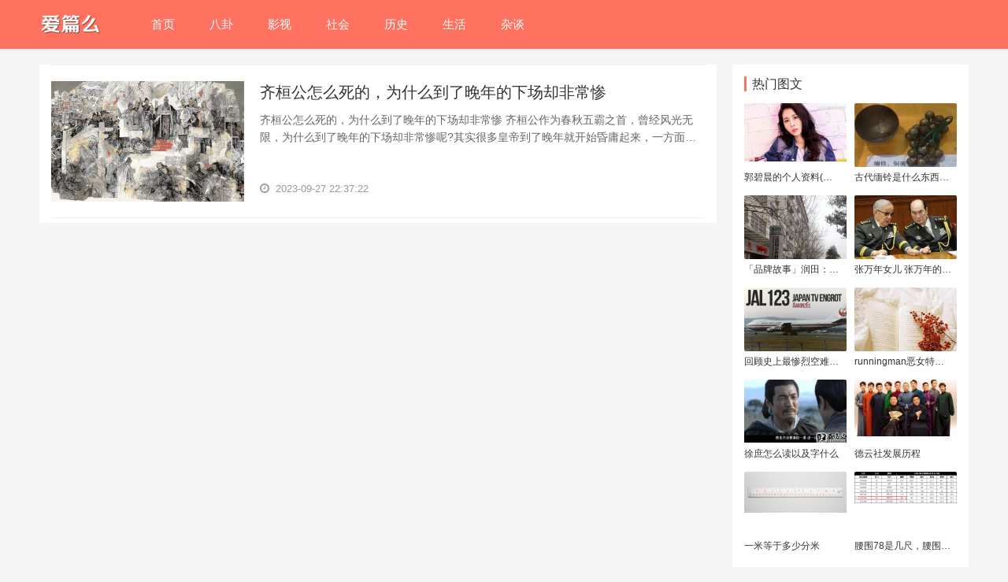

--- FILE ---
content_type: text/html; charset=utf-8
request_url: https://www.pianme.cn/tags/10/
body_size: 5572
content:
<!DOCTYPE html PUBLIC "-//W3C//DTD XHTML 1.0 Transitional//EN" "http://www.w3.org/TR/xhtml1/DTD/xhtml1-transitional.dtd">
<html xmlns="http://www.w3.org/1999/xhtml">
<head>
<meta http-equiv="Cache-Control" content="no-transform" />
<meta http-equiv="Cache-Control" content="no-siteapp" />
<meta http-equiv="Content-Type" content="text/html; charset=utf-8" />
<meta name="viewport" content="width=device-width, initial-scale=1.0"/>
<meta http-equiv="X-UA-Compatible" content="IE=edge,chrome=1">
<meta http-equiv="X-UA-Compatible" content="IE=10" />
<title>【​齐桓公】_爱篇么</title>
<link href="/skin/skin.css" rel="stylesheet" media="screen" type="text/css" />
<script  type="text/javascript"  src="/skin/js/jquery-1.9.1.min.js"></script>
</head>

<body class="bodyc">
<div class="header">
	<div class="container clearfix">
		<div class="navbar-header">
			<button type="button" class="navbar-toggle collapsed" data-toggle="collapse" data-target=".navbar-collapse"><span class="icon-bar icon-bar-1"></span><span class="icon-bar icon-bar-2"></span><span class="icon-bar icon-bar-3"></span></button>
			<h1 class="logo"><a href="/" rel="home"><img src="/skin/img/logo.png" alt="爱篇么"></a></h1>
		</div>
		<div class="collapse navbar-collapse">
			<nav class="navbar-left primary-menu">
				<ul class="nav navbar-nav">
					<li><a href='/'>首页</a></li>
					
					<li><a href='/bagua/'>八卦</a></li>
					
					<li><a href='/yingshi/'>影视</a></li>
					
					<li><a href='/shehui/'>社会</a></li>
					
					<li><a href='/lishi/'>历史</a></li>
					
					<li><a href='/shenghuo/'>生活</a></li>
					
					<li><a href='/zatan/'>杂谈</a></li>
					
				</ul>
			</nav>
		</div>
	</div>
</div>
<script>
$(document).ready(function(){
	
	$(".navbar-toggle").click(function(){
		$(".bodyc").toggleClass("navbar-on");
		$(".navbar-collapse").toggleClass("in");
		 return;
	});
});
</script>
<!----------------------图片缓加载---------------------------> 
<script type="text/javascript" src="/skin/js/jquery.lazyload.js"></script> 
<script type="text/javascript"> 
jQuery(document).ready( 
function($){ 
$("img").not(".inright img").lazyload({ 
placeholder : "/skin/js/grey.gif", 
effect      : "fadeIn" 
}); 
}); 
</script> 
<!-- /header --> 
<!-- /header --> 
<div id="wrap">
	<div class="main container">
		<div class="content">
			<div class="sec-panel main-list">
				<div class="sec-panel-head">
					<h2></h2>
				</div>
				<ul class="article-list tab-list active">
					<li class="item">
						<div class="item-img"><a href="/lishi/69.html" target="_blank"><img src="/uploads/allimg/230927/0119202609-0-lp.jpg" class="attachment-post-thumbnail size-post-thumbnail wp-post-image j-lazy" alt="​齐桓公怎么死的，为什么到了晚年的下场却非常惨"/></a></div>
						<div class="item-content">
							<h2 class="item-title"><a href="/lishi/69.html" target="_blank">​齐桓公怎么死的，为什么到了晚年的下场却非常惨</a></h2>
							<div class="item-excerpt">
								<p>齐桓公怎么死的，为什么到了晚年的下场却非常惨 齐桓公作为春秋五霸之首，曾经风光无限，为什么到了晚年的下场却非常惨呢?其实很多皇帝到了晚年就开始昏庸起来，一方面是年纪... </p>
							</div>
							<div class="item-meta"><span class="item-meta-li date"><i class="fa fa-clock-o"></i>2023-09-27 22:37:22</span></div>
						</div>
					</li>
				</ul>

				
			</div>
		</div>
		<aside class="sidebar"> <div id="lastest-products-2"class="widget widget_lastest_products">
	<h3 class="widget-title">热门图文</h3>
	<ul class="p-list clearfix">
		<li class="col-xs-12 col-md-6 p-item">
			<div class="p-item-wrap"><a class="thumb" href="/bagua/11068.html"><img src="/uploads/allimg/240504/0110315955-0-lp.jpg" class="attachment-post-thumbnail size-post-thumbnail wp-post-image j-lazy" alt="​郭碧晨的个人资料(郭碧晨个人资料简介 年龄)"/></a>
				<h4 class="title"><a href="/bagua/11068.html">​郭碧晨的个人资料(郭碧晨个人资料简介 年龄)</a></h4>
			</div>
		</li>
<li class="col-xs-12 col-md-6 p-item">
			<div class="p-item-wrap"><a class="thumb" href="/lishi/1083.html"><img src="/uploads/allimg/231019/0054204K0-0-lp.jpg" class="attachment-post-thumbnail size-post-thumbnail wp-post-image j-lazy" alt="​古代缅铃是什么东西，缅铃怎么用使用方法"/></a>
				<h4 class="title"><a href="/lishi/1083.html">​古代缅铃是什么东西，缅铃怎么用使用方法</a></h4>
			</div>
		</li>
<li class="col-xs-12 col-md-6 p-item">
			<div class="p-item-wrap"><a class="thumb" href="/zatan/32629.html"><img src="/uploads/allimg/250413/212R31156-0-lp.jpg" class="attachment-post-thumbnail size-post-thumbnail wp-post-image j-lazy" alt="​「品牌故事」润田：源自赣鄱大地的天然矿泉水"/></a>
				<h4 class="title"><a href="/zatan/32629.html">​「品牌故事」润田：源自赣鄱大地的天然矿泉水</a></h4>
			</div>
		</li>
<li class="col-xs-12 col-md-6 p-item">
			<div class="p-item-wrap"><a class="thumb" href="/bagua/5929.html"><img src="/uploads/allimg/240112/0120042304-0-lp.jpg" class="attachment-post-thumbnail size-post-thumbnail wp-post-image j-lazy" alt="​张万年女儿 张万年的个人资料"/></a>
				<h4 class="title"><a href="/bagua/5929.html">​张万年女儿 张万年的个人资料</a></h4>
			</div>
		</li>
<li class="col-xs-12 col-md-6 p-item">
			<div class="p-item-wrap"><a class="thumb" href="/zatan/17925.html"><img src="/uploads/allimg/241010/1249232245-0-lp.jpg" class="attachment-post-thumbnail size-post-thumbnail wp-post-image j-lazy" alt="​回顾史上最惨烈空难-日航123航班坠毁，520人遇难"/></a>
				<h4 class="title"><a href="/zatan/17925.html">​回顾史上最惨烈空难-日航123航班坠毁，520人遇难</a></h4>
			</div>
		</li>
<li class="col-xs-12 col-md-6 p-item">
			<div class="p-item-wrap"><a class="thumb" href="/shenghuo/895.html"><img src="/images/defaultpic.gif" class="attachment-post-thumbnail size-post-thumbnail wp-post-image j-lazy" alt="​runningman恶女特辑是哪一期？runningman恶女特辑是第几季哪一期"/></a>
				<h4 class="title"><a href="/shenghuo/895.html">​runningman恶女特辑是哪一期？runningman恶女特辑是第几季哪一期</a></h4>
			</div>
		</li>
<li class="col-xs-12 col-md-6 p-item">
			<div class="p-item-wrap"><a class="thumb" href="/lishi/2765.html"><img src="/uploads/allimg/231114/230121I60-0-lp.jpg" class="attachment-post-thumbnail size-post-thumbnail wp-post-image j-lazy" alt="​徐庶怎么读以及字什么"/></a>
				<h4 class="title"><a href="/lishi/2765.html">​徐庶怎么读以及字什么</a></h4>
			</div>
		</li>
<li class="col-xs-12 col-md-6 p-item">
			<div class="p-item-wrap"><a class="thumb" href="/shenghuo/3416.html"><img src="/uploads/allimg/231126/16315A564-0-lp.png" class="attachment-post-thumbnail size-post-thumbnail wp-post-image j-lazy" alt="​德云社发展历程"/></a>
				<h4 class="title"><a href="/shenghuo/3416.html">​德云社发展历程</a></h4>
			</div>
		</li>
<li class="col-xs-12 col-md-6 p-item">
			<div class="p-item-wrap"><a class="thumb" href="/shenghuo/10362.html"><img src="/uploads/allimg/240418/214601N44-0-lp.jpg" class="attachment-post-thumbnail size-post-thumbnail wp-post-image j-lazy" alt="​一米等于多少分米"/></a>
				<h4 class="title"><a href="/shenghuo/10362.html">​一米等于多少分米</a></h4>
			</div>
		</li>
<li class="col-xs-12 col-md-6 p-item">
			<div class="p-item-wrap"><a class="thumb" href="/shenghuo/279.html"><img src="/uploads/allimg/231006/11521M5V-0-lp.png" class="attachment-post-thumbnail size-post-thumbnail wp-post-image j-lazy" alt="​腰围78是几尺，腰围78厘米是几尺？"/></a>
				<h4 class="title"><a href="/shenghuo/279.html">​腰围78是几尺，腰围78厘米是几尺？</a></h4>
			</div>
		</li>

	</ul>
</div>
<div id="views-2"class="widget widget_views">
	<h3 class="widget-title">热门阅读</h3>
	<ul>
		<li><a href="/shenghuo/6416.html">​宋江私放晁天王概括（宋江私放晁天王概括100字）</a></li>
<li><a href="/zatan/38005.html">​角色赏析——食蜂操祈</a></li>
<li><a href="/yingshi/5351.html">​窦骁演的电视剧有哪些？(盘点窦骁主演的7部经典电视剧)</a></li>
<li><a href="/shenghuo/4692.html">​三头六臂是什么生肖？三头六臂是什么？</a></li>
<li><a href="/shenghuo/27780.html">​飞段为什么是不死之身（飞段的不死之身究竟是什么原理）</a></li>
<li><a href="/shenghuo/8514.html">​飞机上能托运夹板吗现在 飞机托运行李可以带夹板吗</a></li>
<li><a href="/zatan/3821.html">​瓜子脸适合的刘海</a></li>
<li><a href="/lishi/18822.html">​历史上的赊刀人到底是何来头</a></li>
<li><a href="/bagua/4501.html">​藤森里穗(前田由美)是谁 藤森里穗个人资料</a></li>
<li><a href="/bagua/10645.html">​王一楠个人资料</a></li>
<li><a href="/lishi/1634.html">​日本大名石田三成生平经历简介 石田三成失败的原因是什么？</a></li>
<li><a href="/bagua/4130.html">​王嘉尔个人资料，王嘉尔履历，大男孩活泼调皮的面貌！</a></li>
<li><a href="/bagua/6980.html">​结城梨斗动漫人物介绍</a></li>
<li><a href="/bagua/7799.html">​李乃文老婆是谁 黄曼杨婷颜丙燕和李乃文都是啥关系</a></li>
<li><a href="/shenghuo/6549.html">​生肉能带上飞机吗 生肉能带上飞机吗不托运</a></li>
<li><a href="/yingshi/6969.html">​美国最经典十大刑侦剧 美国刑侦电视剧盘点排行榜</a></li>
<li><a href="/bagua/36379.html">​黄海冰的老婆个人资料(48岁黄海冰罕秀恩爱)</a></li>
<li><a href="/shenghuo/3204.html">​贵州富贵满堂酒价格表(富贵满堂酒52度多少钱一瓶)</a></li>
<li><a href="/yingshi/9884.html">​香蕉你个巴拉是什么意思（出自电影《最佳损友闯情关》）</a></li>
<li><a href="/bagua/629.html">​纪南音原型简介(纪南音的原型人物是谁)</a></li>
<li><a href="/yingshi/13588.html">​《猎罪图鉴2》上映时间已确定 在福建哪里拍的？</a></li>
<li><a href="/shenghuo/10204.html">​回族风俗习惯</a></li>

	</ul>
</div>
<div id="kuaixun-2"class="widget widget_kuaixun">
	<h3 class="widget-title">热门标签</h3>
	<ul class="widget-kx-list">
		
		<li class="kx-item"> <a class="kx-title" href='/tags/51/'>属鼠</a> 
			<!--<div class="kx-meta clearfix"><span class="kx-time"></span></div>--> 
		</li>
		
		<li class="kx-item"> <a class="kx-title" href='/tags/52/'>属鸡</a> 
			<!--<div class="kx-meta clearfix"><span class="kx-time"></span></div>--> 
		</li>
		
		<li class="kx-item"> <a class="kx-title" href='/tags/50/'>离奇故事</a> 
			<!--<div class="kx-meta clearfix"><span class="kx-time"></span></div>--> 
		</li>
		
		<li class="kx-item"> <a class="kx-title" href='/tags/49/'>少林</a> 
			<!--<div class="kx-meta clearfix"><span class="kx-time"></span></div>--> 
		</li>
		
		<li class="kx-item"> <a class="kx-title" href='/tags/48/'>李连杰</a> 
			<!--<div class="kx-meta clearfix"><span class="kx-time"></span></div>--> 
		</li>
		
		<li class="kx-item"> <a class="kx-title" href='/tags/47/'>简笔画</a> 
			<!--<div class="kx-meta clearfix"><span class="kx-time"></span></div>--> 
		</li>
		
		<li class="kx-item"> <a class="kx-title" href='/tags/46/'>大宅门</a> 
			<!--<div class="kx-meta clearfix"><span class="kx-time"></span></div>--> 
		</li>
		
		<li class="kx-item"> <a class="kx-title" href='/tags/45/'>姚芊羽</a> 
			<!--<div class="kx-meta clearfix"><span class="kx-time"></span></div>--> 
		</li>
		
		<li class="kx-item"> <a class="kx-title" href='/tags/44/'>​黄海波</a> 
			<!--<div class="kx-meta clearfix"><span class="kx-time"></span></div>--> 
		</li>
		
		<li class="kx-item"> <a class="kx-title" href='/tags/43/'>表情包</a> 
			<!--<div class="kx-meta clearfix"><span class="kx-time"></span></div>--> 
		</li>
		
		<li class="kx-item"> <a class="kx-title" href='/tags/42/'>​董卿</a> 
			<!--<div class="kx-meta clearfix"><span class="kx-time"></span></div>--> 
		</li>
		
		<li class="kx-item"> <a class="kx-title" href='/tags/41/'>​火影忍者</a> 
			<!--<div class="kx-meta clearfix"><span class="kx-time"></span></div>--> 
		</li>
		
		<li class="kx-item"> <a class="kx-title" href='/tags/40/'>​三体</a> 
			<!--<div class="kx-meta clearfix"><span class="kx-time"></span></div>--> 
		</li>
		
		<li class="kx-item"> <a class="kx-title" href='/tags/39/'>陈芊芊</a> 
			<!--<div class="kx-meta clearfix"><span class="kx-time"></span></div>--> 
		</li>
		
		<li class="kx-item"> <a class="kx-title" href='/tags/38/'>​日本陆军</a> 
			<!--<div class="kx-meta clearfix"><span class="kx-time"></span></div>--> 
		</li>
		
		<li class="kx-item"> <a class="kx-title" href='/tags/37/'>​苏格拉底</a> 
			<!--<div class="kx-meta clearfix"><span class="kx-time"></span></div>--> 
		</li>
		
		<li class="kx-item"> <a class="kx-title" href='/tags/36/'>北伐路线</a> 
			<!--<div class="kx-meta clearfix"><span class="kx-time"></span></div>--> 
		</li>
		
		<li class="kx-item"> <a class="kx-title" href='/tags/35/'>​太平军</a> 
			<!--<div class="kx-meta clearfix"><span class="kx-time"></span></div>--> 
		</li>
		
		<li class="kx-item"> <a class="kx-title" href='/tags/34/'>​中越战争</a> 
			<!--<div class="kx-meta clearfix"><span class="kx-time"></span></div>--> 
		</li>
		
		<li class="kx-item"> <a class="kx-title" href='/tags/33/'>西沙海战</a> 
			<!--<div class="kx-meta clearfix"><span class="kx-time"></span></div>--> 
		</li>
		
		<li class="kx-item"> <a class="kx-title" href='/tags/32/'>​中越</a> 
			<!--<div class="kx-meta clearfix"><span class="kx-time"></span></div>--> 
		</li>
		
		<li class="kx-item"> <a class="kx-title" href='/tags/31/'>​高铁</a> 
			<!--<div class="kx-meta clearfix"><span class="kx-time"></span></div>--> 
		</li>
		
		<li class="kx-item"> <a class="kx-title" href='/tags/30/'>​大亚湾</a> 
			<!--<div class="kx-meta clearfix"><span class="kx-time"></span></div>--> 
		</li>
		
		<li class="kx-item"> <a class="kx-title" href='/tags/29/'>鳄鱼</a> 
			<!--<div class="kx-meta clearfix"><span class="kx-time"></span></div>--> 
		</li>
		
		<li class="kx-item"> <a class="kx-title" href='/tags/28/'>​莫言</a> 
			<!--<div class="kx-meta clearfix"><span class="kx-time"></span></div>--> 
		</li>
		
		<li class="kx-item"> <a class="kx-title" href='/tags/27/'>​莫言先生</a> 
			<!--<div class="kx-meta clearfix"><span class="kx-time"></span></div>--> 
		</li>
		
		<li class="kx-item"> <a class="kx-title" href='/tags/26/'>​辛芷蕾</a> 
			<!--<div class="kx-meta clearfix"><span class="kx-time"></span></div>--> 
		</li>
		
		<li class="kx-item"> <a class="kx-title" href='/tags/25/'>繁花</a> 
			<!--<div class="kx-meta clearfix"><span class="kx-time"></span></div>--> 
		</li>
		
		<li class="kx-item"> <a class="kx-title" href='/tags/24/'>​王家卫</a> 
			<!--<div class="kx-meta clearfix"><span class="kx-time"></span></div>--> 
		</li>
		
		<li class="kx-item"> <a class="kx-title" href='/tags/23/'>​丹朱</a> 
			<!--<div class="kx-meta clearfix"><span class="kx-time"></span></div>--> 
		</li>
		
		<li class="kx-item"> <a class="kx-title" href='/tags/22/'>​国共合作</a> 
			<!--<div class="kx-meta clearfix"><span class="kx-time"></span></div>--> 
		</li>
		
		<li class="kx-item"> <a class="kx-title" href='/tags/21/'>越南战争</a> 
			<!--<div class="kx-meta clearfix"><span class="kx-time"></span></div>--> 
		</li>
		
		<li class="kx-item"> <a class="kx-title" href='/tags/20/'>​马克思主义</a> 
			<!--<div class="kx-meta clearfix"><span class="kx-time"></span></div>--> 
		</li>
		
		<li class="kx-item"> <a class="kx-title" href='/tags/19/'>香蕉</a> 
			<!--<div class="kx-meta clearfix"><span class="kx-time"></span></div>--> 
		</li>
		
		<li class="kx-item"> <a class="kx-title" href='/tags/16/'>​螃蟹</a> 
			<!--<div class="kx-meta clearfix"><span class="kx-time"></span></div>--> 
		</li>
		
	</ul>
</div>
 </aside>
	</div>
</div>

<!-- /flink --> 
<!-- //底部模板 -->
<div class="footer">
	<div class="container">
		<div class="clearfix">
			<div class="footer-col footer-col-copy">
				<ul class="footer-nav hidden-xs">
					<li class="menu-item"></li>
				</ul>
				<div class="copyright"style="color: white;">
				<a href="http://www.beian.gov.cn/" target="_blank" rel="nofollow">鄂公网安备42011102005337号</a>
				<a rel="nofollow" href="https://beian.miit.gov.cn/" target="_blank">鄂ICP备07008624号-55</a>
				<script type="text/javascript" src="/skin/js/tj.js"></script>
				</div>
			</div>
		</div>
	</div>
</div>
<link href="https://cdnjs.cloudflare.com/ajax/libs/font-awesome/4.7.0/css/font-awesome.min.css" rel="stylesheet">
 
<!-- /footer -->
</body>


</html>


--- FILE ---
content_type: text/css
request_url: https://www.pianme.cn/skin/skin.css
body_size: 64454
content:
.sxsx20 { display: none }
#wap_ad { display: none }
#wap_ad>a>img { width: 100% }
 @media screen and (max-width:959px) {
#pc_ad { display: none }
#wap_ad { display: block }
}
html { font-family: sans-serif; -ms-text-size-adjust: 100%; -webkit-text-size-adjust: 100% }
body { margin: 0 }
article, aside, details, figcaption, figure, footer, header, hgroup, main, menu, nav, section, summary { display: block }
audio, canvas, progress, video { display: inline-block; vertical-align: baseline }
audio:not([controls]) { display: none; height: 0 }
[hidden], template {
display:none
}
a { background-color: transparent }
a:active, a:hover { outline: 0 }
abbr[title] { border-bottom: 1px dotted }
b, strong { font-weight: 700 }
dfn { font-style: italic }
h1 { font-size: 2em; margin: .67em 0 }
mark { background: #ff0; color: #000 }
small { font-size: 80% }
sub, sup { font-size: 75%; line-height: 0; position: relative; vertical-align: baseline }
sup { top: -.5em }
sub { bottom: -.25em }
img { border: 0 }
svg:not(:root) { overflow: hidden }
figure { margin: 1em 40px }
hr { box-sizing: content-box; height: 0 }
pre { overflow: auto }
code, kbd, pre, samp { font-family: monospace, monospace; font-size: 1em }
button, input, optgroup, select, textarea { color: inherit; font: inherit; margin: 0 }
button { overflow: visible }
button, select { text-transform: none }
button, html input[type=button], input[type=reset], input[type=submit] { -webkit-appearance: button; cursor: pointer }
button[disabled], html input[disabled] { cursor: default }
button::-moz-focus-inner, input::-moz-focus-inner {
border:0;
padding:0
}
input { line-height: normal }
input[type=checkbox], input[type=radio] { box-sizing: border-box; padding: 0 }
input[type=number]::-webkit-inner-spin-button, input[type=number]::-webkit-outer-spin-button {
height:auto
}
input[type=search] { -webkit-appearance: textfield; box-sizing: content-box }
input[type=search]::-webkit-search-cancel-button, input[type=search]::-webkit-search-decoration {
-webkit-appearance:none
}
fieldset { border: 1px solid silver; margin: 0 2px; padding: .35em .625em .75em }
textarea { overflow: auto }
optgroup { font-weight: 700 }
table { border-collapse: collapse; border-spacing: 0 }
td, th { padding: 0 }
*, :after, :before { box-sizing: border-box }
html { font-size: 10px; -webkit-tap-highlight-color: transparent }
body { font-family: Helvetica Neue, Helvetica, Arial, sans-serif; font-size: 14px; line-height: 1.42857; color: #333; background-color: #fff }
button, input, select, textarea { font-family: inherit; font-size: inherit; line-height: inherit }
a { color: #337ab7; text-decoration: none }
a:hover { color: #23527c; text-decoration: underline }
a:focus { outline: 5px auto -webkit-focus-ring-color; outline-offset: -1px }
figure { margin: 0 }
img { vertical-align: middle }
.img-responsive { display: block; max-width: 100%; height: auto }
.img-rounded { border-radius: 6px }
.img-thumbnail { padding: 4px; line-height: 1.42857; background-color: #fff; border: 1px solid #ddd; border-radius: 4px; transition: all .2s ease-in-out; display: inline-block; max-width: 100%; height: auto }
.img-circle { border-radius: 50% }
hr { margin-top: 20px; margin-bottom: 20px; border: 0; border-top: 1px solid #eee }
[role=button] {
cursor:pointer
}
.h1, .h2, .h3, .h4, .h5, .h6, h1, h2, h3, h4, h5, h6 { font-family: inherit; font-weight: 500; line-height: 1.1; color: inherit }
.h1 .small, .h1 small, .h2 .small, .h2 small, .h3 .small, .h3 small, .h4 .small, .h4 small, .h5 .small, .h5 small, .h6 .small, .h6 small, h1 .small, h1 small, h2 .small, h2 small, h3 .small, h3 small, h4 .small, h4 small, h5 .small, h5 small, h6 .small, h6 small { font-weight: 400; line-height: 1; color: #777 }
.h1, .h2, .h3, h1, h2, h3 { margin-top: 20px; margin-bottom: 10px }
.h1 .small, .h1 small, .h2 .small, .h2 small, .h3 .small, .h3 small, h1 .small, h1 small, h2 .small, h2 small, h3 .small, h3 small { font-size: 65% }
.h4, .h5, .h6, h4, h5, h6 { margin-top: 10px; margin-bottom: 10px }
.h4 .small, .h4 small, .h5 .small, .h5 small, .h6 .small, .h6 small, h4 .small, h4 small, h5 .small, h5 small, h6 .small, h6 small { font-size: 75% }
.h1, h1 { font-size: 36px }
.h2, h2 { font-size: 30px }
.h3, h3 { font-size: 24px }
.h4, h4 { font-size: 18px }
.h5, h5 { font-size: 14px }
.h6, h6 { font-size: 12px }
p { margin: 0 0 10px }
.lead { margin-bottom: 20px; font-size: 16px; font-weight: 300; line-height: 1.4 }
@media (min-width:768px) {
.lead { font-size: 21px }
}
.small, small { font-size: 85% }
.mark, mark { background-color: #fcf8e3; padding: .2em }
.text-left { text-align: left }
.text-right { text-align: right }
.text-center { text-align: center }
.text-justify { text-align: justify }
.text-nowrap { white-space: nowrap }
.text-lowercase { text-transform: lowercase }
.initialism, .text-uppercase { text-transform: uppercase }
.text-capitalize { text-transform: capitalize }
.text-muted { color: #777 }
.text-primary { color: #337ab7 }
a.text-primary:focus, a.text-primary:hover { color: #286090 }
.text-success { color: #3c763d }
a.text-success:focus, a.text-success:hover { color: #2b542c }
.text-info { color: #31708f }
a.text-info:focus, a.text-info:hover { color: #245269 }
.text-warning { color: #8a6d3b }
a.text-warning:focus, a.text-warning:hover { color: #66512c }
.text-danger { color: #a94442 }
a.text-danger:focus, a.text-danger:hover { color: #843534 }
.bg-primary { color: #fff; background-color: #337ab7 }
a.bg-primary:focus, a.bg-primary:hover { background-color: #286090 }
.bg-success { background-color: #dff0d8 }
a.bg-success:focus, a.bg-success:hover { background-color: #c1e2b3 }
.bg-info { background-color: #d9edf7 }
a.bg-info:focus, a.bg-info:hover { background-color: #afd9ee }
.bg-warning { background-color: #fcf8e3 }
a.bg-warning:focus, a.bg-warning:hover { background-color: #f7ecb5 }
.bg-danger { background-color: #f2dede }
a.bg-danger:focus, a.bg-danger:hover { background-color: #e4b9b9 }
.page-header { padding-bottom: 9px; margin: 40px 0 20px; border-bottom: 1px solid #eee }
ol, ul { margin-top: 0; margin-bottom: 10px }
ol ol, ol ul, ul ol, ul ul { margin-bottom: 0 }
.list-inline, .list-unstyled { padding-left: 0; list-style: none }
.list-inline { margin-left: -5px }
.list-inline>li { display: inline-block; padding-left: 5px; padding-right: 5px }
dl { margin-top: 0; margin-bottom: 20px }
dd, dt { line-height: 1.42857 }
dt { font-weight: 700 }
dd { margin-left: 0 }
.dl-horizontal dd:after, .dl-horizontal dd:before { content: " "; display: table }
.dl-horizontal dd:after { clear: both }
@media (min-width:768px) {
.dl-horizontal dt { float: left; width: 160px; clear: left; text-align: right; overflow: hidden; text-overflow: ellipsis; white-space: nowrap }
.dl-horizontal dd { margin-left: 180px }
}
abbr[data-original-title], abbr[title] { cursor: help; border-bottom: 1px dotted #777 }
.initialism { font-size: 90% }
blockquote { padding: 10px 20px; margin: 0 0 20px; font-size: 17.5px; border-left: 5px solid #eee }
blockquote ol:last-child, blockquote p:last-child, blockquote ul:last-child { margin-bottom: 0 }
blockquote .small, blockquote footer, blockquote small { display: block; font-size: 80%; line-height: 1.42857; color: #777 }
blockquote .small:before, blockquote footer:before, blockquote small:before { content: "\2014 \00A0" }
.blockquote-reverse, blockquote.pull-right { padding-right: 15px; padding-left: 0; border-right: 5px solid #eee; border-left: 0; text-align: right }
.blockquote-reverse .small:before, .blockquote-reverse footer:before, .blockquote-reverse small:before, blockquote.pull-right .small:before, blockquote.pull-right footer:before, blockquote.pull-right small:before { content: "" }
.blockquote-reverse .small:after, .blockquote-reverse footer:after, .blockquote-reverse small:after, blockquote.pull-right .small:after, blockquote.pull-right footer:after, blockquote.pull-right small:after { content: "\00A0 \2014" }
address { margin-bottom: 20px; font-style: normal; line-height: 1.42857 }
.container, .page-template-page-fullnotitle.member-lostpassword .member-lp-process { margin-right: auto; margin-left: auto; padding-left: 15px; padding-right: 15px }
.container:after, .container:before, .page-template-page-fullnotitle.member-lostpassword .member-lp-process:after, .page-template-page-fullnotitle.member-lostpassword .member-lp-process:before { content: " "; display: table }
.container:after, .page-template-page-fullnotitle.member-lostpassword .member-lp-process:after { clear: both }
@media (min-width:768px) {
.container, .page-template-page-fullnotitle.member-lostpassword .member-lp-process { width: 750px }
}
@media (min-width:992px) {
.container, .page-template-page-fullnotitle.member-lostpassword .member-lp-process { width: 970px }
}
@media (min-width:1200px) {
.container, .page-template-page-fullnotitle.member-lostpassword .member-lp-process { width: 1170px }
}
.container-fluid { margin-right: auto; margin-left: auto; padding-left: 15px; padding-right: 15px }
.container-fluid:after, .container-fluid:before { content: " "; display: table }
.container-fluid:after { clear: both }
.row { margin-left: -15px; margin-right: -15px }
.row:after, .row:before { content: " "; display: table }
.row:after { clear: both }
.col-lg-1, .col-lg-2, .col-lg-3, .col-lg-4, .col-lg-5, .col-lg-6, .col-lg-7, .col-lg-8, .col-lg-9, .col-lg-10, .col-lg-11, .col-lg-12, .col-md-1, .col-md-2, .col-md-3, .col-md-4, .col-md-5, .col-md-6, .col-md-7, .col-md-8, .col-md-9, .col-md-10, .col-md-11, .col-md-12, .col-sm-1, .col-sm-2, .col-sm-3, .col-sm-4, .col-sm-5, .col-sm-6, .col-sm-7, .col-sm-8, .col-sm-9, .col-sm-10, .col-sm-11, .col-sm-12, .col-xs-1, .col-xs-2, .col-xs-3, .col-xs-4, .col-xs-5, .col-xs-6, .col-xs-7, .col-xs-8, .col-xs-9, .col-xs-10, .col-xs-11, .col-xs-12 { position: relative; min-height: 1px; padding-left: 15px; padding-right: 15px }
.col-xs-1, .col-xs-2, .col-xs-3, .col-xs-4, .col-xs-5, .col-xs-6, .col-xs-7, .col-xs-8, .col-xs-9, .col-xs-10, .col-xs-11, .col-xs-12 { float: left }
.col-xs-1 { width: 8.33333% }
.col-xs-2 { width: 16.66667% }
.col-xs-3 { width: 25% }
.col-xs-4 { width: 33.33333% }
.col-xs-5 { width: 41.66667% }
.col-xs-6 { width: 50% }
.col-xs-7 { width: 58.33333% }
.col-xs-8 { width: 66.66667% }
.col-xs-9 { width: 75% }
.col-xs-10 { width: 83.33333% }
.col-xs-11 { width: 91.66667% }
.col-xs-12 { width: 100% }
.col-xs-pull-0 { right: auto }
.col-xs-pull-1 { right: 8.33333% }
.col-xs-pull-2 { right: 16.66667% }
.col-xs-pull-3 { right: 25% }
.col-xs-pull-4 { right: 33.33333% }
.col-xs-pull-5 { right: 41.66667% }
.col-xs-pull-6 { right: 50% }
.col-xs-pull-7 { right: 58.33333% }
.col-xs-pull-8 { right: 66.66667% }
.col-xs-pull-9 { right: 75% }
.col-xs-pull-10 { right: 83.33333% }
.col-xs-pull-11 { right: 91.66667% }
.col-xs-pull-12 { right: 100% }
.col-xs-push-0 { left: auto }
.col-xs-push-1 { left: 8.33333% }
.col-xs-push-2 { left: 16.66667% }
.col-xs-push-3 { left: 25% }
.col-xs-push-4 { left: 33.33333% }
.col-xs-push-5 { left: 41.66667% }
.col-xs-push-6 { left: 50% }
.col-xs-push-7 { left: 58.33333% }
.col-xs-push-8 { left: 66.66667% }
.col-xs-push-9 { left: 75% }
.col-xs-push-10 { left: 83.33333% }
.col-xs-push-11 { left: 91.66667% }
.col-xs-push-12 { left: 100% }
.col-xs-offset-0 { margin-left: 0 }
.col-xs-offset-1 { margin-left: 8.33333% }
.col-xs-offset-2 { margin-left: 16.66667% }
.col-xs-offset-3 { margin-left: 25% }
.col-xs-offset-4 { margin-left: 33.33333% }
.col-xs-offset-5 { margin-left: 41.66667% }
.col-xs-offset-6 { margin-left: 50% }
.col-xs-offset-7 { margin-left: 58.33333% }
.col-xs-offset-8 { margin-left: 66.66667% }
.col-xs-offset-9 { margin-left: 75% }
.col-xs-offset-10 { margin-left: 83.33333% }
.col-xs-offset-11 { margin-left: 91.66667% }
.col-xs-offset-12 { margin-left: 100% }
@media (min-width:768px) {
.col-sm-1, .col-sm-2, .col-sm-3, .col-sm-4, .col-sm-5, .col-sm-6, .col-sm-7, .col-sm-8, .col-sm-9, .col-sm-10, .col-sm-11, .col-sm-12 { float: left }
.col-sm-1 { width: 8.33333% }
.col-sm-2 { width: 16.66667% }
.col-sm-3 { width: 25% }
.col-sm-4 { width: 33.33333% }
.col-sm-5 { width: 41.66667% }
.col-sm-6 { width: 50% }
.col-sm-7 { width: 58.33333% }
.col-sm-8 { width: 66.66667% }
.col-sm-9 { width: 75% }
.col-sm-10 { width: 83.33333% }
.col-sm-11 { width: 91.66667% }
.col-sm-12 { width: 100% }
.col-sm-pull-0 { right: auto }
.col-sm-pull-1 { right: 8.33333% }
.col-sm-pull-2 { right: 16.66667% }
.col-sm-pull-3 { right: 25% }
.col-sm-pull-4 { right: 33.33333% }
.col-sm-pull-5 { right: 41.66667% }
.col-sm-pull-6 { right: 50% }
.col-sm-pull-7 { right: 58.33333% }
.col-sm-pull-8 { right: 66.66667% }
.col-sm-pull-9 { right: 75% }
.col-sm-pull-10 { right: 83.33333% }
.col-sm-pull-11 { right: 91.66667% }
.col-sm-pull-12 { right: 100% }
.col-sm-push-0 { left: auto }
.col-sm-push-1 { left: 8.33333% }
.col-sm-push-2 { left: 16.66667% }
.col-sm-push-3 { left: 25% }
.col-sm-push-4 { left: 33.33333% }
.col-sm-push-5 { left: 41.66667% }
.col-sm-push-6 { left: 50% }
.col-sm-push-7 { left: 58.33333% }
.col-sm-push-8 { left: 66.66667% }
.col-sm-push-9 { left: 75% }
.col-sm-push-10 { left: 83.33333% }
.col-sm-push-11 { left: 91.66667% }
.col-sm-push-12 { left: 100% }
.col-sm-offset-0 { margin-left: 0 }
.col-sm-offset-1 { margin-left: 8.33333% }
.col-sm-offset-2 { margin-left: 16.66667% }
.col-sm-offset-3 { margin-left: 25% }
.col-sm-offset-4 { margin-left: 33.33333% }
.col-sm-offset-5 { margin-left: 41.66667% }
.col-sm-offset-6 { margin-left: 50% }
.col-sm-offset-7 { margin-left: 58.33333% }
.col-sm-offset-8 { margin-left: 66.66667% }
.col-sm-offset-9 { margin-left: 75% }
.col-sm-offset-10 { margin-left: 83.33333% }
.col-sm-offset-11 { margin-left: 91.66667% }
.col-sm-offset-12 { margin-left: 100% }
}
@media (min-width:992px) {
.col-md-1, .col-md-2, .col-md-3, .col-md-4, .col-md-5, .col-md-6, .col-md-7, .col-md-8, .col-md-9, .col-md-10, .col-md-11, .col-md-12 { float: left }
.col-md-1 { width: 8.33333% }
.col-md-2 { width: 16.66667% }
.col-md-3 { width: 25% }
.col-md-4 { width: 33.33333% }
.col-md-5 { width: 41.66667% }
.col-md-6 { width: 50% }
.col-md-7 { width: 58.33333% }
.col-md-8 { width: 66.66667% }
.col-md-9 { width: 75% }
.col-md-10 { width: 83.33333% }
.col-md-11 { width: 91.66667% }
.col-md-12 { width: 100% }
.col-md-pull-0 { right: auto }
.col-md-pull-1 { right: 8.33333% }
.col-md-pull-2 { right: 16.66667% }
.col-md-pull-3 { right: 25% }
.col-md-pull-4 { right: 33.33333% }
.col-md-pull-5 { right: 41.66667% }
.col-md-pull-6 { right: 50% }
.col-md-pull-7 { right: 58.33333% }
.col-md-pull-8 { right: 66.66667% }
.col-md-pull-9 { right: 75% }
.col-md-pull-10 { right: 83.33333% }
.col-md-pull-11 { right: 91.66667% }
.col-md-pull-12 { right: 100% }
.col-md-push-0 { left: auto }
.col-md-push-1 { left: 8.33333% }
.col-md-push-2 { left: 16.66667% }
.col-md-push-3 { left: 25% }
.col-md-push-4 { left: 33.33333% }
.col-md-push-5 { left: 41.66667% }
.col-md-push-6 { left: 50% }
.col-md-push-7 { left: 58.33333% }
.col-md-push-8 { left: 66.66667% }
.col-md-push-9 { left: 75% }
.col-md-push-10 { left: 83.33333% }
.col-md-push-11 { left: 91.66667% }
.col-md-push-12 { left: 100% }
.col-md-offset-0 { margin-left: 0 }
.col-md-offset-1 { margin-left: 8.33333% }
.col-md-offset-2 { margin-left: 16.66667% }
.col-md-offset-3 { margin-left: 25% }
.col-md-offset-4 { margin-left: 33.33333% }
.col-md-offset-5 { margin-left: 41.66667% }
.col-md-offset-6 { margin-left: 50% }
.col-md-offset-7 { margin-left: 58.33333% }
.col-md-offset-8 { margin-left: 66.66667% }
.col-md-offset-9 { margin-left: 75% }
.col-md-offset-10 { margin-left: 83.33333% }
.col-md-offset-11 { margin-left: 91.66667% }
.col-md-offset-12 { margin-left: 100% }
}
@media (min-width:1200px) {
.col-lg-1, .col-lg-2, .col-lg-3, .col-lg-4, .col-lg-5, .col-lg-6, .col-lg-7, .col-lg-8, .col-lg-9, .col-lg-10, .col-lg-11, .col-lg-12 { float: left }
.col-lg-1 { width: 8.33333% }
.col-lg-2 { width: 16.66667% }
.col-lg-3 { width: 25% }
.col-lg-4 { width: 33.33333% }
.col-lg-5 { width: 41.66667% }
.col-lg-6 { width: 50% }
.col-lg-7 { width: 58.33333% }
.col-lg-8 { width: 66.66667% }
.col-lg-9 { width: 75% }
.col-lg-10 { width: 83.33333% }
.col-lg-11 { width: 91.66667% }
.col-lg-12 { width: 100% }
.col-lg-pull-0 { right: auto }
.col-lg-pull-1 { right: 8.33333% }
.col-lg-pull-2 { right: 16.66667% }
.col-lg-pull-3 { right: 25% }
.col-lg-pull-4 { right: 33.33333% }
.col-lg-pull-5 { right: 41.66667% }
.col-lg-pull-6 { right: 50% }
.col-lg-pull-7 { right: 58.33333% }
.col-lg-pull-8 { right: 66.66667% }
.col-lg-pull-9 { right: 75% }
.col-lg-pull-10 { right: 83.33333% }
.col-lg-pull-11 { right: 91.66667% }
.col-lg-pull-12 { right: 100% }
.col-lg-push-0 { left: auto }
.col-lg-push-1 { left: 8.33333% }
.col-lg-push-2 { left: 16.66667% }
.col-lg-push-3 { left: 25% }
.col-lg-push-4 { left: 33.33333% }
.col-lg-push-5 { left: 41.66667% }
.col-lg-push-6 { left: 50% }
.col-lg-push-7 { left: 58.33333% }
.col-lg-push-8 { left: 66.66667% }
.col-lg-push-9 { left: 75% }
.col-lg-push-10 { left: 83.33333% }
.col-lg-push-11 { left: 91.66667% }
.col-lg-push-12 { left: 100% }
.col-lg-offset-0 { margin-left: 0 }
.col-lg-offset-1 { margin-left: 8.33333% }
.col-lg-offset-2 { margin-left: 16.66667% }
.col-lg-offset-3 { margin-left: 25% }
.col-lg-offset-4 { margin-left: 33.33333% }
.col-lg-offset-5 { margin-left: 41.66667% }
.col-lg-offset-6 { margin-left: 50% }
.col-lg-offset-7 { margin-left: 58.33333% }
.col-lg-offset-8 { margin-left: 66.66667% }
.col-lg-offset-9 { margin-left: 75% }
.col-lg-offset-10 { margin-left: 83.33333% }
.col-lg-offset-11 { margin-left: 91.66667% }
.col-lg-offset-12 { margin-left: 100% }
}
table { background-color: transparent }
caption { padding-top: 8px; padding-bottom: 8px; color: #777 }
caption, th { text-align: left }
.table { width: 100%; max-width: 100%; margin-bottom: 20px }
.table>tbody>tr>td, .table>tbody>tr>th, .table>tfoot>tr>td, .table>tfoot>tr>th, .table>thead>tr>td, .table>thead>tr>th { padding: 8px; line-height: 1.42857; vertical-align: top; border-top: 1px solid #ddd }
.table>thead>tr>th { vertical-align: bottom; border-bottom: 2px solid #ddd }
.table>caption+thead>tr:first-child>td, .table>caption+thead>tr:first-child>th, .table>colgroup+thead>tr:first-child>td, .table>colgroup+thead>tr:first-child>th, .table>thead:first-child>tr:first-child>td, .table>thead:first-child>tr:first-child>th { border-top: 0 }
.table>tbody+tbody { border-top: 2px solid #ddd }
.table .table { background-color: #fff }
.table-condensed>tbody>tr>td, .table-condensed>tbody>tr>th, .table-condensed>tfoot>tr>td, .table-condensed>tfoot>tr>th, .table-condensed>thead>tr>td, .table-condensed>thead>tr>th { padding: 5px }
.table-bordered, .table-bordered>tbody>tr>td, .table-bordered>tbody>tr>th, .table-bordered>tfoot>tr>td, .table-bordered>tfoot>tr>th, .table-bordered>thead>tr>td, .table-bordered>thead>tr>th { border: 1px solid #ddd }
.table-bordered>thead>tr>td, .table-bordered>thead>tr>th { border-bottom-width: 2px }
.table-striped>tbody>tr:nth-of-type(odd) { background-color: #f9f9f9 }
.table-hover>tbody>tr:hover { background-color: #f5f5f5 }
table col[class*=col-] { position: static; float: none; display: table-column }
table td[class*=col-], table th[class*=col-] { position: static; float: none; display: table-cell }
.table>tbody>tr.active>td, .table>tbody>tr.active>th, .table>tbody>tr>td.active, .table>tbody>tr>th.active, .table>tfoot>tr.active>td, .table>tfoot>tr.active>th, .table>tfoot>tr>td.active, .table>tfoot>tr>th.active, .table>thead>tr.active>td, .table>thead>tr.active>th, .table>thead>tr>td.active, .table>thead>tr>th.active { background-color: #f5f5f5 }
.table-hover>tbody>tr.active:hover>td, .table-hover>tbody>tr.active:hover>th, .table-hover>tbody>tr:hover>.active, .table-hover>tbody>tr>td.active:hover, .table-hover>tbody>tr>th.active:hover { background-color: #e8e8e8 }
.table>tbody>tr.success>td, .table>tbody>tr.success>th, .table>tbody>tr>td.success, .table>tbody>tr>th.success, .table>tfoot>tr.success>td, .table>tfoot>tr.success>th, .table>tfoot>tr>td.success, .table>tfoot>tr>th.success, .table>thead>tr.success>td, .table>thead>tr.success>th, .table>thead>tr>td.success, .table>thead>tr>th.success { background-color: #dff0d8 }
.table-hover>tbody>tr.success:hover>td, .table-hover>tbody>tr.success:hover>th, .table-hover>tbody>tr:hover>.success, .table-hover>tbody>tr>td.success:hover, .table-hover>tbody>tr>th.success:hover { background-color: #d0e9c6 }
.table>tbody>tr.info>td, .table>tbody>tr.info>th, .table>tbody>tr>td.info, .table>tbody>tr>th.info, .table>tfoot>tr.info>td, .table>tfoot>tr.info>th, .table>tfoot>tr>td.info, .table>tfoot>tr>th.info, .table>thead>tr.info>td, .table>thead>tr.info>th, .table>thead>tr>td.info, .table>thead>tr>th.info { background-color: #d9edf7 }
.table-hover>tbody>tr.info:hover>td, .table-hover>tbody>tr.info:hover>th, .table-hover>tbody>tr:hover>.info, .table-hover>tbody>tr>td.info:hover, .table-hover>tbody>tr>th.info:hover { background-color: #c4e3f3 }
.table>tbody>tr.warning>td, .table>tbody>tr.warning>th, .table>tbody>tr>td.warning, .table>tbody>tr>th.warning, .table>tfoot>tr.warning>td, .table>tfoot>tr.warning>th, .table>tfoot>tr>td.warning, .table>tfoot>tr>th.warning, .table>thead>tr.warning>td, .table>thead>tr.warning>th, .table>thead>tr>td.warning, .table>thead>tr>th.warning { background-color: #fcf8e3 }
.table-hover>tbody>tr.warning:hover>td, .table-hover>tbody>tr.warning:hover>th, .table-hover>tbody>tr:hover>.warning, .table-hover>tbody>tr>td.warning:hover, .table-hover>tbody>tr>th.warning:hover { background-color: #faf2cc }
.table>tbody>tr.danger>td, .table>tbody>tr.danger>th, .table>tbody>tr>td.danger, .table>tbody>tr>th.danger, .table>tfoot>tr.danger>td, .table>tfoot>tr.danger>th, .table>tfoot>tr>td.danger, .table>tfoot>tr>th.danger, .table>thead>tr.danger>td, .table>thead>tr.danger>th, .table>thead>tr>td.danger, .table>thead>tr>th.danger { background-color: #f2dede }
.table-hover>tbody>tr.danger:hover>td, .table-hover>tbody>tr.danger:hover>th, .table-hover>tbody>tr:hover>.danger, .table-hover>tbody>tr>td.danger:hover, .table-hover>tbody>tr>th.danger:hover { background-color: #ebcccc }
.table-responsive { overflow-x: auto; min-height: .01% }
@media screen and (max-width:767px) {
.table-responsive { width: 100%; margin-bottom: 15px; overflow-y: hidden; -ms-overflow-style: -ms-autohiding-scrollbar; border: 1px solid #ddd }
.table-responsive>.table { margin-bottom: 0 }
.table-responsive>.table>tbody>tr>td, .table-responsive>.table>tbody>tr>th, .table-responsive>.table>tfoot>tr>td, .table-responsive>.table>tfoot>tr>th, .table-responsive>.table>thead>tr>td, .table-responsive>.table>thead>tr>th { white-space: nowrap }
.table-responsive>.table-bordered { border: 0 }
.table-responsive>.table-bordered>tbody>tr>td:first-child, .table-responsive>.table-bordered>tbody>tr>th:first-child, .table-responsive>.table-bordered>tfoot>tr>td:first-child, .table-responsive>.table-bordered>tfoot>tr>th:first-child, .table-responsive>.table-bordered>thead>tr>td:first-child, .table-responsive>.table-bordered>thead>tr>th:first-child { border-left: 0 }
.table-responsive>.table-bordered>tbody>tr>td:last-child, .table-responsive>.table-bordered>tbody>tr>th:last-child, .table-responsive>.table-bordered>tfoot>tr>td:last-child, .table-responsive>.table-bordered>tfoot>tr>th:last-child, .table-responsive>.table-bordered>thead>tr>td:last-child, .table-responsive>.table-bordered>thead>tr>th:last-child { border-right: 0 }
.table-responsive>.table-bordered>tbody>tr:last-child>td, .table-responsive>.table-bordered>tbody>tr:last-child>th, .table-responsive>.table-bordered>tfoot>tr:last-child>td, .table-responsive>.table-bordered>tfoot>tr:last-child>th { border-bottom: 0 }
}
fieldset { margin: 0; min-width: 0 }
fieldset, legend { padding: 0; border: 0 }
legend { display: block; width: 100%; margin-bottom: 20px; font-size: 21px; line-height: inherit; color: #333; border-bottom: 1px solid #e5e5e5 }
label { display: inline-block; max-width: 100%; margin-bottom: 5px; font-weight: 700 }
input[type=search] { box-sizing: border-box }
input[type=checkbox], input[type=radio] { margin: 4px 0 0; margin-top: 1px\9; line-height: normal }
input[type=file] { display: block }
input[type=range] { display: block; width: 100% }
select[multiple], select[size] { height: auto }
input[type=checkbox]:focus, input[type=file]:focus, input[type=radio]:focus { outline: 5px auto -webkit-focus-ring-color; outline-offset: -1px }
output { padding-top: 7px }
.form-control, output { display: block; font-size: 14px; line-height: 1.42857; color: #555 }
.form-control { width: 100%; height: 34px; padding: 6px 12px; background-color: #fff; background-image: none; border: 1px solid #ccc; border-radius: 4px; box-shadow: inset 0 1px 1px rgba(0,0,0,.075); transition: border-color .15s ease-in-out, box-shadow .15s ease-in-out }
.form-control:focus { border-color: #66afe9; outline: 0; box-shadow: inset 0 1px 1px rgba(0,0,0,.075), 0 0 8px rgba(102,175,233,.6) }
.form-control::-moz-placeholder {
color:#999;
opacity:1
}
.form-control:-ms-input-placeholder {
color:#999
}
.form-control::-webkit-input-placeholder {
color:#999
}
.form-control::-ms-expand {
border:0;
background-color:transparent
}
.form-control[disabled], .form-control[readonly], fieldset[disabled] .form-control { background-color: #eee; opacity: 1 }
.form-control[disabled], fieldset[disabled] .form-control { cursor: not-allowed }
textarea.form-control { height: auto }
input[type=search] { -webkit-appearance: none }
@media screen and (-webkit-min-device-pixel-ratio:0) {
input[type=date].form-control, input[type=datetime-local].form-control, input[type=month].form-control, input[type=time].form-control { line-height: 34px }
.input-group-sm input[type=date], .input-group-sm input[type=datetime-local], .input-group-sm input[type=month], .input-group-sm input[type=time], input[type=date].input-sm, input[type=datetime-local].input-sm, input[type=month].input-sm, input[type=time].input-sm { line-height: 30px }
.input-group-lg input[type=date], .input-group-lg input[type=datetime-local], .input-group-lg input[type=month], .input-group-lg input[type=time], input[type=date].input-lg, input[type=datetime-local].input-lg, input[type=month].input-lg, input[type=time].input-lg { line-height: 46px }
}
.form-group { margin-bottom: 15px }
.checkbox, .radio { position: relative; display: block; margin-top: 10px; margin-bottom: 10px }
.checkbox label, .radio label { min-height: 20px; padding-left: 20px; margin-bottom: 0; font-weight: 400; cursor: pointer }
.checkbox-inline input[type=checkbox], .checkbox input[type=checkbox], .radio-inline input[type=radio], .radio input[type=radio] { position: absolute; margin-left: -20px; margin-top: 4px\9 }
.checkbox+.checkbox, .radio+.radio { margin-top: -5px }
.checkbox-inline, .radio-inline { position: relative; display: inline-block; padding-left: 20px; margin-bottom: 0; vertical-align: middle; font-weight: 400; cursor: pointer }
.checkbox-inline+.checkbox-inline, .radio-inline+.radio-inline { margin-top: 0; margin-left: 10px }
.checkbox-inline.disabled, .checkbox.disabled label, .radio-inline.disabled, .radio.disabled label, fieldset[disabled] .checkbox-inline, fieldset[disabled] .checkbox label, fieldset[disabled] .radio-inline, fieldset[disabled] .radio label, fieldset[disabled] input[type=checkbox], fieldset[disabled] input[type=radio], input[type=checkbox].disabled, input[type=checkbox][disabled], input[type=radio].disabled, input[type=radio][disabled] { cursor: not-allowed }
.form-control-static { padding-top: 7px; padding-bottom: 7px; margin-bottom: 0; min-height: 34px }
.form-control-static.input-lg, .form-control-static.input-sm { padding-left: 0; padding-right: 0 }
.input-sm { height: 30px; padding: 5px 10px; font-size: 12px; line-height: 1.5; border-radius: 3px }
select.input-sm { height: 30px; line-height: 30px }
select[multiple].input-sm, textarea.input-sm { height: auto }
.form-group-sm .form-control { height: 30px; padding: 5px 10px; font-size: 12px; line-height: 1.5; border-radius: 3px }
.form-group-sm select.form-control { height: 30px; line-height: 30px }
.form-group-sm select[multiple].form-control, .form-group-sm textarea.form-control { height: auto }
.form-group-sm .form-control-static { height: 30px; min-height: 32px; padding: 6px 10px; font-size: 12px; line-height: 1.5 }
.input-lg { height: 46px; padding: 10px 16px; font-size: 18px; line-height: 1.33333; border-radius: 6px }
select.input-lg { height: 46px; line-height: 46px }
select[multiple].input-lg, textarea.input-lg { height: auto }
.form-group-lg .form-control { height: 46px; padding: 10px 16px; font-size: 18px; line-height: 1.33333; border-radius: 6px }
.form-group-lg select.form-control { height: 46px; line-height: 46px }
.form-group-lg select[multiple].form-control, .form-group-lg textarea.form-control { height: auto }
.form-group-lg .form-control-static { height: 46px; min-height: 38px; padding: 11px 16px; font-size: 18px; line-height: 1.33333 }
.has-feedback { position: relative }
.has-feedback .form-control { padding-right: 42.5px }
.form-control-feedback { position: absolute; top: 0; right: 0; z-index: 2; display: block; width: 34px; height: 34px; line-height: 34px; text-align: center; pointer-events: none }
.form-group-lg .form-control+.form-control-feedback, .input-group-lg+.form-control-feedback, .input-lg+.form-control-feedback { width: 46px; height: 46px; line-height: 46px }
.form-group-sm .form-control+.form-control-feedback, .input-group-sm+.form-control-feedback, .input-sm+.form-control-feedback { width: 30px; height: 30px; line-height: 30px }
.has-success .checkbox, .has-success .checkbox-inline, .has-success.checkbox-inline label, .has-success.checkbox label, .has-success .control-label, .has-success .help-block, .has-success .radio, .has-success .radio-inline, .has-success.radio-inline label, .has-success.radio label { color: #3c763d }
.has-success .form-control { border-color: #3c763d; box-shadow: inset 0 1px 1px rgba(0,0,0,.075) }
.has-success .form-control:focus { border-color: #2b542c; box-shadow: inset 0 1px 1px rgba(0,0,0,.075), 0 0 6px #67b168 }
.has-success .input-group-addon { color: #3c763d; border-color: #3c763d; background-color: #dff0d8 }
.has-success .form-control-feedback { color: #3c763d }
.has-warning .checkbox, .has-warning .checkbox-inline, .has-warning.checkbox-inline label, .has-warning.checkbox label, .has-warning .control-label, .has-warning .help-block, .has-warning .radio, .has-warning .radio-inline, .has-warning.radio-inline label, .has-warning.radio label { color: #8a6d3b }
.has-warning .form-control { border-color: #8a6d3b; box-shadow: inset 0 1px 1px rgba(0,0,0,.075) }
.has-warning .form-control:focus { border-color: #66512c; box-shadow: inset 0 1px 1px rgba(0,0,0,.075), 0 0 6px #c0a16b }
.has-warning .input-group-addon { color: #8a6d3b; border-color: #8a6d3b; background-color: #fcf8e3 }
.has-warning .form-control-feedback { color: #8a6d3b }
.has-error .checkbox, .has-error .checkbox-inline, .has-error.checkbox-inline label, .has-error.checkbox label, .has-error .control-label, .has-error .help-block, .has-error .radio, .has-error .radio-inline, .has-error.radio-inline label, .has-error.radio label { color: #a94442 }
.has-error .form-control { border-color: #a94442; box-shadow: inset 0 1px 1px rgba(0,0,0,.075) }
.has-error .form-control:focus { border-color: #843534; box-shadow: inset 0 1px 1px rgba(0,0,0,.075), 0 0 6px #ce8483 }
.has-error .input-group-addon { color: #a94442; border-color: #a94442; background-color: #f2dede }
.has-error .form-control-feedback { color: #a94442 }
.has-feedback label~.form-control-feedback { top: 25px }
.has-feedback label.sr-only~.form-control-feedback { top: 0 }
.help-block { display: block; margin-top: 5px; margin-bottom: 10px; color: #737373 }
@media (min-width:768px) {
.form-inline .form-group { display: inline-block; margin-bottom: 0; vertical-align: middle }
.form-inline .form-control { display: inline-block; width: auto; vertical-align: middle }
.form-inline .form-control-static { display: inline-block }
.form-inline .input-group { display: inline-table; vertical-align: middle }
.form-inline .input-group .form-control, .form-inline .input-group .input-group-addon, .form-inline .input-group .input-group-btn { width: auto }
.form-inline .input-group>.form-control { width: 100% }
.form-inline .control-label { margin-bottom: 0; vertical-align: middle }
.form-inline .checkbox, .form-inline .radio { display: inline-block; margin-top: 0; margin-bottom: 0; vertical-align: middle }
.form-inline .checkbox label, .form-inline .radio label { padding-left: 0 }
.form-inline .checkbox input[type=checkbox], .form-inline .radio input[type=radio] { position: relative; margin-left: 0 }
.form-inline .has-feedback .form-control-feedback { top: 0 }
}
.form-horizontal .checkbox, .form-horizontal .checkbox-inline, .form-horizontal .radio, .form-horizontal .radio-inline { margin-top: 0; margin-bottom: 0; padding-top: 7px }
.form-horizontal .checkbox, .form-horizontal .radio { min-height: 27px }
.form-horizontal .form-group { margin-left: -15px; margin-right: -15px }
.form-horizontal .form-group:after, .form-horizontal .form-group:before { content: " "; display: table }
.form-horizontal .form-group:after { clear: both }
@media (min-width:768px) {
.form-horizontal .control-label { text-align: right; margin-bottom: 0; padding-top: 7px }
}
.form-horizontal .has-feedback .form-control-feedback { right: 15px }
@media (min-width:768px) {
.form-horizontal .form-group-lg .control-label { padding-top: 11px; font-size: 18px }
}
@media (min-width:768px) {
.form-horizontal .form-group-sm .control-label { padding-top: 6px; font-size: 12px }
}
.btn { display: inline-block; margin-bottom: 0; font-weight: 400; text-align: center; vertical-align: middle; -ms-touch-action: manipulation; touch-action: manipulation; cursor: pointer; background-image: none; border: 1px solid transparent; white-space: nowrap; padding: 6px 12px; font-size: 14px; line-height: 1.42857; border-radius: 4px; -webkit-user-select: none; -moz-user-select: none; -ms-user-select: none; user-select: none }
.btn.active.focus, .btn.active:focus, .btn.focus, .btn:active.focus, .btn:active:focus, .btn:focus { outline: 5px auto -webkit-focus-ring-color; outline-offset: -1px }
.btn.focus, .btn:focus, .btn:hover { color: #333; text-decoration: none }
.btn.active, .btn:active { outline: 0; background-image: none; box-shadow: inset 0 3px 5px rgba(0,0,0,.125) }
.btn.disabled, .btn[disabled], fieldset[disabled] .btn { cursor: not-allowed; opacity: .65; filter: alpha(opacity=65); box-shadow: none }
a.btn.disabled, fieldset[disabled] a.btn { pointer-events: none }
.btn-default { color: #333; background-color: #fff; border-color: #ccc }
.btn-default.focus, .btn-default:focus { color: #333; background-color: #e6e6e6; border-color: #8c8c8c }
.btn-default.active, .btn-default:active, .btn-default:hover, .open>.btn-default.dropdown-toggle { color: #333; background-color: #e6e6e6; border-color: #adadad }
.btn-default.active.focus, .btn-default.active:focus, .btn-default.active:hover, .btn-default:active.focus, .btn-default:active:focus, .btn-default:active:hover, .open>.btn-default.dropdown-toggle.focus, .open>.btn-default.dropdown-toggle:focus, .open>.btn-default.dropdown-toggle:hover { color: #333; background-color: #d4d4d4; border-color: #8c8c8c }
.btn-default.active, .btn-default:active, .open>.btn-default.dropdown-toggle { background-image: none }
.btn-default.disabled.focus, .btn-default.disabled:focus, .btn-default.disabled:hover, .btn-default[disabled].focus, .btn-default[disabled]:focus, .btn-default[disabled]:hover, fieldset[disabled] .btn-default.focus, fieldset[disabled] .btn-default:focus, fieldset[disabled] .btn-default:hover { background-color: #fff; border-color: #ccc }
.btn-default .badge { color: #fff; background-color: #333 }
.btn-primary { background-color: #337ab7; border-color: #2e6da4 }
.btn-primary.focus, .btn-primary:focus { color: #fff; background-color: #286090; border-color: #122b40 }
.btn-primary.active, .btn-primary:active, .btn-primary:hover, .open>.btn-primary.dropdown-toggle { color: #fff; background-color: #286090; border-color: #204d74 }
.btn-primary.active.focus, .btn-primary.active:focus, .btn-primary.active:hover, .btn-primary:active.focus, .btn-primary:active:focus, .btn-primary:active:hover, .open>.btn-primary.dropdown-toggle.focus, .open>.btn-primary.dropdown-toggle:focus, .open>.btn-primary.dropdown-toggle:hover { color: #fff; background-color: #204d74; border-color: #122b40 }
.btn-primary.active, .btn-primary:active, .open>.btn-primary.dropdown-toggle { background-image: none }
.btn-primary.disabled.focus, .btn-primary.disabled:focus, .btn-primary.disabled:hover, .btn-primary[disabled].focus, .btn-primary[disabled]:focus, .btn-primary[disabled]:hover, fieldset[disabled] .btn-primary.focus, fieldset[disabled] .btn-primary:focus, fieldset[disabled] .btn-primary:hover { background-color: #337ab7; border-color: #2e6da4 }
.btn-primary .badge { color: #337ab7; background-color: #fff }
.btn-success { color: #fff; background-color: #5cb85c; border-color: #4cae4c }
.btn-success.focus, .btn-success:focus { color: #fff; background-color: #449d44; border-color: #255625 }
.btn-success.active, .btn-success:active, .btn-success:hover, .open>.btn-success.dropdown-toggle { color: #fff; background-color: #449d44; border-color: #398439 }
.btn-success.active.focus, .btn-success.active:focus, .btn-success.active:hover, .btn-success:active.focus, .btn-success:active:focus, .btn-success:active:hover, .open>.btn-success.dropdown-toggle.focus, .open>.btn-success.dropdown-toggle:focus, .open>.btn-success.dropdown-toggle:hover { color: #fff; background-color: #398439; border-color: #255625 }
.btn-success.active, .btn-success:active, .open>.btn-success.dropdown-toggle { background-image: none }
.btn-success.disabled.focus, .btn-success.disabled:focus, .btn-success.disabled:hover, .btn-success[disabled].focus, .btn-success[disabled]:focus, .btn-success[disabled]:hover, fieldset[disabled] .btn-success.focus, fieldset[disabled] .btn-success:focus, fieldset[disabled] .btn-success:hover { background-color: #5cb85c; border-color: #4cae4c }
.btn-success .badge { color: #5cb85c; background-color: #fff }
.btn-info { color: #fff; background-color: #5bc0de; border-color: #46b8da }
.btn-info.focus, .btn-info:focus { color: #fff; background-color: #31b0d5; border-color: #1b6d85 }
.btn-info.active, .btn-info:active, .btn-info:hover, .open>.btn-info.dropdown-toggle { color: #fff; background-color: #31b0d5; border-color: #269abc }
.btn-info.active.focus, .btn-info.active:focus, .btn-info.active:hover, .btn-info:active.focus, .btn-info:active:focus, .btn-info:active:hover, .open>.btn-info.dropdown-toggle.focus, .open>.btn-info.dropdown-toggle:focus, .open>.btn-info.dropdown-toggle:hover { color: #fff; background-color: #269abc; border-color: #1b6d85 }
.btn-info.active, .btn-info:active, .open>.btn-info.dropdown-toggle { background-image: none }
.btn-info.disabled.focus, .btn-info.disabled:focus, .btn-info.disabled:hover, .btn-info[disabled].focus, .btn-info[disabled]:focus, .btn-info[disabled]:hover, fieldset[disabled] .btn-info.focus, fieldset[disabled] .btn-info:focus, fieldset[disabled] .btn-info:hover { background-color: #5bc0de; border-color: #46b8da }
.btn-info .badge { color: #5bc0de; background-color: #fff }
.btn-warning { color: #fff; background-color: #f0ad4e; border-color: #eea236 }
.btn-warning.focus, .btn-warning:focus { color: #fff; background-color: #ec971f; border-color: #985f0d }
.btn-warning.active, .btn-warning:active, .btn-warning:hover, .open>.btn-warning.dropdown-toggle { color: #fff; background-color: #ec971f; border-color: #d58512 }
.btn-warning.active.focus, .btn-warning.active:focus, .btn-warning.active:hover, .btn-warning:active.focus, .btn-warning:active:focus, .btn-warning:active:hover, .open>.btn-warning.dropdown-toggle.focus, .open>.btn-warning.dropdown-toggle:focus, .open>.btn-warning.dropdown-toggle:hover { color: #fff; background-color: #d58512; border-color: #985f0d }
.btn-warning.active, .btn-warning:active, .open>.btn-warning.dropdown-toggle { background-image: none }
.btn-warning.disabled.focus, .btn-warning.disabled:focus, .btn-warning.disabled:hover, .btn-warning[disabled].focus, .btn-warning[disabled]:focus, .btn-warning[disabled]:hover, fieldset[disabled] .btn-warning.focus, fieldset[disabled] .btn-warning:focus, fieldset[disabled] .btn-warning:hover { background-color: #f0ad4e; border-color: #eea236 }
.btn-warning .badge { color: #f0ad4e; background-color: #fff }
.btn-danger { color: #fff; background-color: #d9534f; border-color: #d43f3a }
.btn-danger.focus, .btn-danger:focus { color: #fff; background-color: #c9302c; border-color: #761c19 }
.btn-danger.active, .btn-danger:active, .btn-danger:hover, .open>.btn-danger.dropdown-toggle { color: #fff; background-color: #c9302c; border-color: #ac2925 }
.btn-danger.active.focus, .btn-danger.active:focus, .btn-danger.active:hover, .btn-danger:active.focus, .btn-danger:active:focus, .btn-danger:active:hover, .open>.btn-danger.dropdown-toggle.focus, .open>.btn-danger.dropdown-toggle:focus, .open>.btn-danger.dropdown-toggle:hover { color: #fff; background-color: #ac2925; border-color: #761c19 }
.btn-danger.active, .btn-danger:active, .open>.btn-danger.dropdown-toggle { background-image: none }
.btn-danger.disabled.focus, .btn-danger.disabled:focus, .btn-danger.disabled:hover, .btn-danger[disabled].focus, .btn-danger[disabled]:focus, .btn-danger[disabled]:hover, fieldset[disabled] .btn-danger.focus, fieldset[disabled] .btn-danger:focus, fieldset[disabled] .btn-danger:hover { background-color: #d9534f; border-color: #d43f3a }
.btn-danger .badge { color: #d9534f; background-color: #fff }
.btn-link { color: #337ab7; font-weight: 400; border-radius: 0 }
.btn-link, .btn-link.active, .btn-link:active, .btn-link[disabled], fieldset[disabled] .btn-link { background-color: transparent; box-shadow: none }
.btn-link, .btn-link:active, .btn-link:focus, .btn-link:hover { border-color: transparent }
.btn-link:focus, .btn-link:hover { color: #23527c; text-decoration: underline; background-color: transparent }
.btn-link[disabled]:focus, .btn-link[disabled]:hover, fieldset[disabled] .btn-link:focus, fieldset[disabled] .btn-link:hover { color: #777; text-decoration: none }
.btn-lg { padding: 10px 16px; font-size: 18px; line-height: 1.33333; border-radius: 6px }
.btn-sm { padding: 5px 10px }
.btn-sm, .btn-xs { font-size: 12px; line-height: 1.5; border-radius: 3px }
.btn-xs { padding: 1px 5px }
.btn-block { display: block; width: 100% }
.btn-block+.btn-block { margin-top: 5px }
input[type=button].btn-block, input[type=reset].btn-block, input[type=submit].btn-block { width: 100% }
.fade { opacity: 0; transition: opacity .15s linear }
.fade.in { opacity: 1 }
.collapse { display: none }
.collapse.in { display: block }
tr.collapse.in { display: table-row }
tbody.collapse.in { display: table-row-group }
.collapsing { position: relative; height: 0; overflow: hidden; transition-property: height, visibility; transition-duration: .35s; transition-timing-function: ease }
.caret { display: inline-block; width: 0; height: 0; margin-left: 2px; vertical-align: middle; border-top: 4px dashed; border-top: 4px solid\9; border-right: 4px solid transparent; border-left: 4px solid transparent }
.dropdown, .dropup { position: relative }
.dropdown-toggle:focus { outline: 0 }
.dropdown-menu { position: absolute; top: 100%; left: 0; z-index: 1000; display: none; float: left; min-width: 160px; padding: 5px 0; margin: 2px 0 0; list-style: none; font-size: 14px; text-align: left; background-color: #fff; border: 1px solid #ccc; border: 1px solid rgba(0,0,0,.15); border-radius: 4px; box-shadow: 0 6px 12px rgba(0,0,0,.175); background-clip: padding-box }
.dropdown-menu.pull-right { right: 0; left: auto }
.dropdown-menu .divider { height: 1px; margin: 9px 0; overflow: hidden; background-color: #e5e5e5 }
.dropdown-menu>li>a { display: block; padding: 3px 20px; clear: both; font-weight: 400; line-height: 1.42857; color: #333; white-space: nowrap }
.dropdown-menu>li>a:focus, .dropdown-menu>li>a:hover { text-decoration: none; color: #262626; background-color: #f5f5f5 }
.dropdown-menu>.active>a, .dropdown-menu>.active>a:focus, .dropdown-menu>.active>a:hover { color: #fff; text-decoration: none; outline: 0; background-color: #337ab7 }
.dropdown-menu>.disabled>a, .dropdown-menu>.disabled>a:focus, .dropdown-menu>.disabled>a:hover { color: #777 }
.dropdown-menu>.disabled>a:focus, .dropdown-menu>.disabled>a:hover { text-decoration: none; background-color: transparent; background-image: none; filter:progid:DXImageTransform.Microsoft.gradient(enabled = false);
cursor: not-allowed }
.open>.dropdown-menu { display: block }
.open>a { outline: 0 }
.dropdown-menu-right { left: auto; right: 0 }
.dropdown-menu-left { left: 0; right: auto }
.dropdown-header { display: block; padding: 3px 20px; font-size: 12px; line-height: 1.42857; color: #777; white-space: nowrap }
.dropdown-backdrop { position: fixed; left: 0; right: 0; bottom: 0; top: 0; z-index: 990 }
.pull-right>.dropdown-menu { right: 0; left: auto }
.dropup .caret, .navbar-fixed-bottom .dropdown .caret { border-top: 0; border-bottom: 4px dashed; border-bottom: 4px solid\9; content: "" }
.dropup .dropdown-menu, .navbar-fixed-bottom .dropdown .dropdown-menu { top: auto; bottom: 100%; margin-bottom: 2px }
@media (min-width:768px) {
.navbar-right .dropdown-menu { right: 0; left: auto }
.navbar-right .dropdown-menu-left { left: 0; right: auto }
}
.nav { margin-bottom: 0; padding-left: 0; list-style: none }
.nav:after, .nav:before { content: " "; display: table }
.nav:after { clear: both }
.nav>li, .nav>li>a { position: relative; display: block }
.nav>li>a { padding: 10px 15px }
.nav>li>a:focus, .nav>li>a:hover { text-decoration: none; background-color: #eee }
.nav>li.disabled>a { color: #777 }
.nav>li.disabled>a:focus, .nav>li.disabled>a:hover { color: #777; text-decoration: none; background-color: transparent; cursor: not-allowed }
.nav .open>a, .nav .open>a:focus, .nav .open>a:hover { background-color: #eee; border-color: #337ab7 }
.nav .nav-divider { height: 1px; margin: 9px 0; overflow: hidden; background-color: #e5e5e5 }
.nav>li>a>img { max-width: none }
.nav-tabs { border-bottom: 1px solid #ddd }
.nav-tabs>li { float: left; margin-bottom: -1px }
.nav-tabs>li>a { margin-right: 2px; line-height: 1.42857; border: 1px solid transparent; border-radius: 4px 4px 0 0 }
.nav-tabs>li>a:hover { border-color: #eee #eee #ddd }
.nav-tabs>li.active>a, .nav-tabs>li.active>a:focus, .nav-tabs>li.active>a:hover { color: #555; background-color: #fff; border: 1px solid #ddd; border-bottom-color: transparent; cursor: default }
.nav-pills>li { float: left }
.nav-pills>li>a { border-radius: 4px }
.nav-pills>li+li { margin-left: 2px }
.nav-pills>li.active>a, .nav-pills>li.active>a:focus, .nav-pills>li.active>a:hover { color: #fff; background-color: #337ab7 }
.nav-stacked>li { float: none }
.nav-stacked>li+li { margin-top: 2px; margin-left: 0 }
.nav-justified, .nav-tabs.nav-justified { width: 100% }
.nav-justified>li, .nav-tabs.nav-justified>li { float: none }
.nav-justified>li>a, .nav-tabs.nav-justified>li>a { text-align: center; margin-bottom: 5px }
.nav-justified>.dropdown .dropdown-menu { top: auto; left: auto }
@media (min-width:768px) {
.nav-justified>li, .nav-tabs.nav-justified>li { display: table-cell; width: 1% }
.nav-justified>li>a, .nav-tabs.nav-justified>li>a { margin-bottom: 0 }
}
.nav-tabs-justified, .nav-tabs.nav-justified { border-bottom: 0 }
.nav-tabs-justified>li>a, .nav-tabs.nav-justified>li>a { margin-right: 0; border-radius: 4px }
.nav-tabs-justified>.active>a, .nav-tabs-justified>.active>a:focus, .nav-tabs-justified>.active>a:hover, .nav-tabs.nav-justified>.active>a, .nav-tabs.nav-justified>.active>a:focus, .nav-tabs.nav-justified>.active>a:hover { border: 1px solid #ddd }
@media (min-width:768px) {
.nav-tabs-justified>li>a, .nav-tabs.nav-justified>li>a { border-bottom: 1px solid #ddd; border-radius: 4px 4px 0 0 }
.nav-tabs-justified>.active>a, .nav-tabs-justified>.active>a:focus, .nav-tabs-justified>.active>a:hover, .nav-tabs.nav-justified>.active>a, .nav-tabs.nav-justified>.active>a:focus, .nav-tabs.nav-justified>.active>a:hover { border-bottom-color: #fff }
}
.tab-content>.tab-pane { display: none }
.tab-content>.active { display: block }
.nav-tabs .dropdown-menu { margin-top: -1px; border-top-right-radius: 0; border-top-left-radius: 0 }
.navbar { position: relative; min-height: 50px; margin-bottom: 20px; border: 1px solid transparent }
.navbar:after, .navbar:before { content: " "; display: table }
.navbar:after { clear: both }
@media (min-width:768px) {
.navbar { border-radius: 4px }
}
.navbar-header:after, .navbar-header:before { content: " "; display: table }
.navbar-header:after { clear: both }
@media (min-width:768px) {
.navbar-header { float: left }
}
.navbar-collapse { overflow-x: visible; padding-right: 15px; padding-left: 15px; border-top: 1px solid transparent; box-shadow: inset 0 1px 0 hsla(0,0%,100%,.1); -webkit-overflow-scrolling: touch }
.navbar-collapse:after, .navbar-collapse:before { content: " "; display: table }
.navbar-collapse:after { clear: both }
.navbar-collapse.in { overflow-y: auto }
@media (min-width:768px) {
.navbar-collapse { width: auto; border-top: 0; box-shadow: none }
.navbar-collapse.collapse { display: block!important; height: auto!important; padding-bottom: 0; overflow: visible!important }
.navbar-collapse.in { overflow-y: visible }
.navbar-fixed-bottom .navbar-collapse, .navbar-fixed-top .navbar-collapse, .navbar-static-top .navbar-collapse { padding-left: 0; padding-right: 0 }
}
.navbar-fixed-bottom .navbar-collapse, .navbar-fixed-top .navbar-collapse { max-height: 340px }
@media (max-device-width:480px) and (orientation:landscape) {
.navbar-fixed-bottom .navbar-collapse, .navbar-fixed-top .navbar-collapse { max-height: 200px }
}
.container-fluid>.navbar-collapse, .container-fluid>.navbar-header, .container>.navbar-collapse, .container>.navbar-header, .page-template-page-fullnotitle.member-lostpassword .member-lp-process>.navbar-collapse, .page-template-page-fullnotitle.member-lostpassword .member-lp-process>.navbar-header { margin-right: -15px; margin-left: -15px }
@media (min-width:768px) {
.container-fluid>.navbar-collapse, .container-fluid>.navbar-header, .container>.navbar-collapse, .container>.navbar-header, .page-template-page-fullnotitle.member-lostpassword .member-lp-process>.navbar-collapse, .page-template-page-fullnotitle.member-lostpassword .member-lp-process>.navbar-header { margin-right: 0; margin-left: 0 }
}
.navbar-static-top { z-index: 1000; border-width: 0 0 1px }
@media (min-width:768px) {
.navbar-static-top { border-radius: 0 }
}
.navbar-fixed-bottom, .navbar-fixed-top { position: fixed; right: 0; left: 0; z-index: 1030 }
@media (min-width:768px) {
.navbar-fixed-bottom, .navbar-fixed-top { border-radius: 0 }
}
.navbar-fixed-top { top: 0; border-width: 0 0 1px }
.navbar-fixed-bottom { bottom: 0; margin-bottom: 0; border-width: 1px 0 0 }
.navbar-brand { float: left; padding: 15px; font-size: 18px; line-height: 20px; height: 50px }
.navbar-brand:focus, .navbar-brand:hover { text-decoration: none }
.navbar-brand>img { display: block }
@media (min-width:768px) {
.navbar>.container-fluid .navbar-brand, .navbar>.container .navbar-brand, .page-template-page-fullnotitle.member-lostpassword .navbar>.member-lp-process .navbar-brand { margin-left: -15px }
}
.navbar-toggle { position: relative; float: right; margin-right: 15px; padding: 9px 10px; margin-top: 8px; margin-bottom: 8px; background-color: transparent; background-image: none; border: 1px solid transparent; border-radius: 4px }
.navbar-toggle:focus { outline: 0 }
.navbar-toggle .icon-bar { display: block; width: 22px; height: 2px; border-radius: 1px }
.navbar-toggle .icon-bar+.icon-bar { margin-top: 4px }
@media (min-width:768px) {
.navbar-toggle { display: none }
}
.navbar-nav { margin: 7.5px -15px }
.navbar-nav>li>a { padding-top: 10px; padding-bottom: 10px; line-height: 20px }
@media (max-width:767px) {
.navbar-nav .open .dropdown-menu { position: static; float: none; width: auto; margin-top: 0; background-color: transparent; border: 0; box-shadow: none }
.navbar-nav .open .dropdown-menu .dropdown-header, .navbar-nav .open .dropdown-menu>li>a { padding: 5px 15px 5px 25px }
.navbar-nav .open .dropdown-menu>li>a { line-height: 20px }
.navbar-nav .open .dropdown-menu>li>a:focus, .navbar-nav .open .dropdown-menu>li>a:hover { background-image: none }
}
@media (min-width:768px) {
.navbar-nav { float: left; margin: 0 }
.navbar-nav>li { float: left }
.navbar-nav>li>a { padding-top: 15px; padding-bottom: 15px }
}
.navbar-form { margin: 8px -15px; padding: 10px 15px; border-top: 1px solid transparent; border-bottom: 1px solid transparent; box-shadow: inset 0 1px 0 hsla(0,0%,100%,.1), 0 1px 0 hsla(0,0%,100%,.1) }
@media (min-width:768px) {
.navbar-form .form-group { display: inline-block; margin-bottom: 0; vertical-align: middle }
.navbar-form .form-control { display: inline-block; width: auto; vertical-align: middle }
.navbar-form .form-control-static { display: inline-block }
.navbar-form .input-group { display: inline-table; vertical-align: middle }
.navbar-form .input-group .form-control, .navbar-form .input-group .input-group-addon, .navbar-form .input-group .input-group-btn { width: auto }
.navbar-form .input-group>.form-control { width: 100% }
.navbar-form .control-label { margin-bottom: 0; vertical-align: middle }
.navbar-form .checkbox, .navbar-form .radio { display: inline-block; margin-top: 0; margin-bottom: 0; vertical-align: middle }
.navbar-form .checkbox label, .navbar-form .radio label { padding-left: 0 }
.navbar-form .checkbox input[type=checkbox], .navbar-form .radio input[type=radio] { position: relative; margin-left: 0 }
.navbar-form .has-feedback .form-control-feedback { top: 0 }
}
@media (max-width:767px) {
.navbar-form .form-group { margin-bottom: 5px }
.navbar-form .form-group:last-child { margin-bottom: 0 }
}
@media (min-width:768px) {
.navbar-form { width: auto; border: 0; margin-left: 0; margin-right: 0; padding-top: 0; padding-bottom: 0; box-shadow: none }
}
.navbar-nav>li>.dropdown-menu { margin-top: 0; border-top-right-radius: 0; border-top-left-radius: 0 }
.navbar-fixed-bottom .navbar-nav>li>.dropdown-menu { margin-bottom: 0; border-top-right-radius: 4px; border-top-left-radius: 4px; border-bottom-right-radius: 0; border-bottom-left-radius: 0 }
.navbar-btn { margin-top: 8px; margin-bottom: 8px }
.navbar-btn.btn-sm { margin-top: 10px; margin-bottom: 10px }
.navbar-btn.btn-xs { margin-top: 14px; margin-bottom: 14px }
.navbar-text { margin-top: 15px; margin-bottom: 15px }
@media (min-width:768px) {
.navbar-text { float: left; margin-left: 15px; margin-right: 15px }
}
@media (min-width:768px) {
.navbar-left { float: left!important }
.navbar-right { float: right!important; margin-right: -15px }
.navbar-right~.navbar-right { margin-right: 0 }
}
.navbar-default { background-color: #f8f8f8; border-color: #e7e7e7 }
.navbar-default .navbar-brand { color: #777 }
.navbar-default .navbar-brand:focus, .navbar-default .navbar-brand:hover { color: #5e5e5e; background-color: transparent }
.navbar-default .navbar-nav>li>a, .navbar-default .navbar-text { color: #777 }
.navbar-default .navbar-nav>li>a:focus, .navbar-default .navbar-nav>li>a:hover { color: #333; background-color: transparent }
.navbar-default .navbar-nav>.active>a, .navbar-default .navbar-nav>.active>a:focus, .navbar-default .navbar-nav>.active>a:hover { color: #555; background-color: #e7e7e7 }
.navbar-default .navbar-nav>.disabled>a, .navbar-default .navbar-nav>.disabled>a:focus, .navbar-default .navbar-nav>.disabled>a:hover { color: #ccc; background-color: transparent }
.navbar-default .navbar-toggle { border-color: #ddd }
.navbar-default .navbar-toggle:focus, .navbar-default .navbar-toggle:hover { background-color: #ddd }
.navbar-default .navbar-toggle .icon-bar { background-color: #888 }
.navbar-default .navbar-collapse, .navbar-default .navbar-form { border-color: #e7e7e7 }
.navbar-default .navbar-nav>.open>a, .navbar-default .navbar-nav>.open>a:focus, .navbar-default .navbar-nav>.open>a:hover { background-color: #e7e7e7; color: #555 }
@media (max-width:767px) {
.navbar-default .navbar-nav .open .dropdown-menu>li>a { color: #777 }
.navbar-default .navbar-nav .open .dropdown-menu>li>a:focus, .navbar-default .navbar-nav .open .dropdown-menu>li>a:hover { color: #333; background-color: transparent }
.navbar-default .navbar-nav .open .dropdown-menu>.active>a, .navbar-default .navbar-nav .open .dropdown-menu>.active>a:focus, .navbar-default .navbar-nav .open .dropdown-menu>.active>a:hover { color: #555; background-color: #e7e7e7 }
.navbar-default .navbar-nav .open .dropdown-menu>.disabled>a, .navbar-default .navbar-nav .open .dropdown-menu>.disabled>a:focus, .navbar-default .navbar-nav .open .dropdown-menu>.disabled>a:hover { color: #ccc; background-color: transparent }
}
.navbar-default .navbar-link { color: #777 }
.navbar-default .navbar-link:hover { color: #333 }
.navbar-default .btn-link { color: #777 }
.navbar-default .btn-link:focus, .navbar-default .btn-link:hover { color: #333 }
.navbar-default .btn-link[disabled]:focus, .navbar-default .btn-link[disabled]:hover, fieldset[disabled] .navbar-default .btn-link:focus, fieldset[disabled] .navbar-default .btn-link:hover { color: #ccc }
.navbar-inverse { background-color: #222; border-color: #090909 }
.navbar-inverse .navbar-brand { color: #9d9d9d }
.navbar-inverse .navbar-brand:focus, .navbar-inverse .navbar-brand:hover { color: #fff; background-color: transparent }
.navbar-inverse .navbar-nav>li>a, .navbar-inverse .navbar-text { color: #9d9d9d }
.navbar-inverse .navbar-nav>li>a:focus, .navbar-inverse .navbar-nav>li>a:hover { color: #fff; background-color: transparent }
.navbar-inverse .navbar-nav>.active>a, .navbar-inverse .navbar-nav>.active>a:focus, .navbar-inverse .navbar-nav>.active>a:hover { color: #fff; background-color: #090909 }
.navbar-inverse .navbar-nav>.disabled>a, .navbar-inverse .navbar-nav>.disabled>a:focus, .navbar-inverse .navbar-nav>.disabled>a:hover { color: #444; background-color: transparent }
.navbar-inverse .navbar-toggle { border-color: #333 }
.navbar-inverse .navbar-toggle:focus, .navbar-inverse .navbar-toggle:hover { background-color: #333 }
.navbar-inverse .navbar-toggle .icon-bar { background-color: #fff }
.navbar-inverse .navbar-collapse, .navbar-inverse .navbar-form { border-color: #101010 }
.navbar-inverse .navbar-nav>.open>a, .navbar-inverse .navbar-nav>.open>a:focus, .navbar-inverse .navbar-nav>.open>a:hover { background-color: #090909; color: #fff }
@media (max-width:767px) {
.navbar-inverse .navbar-nav .open .dropdown-menu>.dropdown-header { border-color: #090909 }
.navbar-inverse .navbar-nav .open .dropdown-menu .divider { background-color: #090909 }
.navbar-inverse .navbar-nav .open .dropdown-menu>li>a { color: #9d9d9d }
.navbar-inverse .navbar-nav .open .dropdown-menu>li>a:focus, .navbar-inverse .navbar-nav .open .dropdown-menu>li>a:hover { color: #fff; background-color: transparent }
.navbar-inverse .navbar-nav .open .dropdown-menu>.active>a, .navbar-inverse .navbar-nav .open .dropdown-menu>.active>a:focus, .navbar-inverse .navbar-nav .open .dropdown-menu>.active>a:hover { color: #fff; background-color: #090909 }
.navbar-inverse .navbar-nav .open .dropdown-menu>.disabled>a, .navbar-inverse .navbar-nav .open .dropdown-menu>.disabled>a:focus, .navbar-inverse .navbar-nav .open .dropdown-menu>.disabled>a:hover { color: #444; background-color: transparent }
}
.navbar-inverse .navbar-link { color: #9d9d9d }
.navbar-inverse .navbar-link:hover { color: #fff }
.navbar-inverse .btn-link { color: #9d9d9d }
.navbar-inverse .btn-link:focus, .navbar-inverse .btn-link:hover { color: #fff }
.navbar-inverse .btn-link[disabled]:focus, .navbar-inverse .btn-link[disabled]:hover, fieldset[disabled] .navbar-inverse .btn-link:focus, fieldset[disabled] .navbar-inverse .btn-link:hover { color: #444 }
.breadcrumb { padding: 8px 15px; margin-bottom: 20px; list-style: none; background-color: #f5f5f5; border-radius: 4px }
.breadcrumb>li { display: inline-block }
.breadcrumb>li+li:before { content: "/"; padding: 0 5px; color: #ccc }
.breadcrumb>.active { color: #777 }
.label { display: inline; padding: .2em .6em .3em; font-size: 75%; font-weight: 700; line-height: 1; color: #fff; text-align: center; white-space: nowrap; vertical-align: baseline; border-radius: .25em }
.label:empty { display: none }
.btn .label { position: relative; top: -1px }
a.label:focus, a.label:hover { color: #fff; text-decoration: none; cursor: pointer }
.label-default { background-color: #777 }
.label-default[href]:focus, .label-default[href]:hover { background-color: #5e5e5e }
.label-primary { background-color: #337ab7 }
.label-primary[href]:focus, .label-primary[href]:hover { background-color: #286090 }
.label-success { background-color: #5cb85c }
.label-success[href]:focus, .label-success[href]:hover { background-color: #449d44 }
.label-info { background-color: #5bc0de }
.label-info[href]:focus, .label-info[href]:hover { background-color: #31b0d5 }
.label-warning { background-color: #f0ad4e }
.label-warning[href]:focus, .label-warning[href]:hover { background-color: #ec971f }
.label-danger { background-color: #d9534f }
.label-danger[href]:focus, .label-danger[href]:hover { background-color: #c9302c }
.alert { padding: 15px; margin-bottom: 20px; border: 1px solid transparent; border-radius: 4px }
.alert h4 { margin-top: 0; color: inherit }
.alert .alert-link { font-weight: 700 }
.alert>p, .alert>ul { margin-bottom: 0 }
.alert>p+p { margin-top: 5px }
.alert-dismissable, .alert-dismissible { padding-right: 35px }
.alert-dismissable .close, .alert-dismissible .close { position: relative; top: -2px; right: -21px; color: inherit }
.alert-success { background-color: #dff0d8; border-color: #d6e9c6; color: #3c763d }
.alert-success hr { border-top-color: #c9e2b3 }
.alert-success .alert-link { color: #2b542c }
.alert-info { background-color: #d9edf7; border-color: #bce8f1; color: #31708f }
.alert-info hr { border-top-color: #a6e1ec }
.alert-info .alert-link { color: #245269 }
.alert-warning { background-color: #fcf8e3; border-color: #faebcc; color: #8a6d3b }
.alert-warning hr { border-top-color: #f7e1b5 }
.alert-warning .alert-link { color: #66512c }
.alert-danger { background-color: #f2dede; border-color: #ebccd1; color: #a94442 }
.alert-danger hr { border-top-color: #e4b9c0 }
.alert-danger .alert-link { color: #843534 }
@-webkit-keyframes progress-bar-stripes { 0% {
background-position:40px 0
}
to { background-position: 0 0 }
}
@keyframes progress-bar-stripes { 0% {
background-position:40px 0
}
to { background-position: 0 0 }
}
.progress { overflow: hidden; height: 20px; margin-bottom: 20px; background-color: #f5f5f5; border-radius: 4px; box-shadow: inset 0 1px 2px rgba(0,0,0,.1) }
.progress-bar { float: left; width: 0; height: 100%; font-size: 12px; line-height: 20px; color: #fff; text-align: center; background-color: #337ab7; box-shadow: inset 0 -1px 0 rgba(0,0,0,.15); transition: width .6s ease }
.progress-bar-striped, .progress-striped .progress-bar { background-image: linear-gradient(45deg, hsla(0,0%,100%,.15) 25%, transparent 0, transparent 50%, hsla(0,0%,100%,.15) 0, hsla(0,0%,100%,.15) 75%, transparent 0, transparent); background-size: 40px 40px }
.progress-bar.active, .progress.active .progress-bar { -webkit-animation: progress-bar-stripes 2s linear infinite; animation: progress-bar-stripes 2s linear infinite }
.progress-bar-success { background-color: #5cb85c }
.progress-striped .progress-bar-success { background-image: linear-gradient(45deg, hsla(0,0%,100%,.15) 25%, transparent 0, transparent 50%, hsla(0,0%,100%,.15) 0, hsla(0,0%,100%,.15) 75%, transparent 0, transparent) }
.progress-bar-info { background-color: #5bc0de }
.progress-striped .progress-bar-info { background-image: linear-gradient(45deg, hsla(0,0%,100%,.15) 25%, transparent 0, transparent 50%, hsla(0,0%,100%,.15) 0, hsla(0,0%,100%,.15) 75%, transparent 0, transparent) }
.progress-bar-warning { background-color: #f0ad4e }
.progress-striped .progress-bar-warning { background-image: linear-gradient(45deg, hsla(0,0%,100%,.15) 25%, transparent 0, transparent 50%, hsla(0,0%,100%,.15) 0, hsla(0,0%,100%,.15) 75%, transparent 0, transparent) }
.progress-bar-danger { background-color: #d9534f }
.progress-striped .progress-bar-danger { background-image: linear-gradient(45deg, hsla(0,0%,100%,.15) 25%, transparent 0, transparent 50%, hsla(0,0%,100%,.15) 0, hsla(0,0%,100%,.15) 75%, transparent 0, transparent) }
.media { margin-top: 15px }
.media:first-child { margin-top: 0 }
.media, .media-body { zoom: 1; overflow: hidden }
.media-body { width: 10000px }
.media-object { display: block }
.media-object.img-thumbnail { max-width: none }
.media-right, .media>.pull-right { padding-left: 10px }
.media-left, .media>.pull-left { padding-right: 10px }
.media-body, .media-left, .media-right { display: table-cell; vertical-align: top }
.media-middle { vertical-align: middle }
.media-bottom { vertical-align: bottom }
.media-heading { margin-top: 0; margin-bottom: 5px }
.media-list { padding-left: 0; list-style: none }
.panel { margin-bottom: 20px; background-color: #fff; border: 1px solid transparent; border-radius: 4px; box-shadow: 0 1px 1px rgba(0,0,0,.05) }
.panel-body:after, .panel-body:before { content: " "; display: table }
.panel-body:after { clear: both }
.panel-heading { border-bottom: 1px solid transparent; border-top-right-radius: 3px; border-top-left-radius: 3px }
.panel-heading>.dropdown .dropdown-toggle, .panel-title { color: inherit }
.panel-title { margin-top: 0; margin-bottom: 0; font-size: 16px }
.panel-title>.small, .panel-title>.small>a, .panel-title>a, .panel-title>small, .panel-title>small>a { color: inherit }
.panel-footer { padding: 10px 15px; background-color: #f5f5f5; border-top: 1px solid #ddd; border-bottom-right-radius: 3px; border-bottom-left-radius: 3px }
.panel>.list-group, .panel>.panel-collapse>.list-group { margin-bottom: 0 }
.panel>.list-group .list-group-item, .panel>.panel-collapse>.list-group .list-group-item { border-width: 1px 0; border-radius: 0 }
.panel>.list-group:first-child .list-group-item:first-child, .panel>.panel-collapse>.list-group:first-child .list-group-item:first-child { border-top: 0; border-top-right-radius: 3px; border-top-left-radius: 3px }
.panel>.list-group:last-child .list-group-item:last-child, .panel>.panel-collapse>.list-group:last-child .list-group-item:last-child { border-bottom: 0; border-bottom-right-radius: 3px; border-bottom-left-radius: 3px }
.panel>.panel-heading+.panel-collapse>.list-group .list-group-item:first-child { border-top-right-radius: 0; border-top-left-radius: 0 }
.list-group+.panel-footer, .panel-heading+.list-group .list-group-item:first-child { border-top-width: 0 }
.panel>.panel-collapse>.table, .panel>.table, .panel>.table-responsive>.table { margin-bottom: 0 }
.panel>.panel-collapse>.table caption, .panel>.table-responsive>.table caption, .panel>.table caption { padding-left: 15px; padding-right: 15px }
.panel>.table-responsive:first-child>.table:first-child, .panel>.table-responsive:first-child>.table:first-child>tbody:first-child>tr:first-child, .panel>.table-responsive:first-child>.table:first-child>thead:first-child>tr:first-child, .panel>.table:first-child, .panel>.table:first-child>tbody:first-child>tr:first-child, .panel>.table:first-child>thead:first-child>tr:first-child { border-top-right-radius: 3px; border-top-left-radius: 3px }
.panel>.table-responsive:first-child>.table:first-child>tbody:first-child>tr:first-child td:first-child, .panel>.table-responsive:first-child>.table:first-child>tbody:first-child>tr:first-child th:first-child, .panel>.table-responsive:first-child>.table:first-child>thead:first-child>tr:first-child td:first-child, .panel>.table-responsive:first-child>.table:first-child>thead:first-child>tr:first-child th:first-child, .panel>.table:first-child>tbody:first-child>tr:first-child td:first-child, .panel>.table:first-child>tbody:first-child>tr:first-child th:first-child, .panel>.table:first-child>thead:first-child>tr:first-child td:first-child, .panel>.table:first-child>thead:first-child>tr:first-child th:first-child { border-top-left-radius: 3px }
.panel>.table-responsive:first-child>.table:first-child>tbody:first-child>tr:first-child td:last-child, .panel>.table-responsive:first-child>.table:first-child>tbody:first-child>tr:first-child th:last-child, .panel>.table-responsive:first-child>.table:first-child>thead:first-child>tr:first-child td:last-child, .panel>.table-responsive:first-child>.table:first-child>thead:first-child>tr:first-child th:last-child, .panel>.table:first-child>tbody:first-child>tr:first-child td:last-child, .panel>.table:first-child>tbody:first-child>tr:first-child th:last-child, .panel>.table:first-child>thead:first-child>tr:first-child td:last-child, .panel>.table:first-child>thead:first-child>tr:first-child th:last-child { border-top-right-radius: 3px }
.panel>.table-responsive:last-child>.table:last-child, .panel>.table-responsive:last-child>.table:last-child>tbody:last-child>tr:last-child, .panel>.table-responsive:last-child>.table:last-child>tfoot:last-child>tr:last-child, .panel>.table:last-child, .panel>.table:last-child>tbody:last-child>tr:last-child, .panel>.table:last-child>tfoot:last-child>tr:last-child { border-bottom-right-radius: 3px; border-bottom-left-radius: 3px }
.panel>.table-responsive:last-child>.table:last-child>tbody:last-child>tr:last-child td:first-child, .panel>.table-responsive:last-child>.table:last-child>tbody:last-child>tr:last-child th:first-child, .panel>.table-responsive:last-child>.table:last-child>tfoot:last-child>tr:last-child td:first-child, .panel>.table-responsive:last-child>.table:last-child>tfoot:last-child>tr:last-child th:first-child, .panel>.table:last-child>tbody:last-child>tr:last-child td:first-child, .panel>.table:last-child>tbody:last-child>tr:last-child th:first-child, .panel>.table:last-child>tfoot:last-child>tr:last-child td:first-child, .panel>.table:last-child>tfoot:last-child>tr:last-child th:first-child { border-bottom-left-radius: 3px }
.panel>.table-responsive:last-child>.table:last-child>tbody:last-child>tr:last-child td:last-child, .panel>.table-responsive:last-child>.table:last-child>tbody:last-child>tr:last-child th:last-child, .panel>.table-responsive:last-child>.table:last-child>tfoot:last-child>tr:last-child td:last-child, .panel>.table-responsive:last-child>.table:last-child>tfoot:last-child>tr:last-child th:last-child, .panel>.table:last-child>tbody:last-child>tr:last-child td:last-child, .panel>.table:last-child>tbody:last-child>tr:last-child th:last-child, .panel>.table:last-child>tfoot:last-child>tr:last-child td:last-child, .panel>.table:last-child>tfoot:last-child>tr:last-child th:last-child { border-bottom-right-radius: 3px }
.panel>.panel-body+.table, .panel>.panel-body+.table-responsive, .panel>.table+.panel-body, .panel>.table-responsive+.panel-body { border-top: 1px solid #ddd }
.panel>.table>tbody:first-child>tr:first-child td, .panel>.table>tbody:first-child>tr:first-child th { border-top: 0 }
.panel>.table-bordered, .panel>.table-responsive>.table-bordered { border: 0 }
.panel>.table-bordered>tbody>tr>td:first-child, .panel>.table-bordered>tbody>tr>th:first-child, .panel>.table-bordered>tfoot>tr>td:first-child, .panel>.table-bordered>tfoot>tr>th:first-child, .panel>.table-bordered>thead>tr>td:first-child, .panel>.table-bordered>thead>tr>th:first-child, .panel>.table-responsive>.table-bordered>tbody>tr>td:first-child, .panel>.table-responsive>.table-bordered>tbody>tr>th:first-child, .panel>.table-responsive>.table-bordered>tfoot>tr>td:first-child, .panel>.table-responsive>.table-bordered>tfoot>tr>th:first-child, .panel>.table-responsive>.table-bordered>thead>tr>td:first-child, .panel>.table-responsive>.table-bordered>thead>tr>th:first-child { border-left: 0 }
.panel>.table-bordered>tbody>tr>td:last-child, .panel>.table-bordered>tbody>tr>th:last-child, .panel>.table-bordered>tfoot>tr>td:last-child, .panel>.table-bordered>tfoot>tr>th:last-child, .panel>.table-bordered>thead>tr>td:last-child, .panel>.table-bordered>thead>tr>th:last-child, .panel>.table-responsive>.table-bordered>tbody>tr>td:last-child, .panel>.table-responsive>.table-bordered>tbody>tr>th:last-child, .panel>.table-responsive>.table-bordered>tfoot>tr>td:last-child, .panel>.table-responsive>.table-bordered>tfoot>tr>th:last-child, .panel>.table-responsive>.table-bordered>thead>tr>td:last-child, .panel>.table-responsive>.table-bordered>thead>tr>th:last-child { border-right: 0 }
.panel>.table-bordered>tbody>tr:first-child>td, .panel>.table-bordered>tbody>tr:first-child>th, .panel>.table-bordered>tbody>tr:last-child>td, .panel>.table-bordered>tbody>tr:last-child>th, .panel>.table-bordered>tfoot>tr:last-child>td, .panel>.table-bordered>tfoot>tr:last-child>th, .panel>.table-bordered>thead>tr:first-child>td, .panel>.table-bordered>thead>tr:first-child>th, .panel>.table-responsive>.table-bordered>tbody>tr:first-child>td, .panel>.table-responsive>.table-bordered>tbody>tr:first-child>th, .panel>.table-responsive>.table-bordered>tbody>tr:last-child>td, .panel>.table-responsive>.table-bordered>tbody>tr:last-child>th, .panel>.table-responsive>.table-bordered>tfoot>tr:last-child>td, .panel>.table-responsive>.table-bordered>tfoot>tr:last-child>th, .panel>.table-responsive>.table-bordered>thead>tr:first-child>td, .panel>.table-responsive>.table-bordered>thead>tr:first-child>th { border-bottom: 0 }
.panel>.table-responsive { border: 0; margin-bottom: 0 }
.panel-group { margin-bottom: 20px }
.panel-group .panel { margin-bottom: 0; border-radius: 4px }
.panel-group .panel+.panel { margin-top: 5px }
.panel-group .panel-heading { border-bottom: 0 }
.panel-group .panel-heading+.panel-collapse>.list-group, .panel-group .panel-heading+.panel-collapse>.panel-body { border-top: 1px solid #ddd }
.panel-group .panel-footer { border-top: 0 }
.panel-group .panel-footer+.panel-collapse .panel-body { border-bottom: 1px solid #ddd }
.panel-default { border-color: #ddd }
.panel-default>.panel-heading { color: #333; background-color: #f5f5f5; border-color: #ddd }
.panel-default>.panel-heading+.panel-collapse>.panel-body { border-top-color: #ddd }
.panel-default>.panel-heading .badge { color: #f5f5f5; background-color: #333 }
.panel-default>.panel-footer+.panel-collapse>.panel-body { border-bottom-color: #ddd }
.panel-primary { border-color: #337ab7 }
.panel-primary>.panel-heading { color: #fff; background-color: #337ab7; border-color: #337ab7 }
.panel-primary>.panel-heading+.panel-collapse>.panel-body { border-top-color: #337ab7 }
.panel-primary>.panel-heading .badge { color: #337ab7; background-color: #fff }
.panel-primary>.panel-footer+.panel-collapse>.panel-body { border-bottom-color: #337ab7 }
.panel-success { border-color: #d6e9c6 }
.panel-success>.panel-heading { color: #3c763d; background-color: #dff0d8; border-color: #d6e9c6 }
.panel-success>.panel-heading+.panel-collapse>.panel-body { border-top-color: #d6e9c6 }
.panel-success>.panel-heading .badge { color: #dff0d8; background-color: #3c763d }
.panel-success>.panel-footer+.panel-collapse>.panel-body { border-bottom-color: #d6e9c6 }
.panel-info { border-color: #bce8f1 }
.panel-info>.panel-heading { color: #31708f; background-color: #d9edf7; border-color: #bce8f1 }
.panel-info>.panel-heading+.panel-collapse>.panel-body { border-top-color: #bce8f1 }
.panel-info>.panel-heading .badge { color: #d9edf7; background-color: #31708f }
.panel-info>.panel-footer+.panel-collapse>.panel-body { border-bottom-color: #bce8f1 }
.panel-warning { border-color: #faebcc }
.panel-warning>.panel-heading { color: #8a6d3b; background-color: #fcf8e3; border-color: #faebcc }
.panel-warning>.panel-heading+.panel-collapse>.panel-body { border-top-color: #faebcc }
.panel-warning>.panel-heading .badge { color: #fcf8e3; background-color: #8a6d3b }
.panel-warning>.panel-footer+.panel-collapse>.panel-body { border-bottom-color: #faebcc }
.panel-danger { border-color: #ebccd1 }
.panel-danger>.panel-heading { color: #a94442; background-color: #f2dede; border-color: #ebccd1 }
.panel-danger>.panel-heading+.panel-collapse>.panel-body { border-top-color: #ebccd1 }
.panel-danger>.panel-heading .badge { color: #f2dede; background-color: #a94442 }
.panel-danger>.panel-footer+.panel-collapse>.panel-body { border-bottom-color: #ebccd1 }
.embed-responsive { position: relative; display: block; height: 0; padding: 0; overflow: hidden }
.embed-responsive .embed-responsive-item, .embed-responsive embed, .embed-responsive iframe, .embed-responsive object, .embed-responsive video { position: absolute; top: 0; left: 0; bottom: 0; height: 100%; width: 100%; border: 0 }
.embed-responsive-16by9 { padding-bottom: 56.25% }
.embed-responsive-4by3 { padding-bottom: 75% }
.close { float: right; font-size: 21px; font-weight: 700; line-height: 1; color: #000; text-shadow: 0 1px 0 #fff; opacity: .2; filter: alpha(opacity=20) }
.close:focus, .close:hover { color: #000; text-decoration: none; cursor: pointer; opacity: .5; filter: alpha(opacity=50) }
button.close { padding: 0; cursor: pointer; background: transparent; border: 0; -webkit-appearance: none }
.modal, .modal-open { overflow: hidden }
.modal { display: none; position: fixed; top: 0; right: 0; bottom: 0; left: 0; z-index: 1050; -webkit-overflow-scrolling: touch; outline: 0 }
.modal.fade .modal-dialog { -webkit-transform: translateY(-25%); transform: translateY(-25%); transition: -webkit-transform .3s ease-out; transition: transform .3s ease-out; transition: transform .3s ease-out, -webkit-transform .3s ease-out }
.modal.in .modal-dialog { -webkit-transform: translate(0); transform: translate(0) }
.modal-open .modal { overflow-x: hidden; overflow-y: auto }
.modal-dialog { position: relative; width: auto; margin: 10px }
.modal-content { position: relative; background-color: #fff; border: 1px solid #999; border: 1px solid rgba(0,0,0,.2); border-radius: 6px; box-shadow: 0 3px 9px rgba(0,0,0,.5); background-clip: padding-box; outline: 0 }
.modal-backdrop { position: fixed; top: 0; right: 0; bottom: 0; left: 0; z-index: 1040; background-color: #000 }
.modal-backdrop.fade { opacity: 0; filter: alpha(opacity=0) }
.modal-backdrop.in { opacity: .5; filter: alpha(opacity=50) }
.modal-header { padding: 15px; border-bottom: 1px solid #e5e5e5 }
.modal-header:after, .modal-header:before { content: " "; display: table }
.modal-header:after { clear: both }
.modal-header .close { margin-top: -2px }
.modal-title { margin: 0; line-height: 1.42857 }
.modal-body { position: relative; padding: 15px }
.modal-footer { padding: 15px; text-align: right; border-top: 1px solid #e5e5e5 }
.modal-footer:after, .modal-footer:before { content: " "; display: table }
.modal-footer:after { clear: both }
.modal-footer .btn+.btn { margin-left: 5px; margin-bottom: 0 }
.modal-footer .btn-group .btn+.btn { margin-left: -1px }
.modal-footer .btn-block+.btn-block { margin-left: 0 }
.modal-scrollbar-measure { position: absolute; top: -9999px; width: 50px; height: 50px; overflow: scroll }
@media (min-width:768px) {
.modal-dialog { width: 600px; margin: 30px auto }
.modal-content { box-shadow: 0 5px 15px rgba(0,0,0,.5) }
.modal-sm { width: 300px }
}
@media (min-width:992px) {
.modal-lg { width: 900px }
}
.tooltip { position: absolute; z-index: 1070; display: block; font-family: Helvetica Neue, Helvetica, Arial, sans-serif; font-style: normal; font-weight: 400; letter-spacing: normal; line-break: auto; line-height: 1.42857; text-align: left; text-align: start; text-decoration: none; text-shadow: none; text-transform: none; white-space: normal; word-break: normal; word-spacing: normal; word-wrap: normal; font-size: 12px; opacity: 0; filter: alpha(opacity=0) }
.tooltip.in { opacity: .9; filter: alpha(opacity=90) }
.tooltip.top { margin-top: -3px; padding: 5px 0 }
.tooltip.right { margin-left: 3px; padding: 0 5px }
.tooltip.bottom { margin-top: 3px; padding: 5px 0 }
.tooltip.left { margin-left: -3px; padding: 0 5px }
.tooltip-inner { max-width: 200px; padding: 3px 8px; color: #fff; text-align: center; background-color: #000; border-radius: 4px }
.tooltip-arrow { position: absolute; width: 0; height: 0; border-color: transparent; border-style: solid }
.tooltip.top .tooltip-arrow { bottom: 0; left: 50%; margin-left: -5px; border-width: 5px 5px 0; border-top-color: #000 }
.tooltip.top-left .tooltip-arrow { right: 5px }
.tooltip.top-left .tooltip-arrow, .tooltip.top-right .tooltip-arrow { bottom: 0; margin-bottom: -5px; border-width: 5px 5px 0; border-top-color: #000 }
.tooltip.top-right .tooltip-arrow { left: 5px }
.tooltip.right .tooltip-arrow { top: 50%; left: 0; margin-top: -5px; border-width: 5px 5px 5px 0; border-right-color: #000 }
.tooltip.left .tooltip-arrow { top: 50%; right: 0; margin-top: -5px; border-width: 5px 0 5px 5px; border-left-color: #000 }
.tooltip.bottom .tooltip-arrow { top: 0; left: 50%; margin-left: -5px; border-width: 0 5px 5px; border-bottom-color: #000 }
.tooltip.bottom-left .tooltip-arrow { top: 0; right: 5px; margin-top: -5px; border-width: 0 5px 5px; border-bottom-color: #000 }
.tooltip.bottom-right .tooltip-arrow { top: 0; left: 5px; margin-top: -5px; border-width: 0 5px 5px; border-bottom-color: #000 }
.popover { position: absolute; top: 0; left: 0; z-index: 1060; display: none; max-width: 276px; padding: 1px; font-family: Helvetica Neue, Helvetica, Arial, sans-serif; font-style: normal; font-weight: 400; letter-spacing: normal; line-break: auto; line-height: 1.42857; text-align: left; text-align: start; text-decoration: none; text-shadow: none; text-transform: none; white-space: normal; word-break: normal; word-spacing: normal; word-wrap: normal; font-size: 14px; background-color: #fff; background-clip: padding-box; border: 1px solid #ccc; border: 1px solid rgba(0,0,0,.2); border-radius: 6px; box-shadow: 0 5px 10px rgba(0,0,0,.2) }
.popover.top { margin-top: -10px }
.popover.right { margin-left: 10px }
.popover.bottom { margin-top: 10px }
.popover.left { margin-left: -10px }
.popover-title { margin: 0; padding: 8px 14px; font-size: 14px; background-color: #f7f7f7; border-bottom: 1px solid #ebebeb; border-radius: 5px 5px 0 0 }
.popover-content { padding: 9px 14px }
.popover>.arrow, .popover>.arrow:after { position: absolute; display: block; width: 0; height: 0; border-color: transparent; border-style: solid }
.popover>.arrow { border-width: 11px }
.popover>.arrow:after { border-width: 10px; content: "" }
.popover.top>.arrow { left: 50%; margin-left: -11px; border-bottom-width: 0; border-top-color: #999; border-top-color: rgba(0,0,0,.25); bottom: -11px }
.popover.top>.arrow:after { content: " "; bottom: 1px; margin-left: -10px; border-bottom-width: 0; border-top-color: #fff }
.popover.right>.arrow { top: 50%; left: -11px; margin-top: -11px; border-left-width: 0; border-right-color: #999; border-right-color: rgba(0,0,0,.25) }
.popover.right>.arrow:after { content: " "; left: 1px; bottom: -10px; border-left-width: 0; border-right-color: #fff }
.popover.bottom>.arrow { left: 50%; margin-left: -11px; border-top-width: 0; border-bottom-color: #999; border-bottom-color: rgba(0,0,0,.25); top: -11px }
.popover.bottom>.arrow:after { content: " "; top: 1px; margin-left: -10px; border-top-width: 0; border-bottom-color: #fff }
.popover.left>.arrow { top: 50%; right: -11px; margin-top: -11px; border-right-width: 0; border-left-color: #999; border-left-color: rgba(0,0,0,.25) }
.popover.left>.arrow:after { content: " "; right: 1px; border-right-width: 0; border-left-color: #fff; bottom: -10px }
.carousel, .carousel-inner { position: relative }
.carousel-inner { overflow: hidden; width: 100% }
.carousel-inner>.item { display: none; position: relative; transition: left .6s ease-in-out }
.carousel-inner>.item>a>img, .carousel-inner>.item>img { display: block; max-width: 100%; height: auto; line-height: 1 }
@media (-webkit-transform-3d), (transform-3d) {
.carousel-inner>.item { transition: -webkit-transform .6s ease-in-out; transition: transform .6s ease-in-out; transition: transform .6s ease-in-out, -webkit-transform .6s ease-in-out; -webkit-backface-visibility: hidden; backface-visibility: hidden; -webkit-perspective: 1000px; perspective: 1000px }
.carousel-inner>.item.active.right, .carousel-inner>.item.next { -webkit-transform: translate3d(100%, 0, 0); transform: translate3d(100%, 0, 0); left: 0 }
.carousel-inner>.item.active.left, .carousel-inner>.item.prev { -webkit-transform: translate3d(-100%, 0, 0); transform: translate3d(-100%, 0, 0); left: 0 }
.carousel-inner>.item.active, .carousel-inner>.item.next.left, .carousel-inner>.item.prev.right { -webkit-transform: translateZ(0); transform: translateZ(0); left: 0 }
}
.carousel-inner>.active, .carousel-inner>.next, .carousel-inner>.prev { display: block }
.carousel-inner>.active { left: 0 }
.carousel-inner>.next, .carousel-inner>.prev { position: absolute; top: 0; width: 100% }
.carousel-inner>.next { left: 100% }
.carousel-inner>.prev { left: -100% }
.carousel-inner>.next.left, .carousel-inner>.prev.right { left: 0 }
.carousel-inner>.active.left { left: -100% }
.carousel-inner>.active.right { left: 100% }
.carousel-control { position: absolute; top: 0; left: 0; bottom: 0; width: 15%; opacity: .5; filter: alpha(opacity=50); font-size: 20px; color: #fff; text-align: center; text-shadow: 0 1px 2px rgba(0,0,0,.6); background-color: transparent }
.carousel-control.left { background-image: linear-gradient(90deg, rgba(0,0,0,.5) 0, rgba(0,0,0,.0001)); background-repeat: repeat-x; filter:progid:DXImageTransform.Microsoft.gradient(startColorstr="#80000000", endColorstr="#00000000", GradientType=1)
}
.carousel-control.right { left: auto; right: 0; background-image: linear-gradient(90deg, rgba(0,0,0,.0001) 0, rgba(0,0,0,.5)); background-repeat: repeat-x; filter:progid:DXImageTransform.Microsoft.gradient(startColorstr="#00000000", endColorstr="#80000000", GradientType=1)
}
.carousel-control:focus, .carousel-control:hover { outline: 0; color: #fff; text-decoration: none; opacity: .9; filter: alpha(opacity=90) }
.carousel-control .glyphicon-chevron-left, .carousel-control .glyphicon-chevron-right, .carousel-control .icon-next, .carousel-control .icon-prev { position: absolute; top: 50%; margin-top: -10px; z-index: 5; display: inline-block }
.carousel-control .glyphicon-chevron-left, .carousel-control .icon-prev { left: 50%; margin-left: -10px }
.carousel-control .glyphicon-chevron-right, .carousel-control .icon-next { right: 50%; margin-right: -10px }
.carousel-control .icon-next, .carousel-control .icon-prev { width: 20px; height: 20px; line-height: 1; font-family: serif }
.carousel-control .icon-prev:before { content: "\2039" }
.carousel-control .icon-next:before { content: "\203a" }
.carousel-indicators { position: absolute; bottom: 10px; left: 50%; z-index: 15; width: 60%; margin-left: -30%; padding-left: 0; list-style: none; text-align: center }
.carousel-indicators li { display: inline-block; width: 10px; height: 10px; margin: 1px; text-indent: -999px; border: 1px solid #fff; border-radius: 10px; cursor: pointer; background-color: #000\9; background-color: transparent }
.carousel-indicators .active { margin: 0; width: 12px; height: 12px; background-color: #fff }
.carousel-caption { position: absolute; left: 15%; right: 15%; bottom: 20px; z-index: 10; padding-top: 20px; padding-bottom: 20px; color: #fff; text-align: center; text-shadow: 0 1px 2px rgba(0,0,0,.6) }
.carousel-caption .btn { text-shadow: none }
@media screen and (min-width:768px) {
.carousel-control .glyphicon-chevron-left, .carousel-control .glyphicon-chevron-right, .carousel-control .icon-next, .carousel-control .icon-prev { width: 30px; height: 30px; margin-top: -10px; font-size: 30px }
.carousel-control .glyphicon-chevron-left, .carousel-control .icon-prev { margin-left: -10px }
.carousel-control .glyphicon-chevron-right, .carousel-control .icon-next { margin-right: -10px }
.carousel-caption { left: 20%; right: 20%; padding-bottom: 30px }
.carousel-indicators { bottom: 20px }
}
.clearfix:after, .clearfix:before { content: " "; display: table }
.clearfix:after { clear: both }
.center-block { display: block; margin-left: auto; margin-right: auto }
.pull-right { float: right!important }
.pull-left { float: left!important }
.hide { display: none!important }
.show { display: block!important }
.invisible { visibility: hidden }
.text-hide { font: 0/0 a; color: transparent; text-shadow: none; background-color: transparent; border: 0 }
.hidden { display: none!important }
.affix { position: fixed }
@-ms-viewport {
width:device-width
}

.visible-lg, .visible-lg-block, .visible-lg-inline, .visible-lg-inline-block, .visible-md, .visible-md-block, .visible-md-inline, .visible-md-inline-block, .visible-sm, .visible-sm-block, .visible-sm-inline, .visible-sm-inline-block, .visible-xs, .visible-xs-block, .visible-xs-inline, .visible-xs-inline-block { display: none!important }
@media (max-width:767px) {
.visible-xs { display: block!important }
table.visible-xs { display: table!important }
tr.visible-xs { display: table-row!important }
td.visible-xs, th.visible-xs { display: table-cell!important }
}
@media (max-width:767px) {
.visible-xs-block { display: block!important }
}
@media (max-width:767px) {
.visible-xs-inline { display: inline!important }
}
@media (max-width:767px) {
.visible-xs-inline-block { display: inline-block!important }
}
@media (min-width:768px) and (max-width:991px) {
.visible-sm { display: block!important }
table.visible-sm { display: table!important }
tr.visible-sm { display: table-row!important }
td.visible-sm, th.visible-sm { display: table-cell!important }
}
@media (min-width:768px) and (max-width:991px) {
.visible-sm-block { display: block!important }
}
@media (min-width:768px) and (max-width:991px) {
.visible-sm-inline { display: inline!important }
}
@media (min-width:768px) and (max-width:991px) {
.visible-sm-inline-block { display: inline-block!important }
}
@media (min-width:992px) and (max-width:1199px) {
.visible-md { display: block!important }
table.visible-md { display: table!important }
tr.visible-md { display: table-row!important }
td.visible-md, th.visible-md { display: table-cell!important }
}
@media (min-width:992px) and (max-width:1199px) {
.visible-md-block { display: block!important }
}
@media (min-width:992px) and (max-width:1199px) {
.visible-md-inline { display: inline!important }
}
@media (min-width:992px) and (max-width:1199px) {
.visible-md-inline-block { display: inline-block!important }
}
@media (min-width:1200px) {
.visible-lg { display: block!important }
table.visible-lg { display: table!important }
tr.visible-lg { display: table-row!important }
td.visible-lg, th.visible-lg { display: table-cell!important }
}
@media (min-width:1200px) {
.visible-lg-block { display: block!important }
}
@media (min-width:1200px) {
.visible-lg-inline { display: inline!important }
}
@media (min-width:1200px) {
.visible-lg-inline-block { display: inline-block!important }
}
@media (max-width:767px) {
.hidden-xs { display: none!important }
}
@media (min-width:768px) and (max-width:991px) {
.hidden-sm { display: none!important }
}
@media (min-width:992px) and (max-width:1199px) {
.hidden-md { display: none!important }
}
@media (min-width:1200px) {
.hidden-lg { display: none!important }
}
.visible-print { display: none!important }
@media print {
.visible-print { display: block!important }
table.visible-print { display: table!important }
tr.visible-print { display: table-row!important }
td.visible-print, th.visible-print { display: table-cell!important }
}
.visible-print-block { display: none!important }
@media print {
.visible-print-block { display: block!important }
}
.visible-print-inline { display: none!important }
@media print {
.visible-print-inline { display: inline!important }
}
.visible-print-inline-block { display: none!important }
@media print {
.visible-print-inline-block { display: inline-block!important }
}
@media print {
.hidden-print { display: none!important }
}
.modal-dialog { margin-top: 40px }/*!
 *  Font Awesome 4.7.0 by @davegandy - http://fontawesome.io - @fontawesome
 *  License - http://fontawesome.io/license (Font: SIL OFL 1.1, CSS: MIT License)
 */

.fa { margin-right: 8px;display: inline-block; font: normal normal normal 14px/1 FontAwesome; font-size: inherit; text-rendering: auto; -webkit-font-smoothing: antialiased; -moz-osx-font-smoothing: grayscale }
.fa-lg { font-size: 1.33333em; line-height: .75em; vertical-align: -15% }
.fa-2x { font-size: 2em }
.fa-3x { font-size: 3em }
.fa-4x { font-size: 4em }
.fa-5x { font-size: 5em }
.fa-fw { width: 1.28571em; text-align: center }
.fa-ul { padding-left: 0; margin-left: 2.14286em; list-style-type: none }
.fa-ul>li { position: relative }
.fa-li { position: absolute; left: -2.14286em; width: 2.14286em; top: .14286em; text-align: center }
.fa-li.fa-lg { left: -1.85714em }
.fa-border { padding: .2em .25em .15em; border: .08em solid #eee; border-radius: .1em }
.fa-pull-left { float: left }
.fa-pull-right { float: right }
.fa.fa-pull-left { margin-right: .3em }
.fa.fa-pull-right { margin-left: .3em }
.pull-right { float: right }
.pull-left { float: left }
.fa.pull-left { margin-right: .3em }
.fa.pull-right { margin-left: .3em }
.fa-spin { -webkit-animation: fa-spin 2s infinite linear; animation: fa-spin 2s infinite linear }
.fa-pulse { -webkit-animation: fa-spin 1s infinite steps(8); animation: fa-spin 1s infinite steps(8) }
@-webkit-keyframes fa-spin { 0% {
-webkit-transform:rotate(0deg);
transform:rotate(0deg)
}
to { -webkit-transform: rotate(359deg); transform: rotate(359deg) }
}
@keyframes fa-spin { 0% {
-webkit-transform:rotate(0deg);
transform:rotate(0deg)
}
to { -webkit-transform: rotate(359deg); transform: rotate(359deg) }
}
.fa-rotate-90 { -ms-filter: "progid:DXImageTransform.Microsoft.BasicImage(rotation=1)"; -webkit-transform: rotate(90deg); transform: rotate(90deg) }
.fa-rotate-180 { -ms-filter: "progid:DXImageTransform.Microsoft.BasicImage(rotation=2)"; -webkit-transform: rotate(180deg); transform: rotate(180deg) }
.fa-rotate-270 { -ms-filter: "progid:DXImageTransform.Microsoft.BasicImage(rotation=3)"; -webkit-transform: rotate(270deg); transform: rotate(270deg) }
.fa-flip-horizontal { -ms-filter: "progid:DXImageTransform.Microsoft.BasicImage(rotation=0, mirror=1)"; -webkit-transform: scaleX(-1); transform: scaleX(-1) }
.fa-flip-vertical { -ms-filter: "progid:DXImageTransform.Microsoft.BasicImage(rotation=2, mirror=1)"; -webkit-transform: scaleY(-1); transform: scaleY(-1) }
:root .fa-flip-horizontal, :root .fa-flip-vertical, :root .fa-rotate-90, :root .fa-rotate-180, :root .fa-rotate-270 { -webkit-filter: none; filter: none }
.fa-stack { position: relative; display: inline-block; width: 2em; height: 2em; line-height: 2em; vertical-align: middle }
.fa-stack-1x, .fa-stack-2x { position: absolute; left: 0; width: 100%; text-align: center }
.fa-stack-1x { line-height: inherit }
.fa-stack-2x { font-size: 2em }
.fa-inverse { color: #fff }
.fa-glass:before { content: "" }
.fa-music:before { content: "" }
.fa-search:before { content: "" }
.fa-envelope-o:before { content: "" }
.fa-heart:before { content: "" }
.fa-star:before { content: "" }
.fa-star-o:before { content: "" }
.fa-user:before { content: "" }
.fa-film:before { content: "" }
.fa-th-large:before { content: "" }
.fa-th:before { content: "" }
.fa-th-list:before { content: "" }
.fa-check:before { content: "" }
.fa-close:before, .fa-remove:before, .fa-times:before { content: "" }
.fa-search-plus:before { content: "" }
.fa-search-minus:before { content: "" }
.fa-power-off:before { content: "" }
.fa-signal:before { content: "" }
.fa-cog:before, .fa-gear:before { content: "" }
.fa-trash-o:before { content: "" }
.fa-home:before { content: "" }
.fa-file-o:before { content: "" }
.fa-clock-o:before { content: "" }
.fa-road:before { content: "" }
.fa-download:before { content: "" }
.fa-arrow-circle-o-down:before { content: "" }
.fa-arrow-circle-o-up:before { content: "" }
.fa-inbox:before { content: "" }
.fa-play-circle-o:before { content: "" }
.fa-repeat:before, .fa-rotate-right:before { content: "" }
.fa-refresh:before { content: "" }
.fa-list-alt:before { content: "" }
.fa-lock:before { content: "" }
.fa-flag:before { content: "" }
.fa-headphones:before { content: "" }
.fa-volume-off:before { content: "" }
.fa-volume-down:before { content: "" }
.fa-volume-up:before { content: "" }
.fa-qrcode:before { content: "" }
.fa-barcode:before { content: "" }
.fa-tag:before { content: "" }
.fa-tags:before { content: "" }
.fa-book:before { content: "" }
.fa-bookmark:before { content: "" }
.fa-print:before { content: "" }
.fa-camera:before { content: "" }
.fa-font:before { content: "" }
.fa-bold:before { content: "" }
.fa-italic:before { content: "" }
.fa-text-height:before { content: "" }
.fa-text-width:before { content: "" }
.fa-align-left:before { content: "" }
.fa-align-center:before { content: "" }
.fa-align-right:before { content: "" }
.fa-align-justify:before { content: "" }
.fa-list:before { content: "" }
.fa-dedent:before, .fa-outdent:before { content: "" }
.fa-indent:before { content: "" }
.fa-video-camera:before { content: "" }
.fa-image:before, .fa-photo:before, .fa-picture-o:before { content: "" }
.fa-pencil:before { content: "" }
.fa-map-marker:before { content: "" }
.fa-adjust:before { content: "" }
.fa-tint:before { content: "" }
.fa-edit:before, .fa-pencil-square-o:before { content: "" }
.fa-share-square-o:before { content: "" }
.fa-check-square-o:before { content: "" }
.fa-arrows:before { content: "" }
.fa-step-backward:before { content: "" }
.fa-fast-backward:before { content: "" }
.fa-backward:before { content: "" }
.fa-play:before { content: "" }
.fa-pause:before { content: "" }
.fa-stop:before { content: "" }
.fa-forward:before { content: "" }
.fa-fast-forward:before { content: "" }
.fa-step-forward:before { content: "" }
.fa-eject:before { content: "" }
.fa-chevron-left:before { content: "" }
.fa-chevron-right:before { content: "" }
.fa-plus-circle:before { content: "" }
.fa-minus-circle:before { content: "" }
.fa-times-circle:before { content: "" }
.fa-check-circle:before { content: "" }
.fa-question-circle:before { content: "" }
.fa-info-circle:before { content: "" }
.fa-crosshairs:before { content: "" }
.fa-times-circle-o:before { content: "" }
.fa-check-circle-o:before { content: "" }
.fa-ban:before { content: "" }
.fa-arrow-left:before { content: "" }
.fa-arrow-right:before { content: "" }
.fa-arrow-up:before { content: "" }
.fa-arrow-down:before { content: "" }
.fa-mail-forward:before, .fa-share:before { content: "" }
.fa-expand:before { content: "" }
.fa-compress:before { content: "" }
.fa-plus:before { content: "" }
.fa-minus:before { content: "" }
.fa-asterisk:before { content: "" }
.fa-exclamation-circle:before { content: "" }
.fa-gift:before { content: "" }
.fa-leaf:before { content: "" }
.fa-fire:before { content: "" }
.fa-eye:before { content: "" }
.fa-eye-slash:before { content: "" }
.fa-exclamation-triangle:before, .fa-warning:before { content: "" }
.fa-plane:before { content: "" }
.fa-calendar:before { content: "" }
.fa-random:before { content: "" }
.fa-comment:before { content: "" }
.fa-magnet:before { content: "" }
.fa-chevron-up:before { content: "" }
.fa-chevron-down:before { content: "" }
.fa-retweet:before { content: "" }
.fa-shopping-cart:before { content: "" }
.fa-folder:before { content: "" }
.fa-folder-open:before { content: "" }
.fa-arrows-v:before { content: "" }
.fa-arrows-h:before { content: "" }
.fa-bar-chart-o:before, .fa-bar-chart:before { content: "" }
.fa-twitter-square:before { content: "" }
.fa-facebook-square:before { content: "" }
.fa-camera-retro:before { content: "" }
.fa-key:before { content: "" }
.fa-cogs:before, .fa-gears:before { content: "" }
.fa-comments:before { content: "" }
.fa-thumbs-o-up:before { content: "" }
.fa-thumbs-o-down:before { content: "" }
.fa-star-half:before { content: "" }
.fa-heart-o:before { content: "" }
.fa-sign-out:before { content: "" }
.fa-linkedin-square:before { content: "" }
.fa-thumb-tack:before { content: "" }
.fa-external-link:before { content: "" }
.fa-sign-in:before { content: "" }
.fa-trophy:before { content: "" }
.fa-github-square:before { content: "" }
.fa-upload:before { content: "" }
.fa-lemon-o:before { content: "" }
.fa-phone:before { content: "" }
.fa-square-o:before { content: "" }
.fa-bookmark-o:before { content: "" }
.fa-phone-square:before { content: "" }
.fa-twitter:before { content: "" }
.fa-facebook-f:before, .fa-facebook:before { content: "" }
.fa-github:before { content: "" }
.fa-unlock:before { content: "" }
.fa-credit-card:before { content: "" }
.fa-feed:before, .fa-rss:before { content: "" }
.fa-hdd-o:before { content: "" }
.fa-bullhorn:before { content: "" }
.fa-bell:before { content: "" }
.fa-certificate:before { content: "" }
.fa-hand-o-right:before { content: "" }
.fa-hand-o-left:before { content: "" }
.fa-hand-o-up:before { content: "" }
.fa-hand-o-down:before { content: "" }
.fa-arrow-circle-left:before { content: "" }
.fa-arrow-circle-right:before { content: "" }
.fa-arrow-circle-up:before { content: "" }
.fa-arrow-circle-down:before { content: "" }
.fa-globe:before { content: "" }
.fa-wrench:before { content: "" }
.fa-tasks:before { content: "" }
.fa-filter:before { content: "" }
.fa-briefcase:before { content: "" }
.fa-arrows-alt:before { content: "" }
.fa-group:before, .fa-users:before { content: "" }
.fa-chain:before, .fa-link:before { content: "" }
.fa-cloud:before { content: "" }
.fa-flask:before { content: "" }
.fa-cut:before, .fa-scissors:before { content: "" }
.fa-copy:before, .fa-files-o:before { content: "" }
.fa-paperclip:before { content: "" }
.fa-floppy-o:before, .fa-save:before { content: "" }
.fa-square:before { content: "" }
.fa-bars:before, .fa-navicon:before, .fa-reorder:before { content: "" }
.fa-list-ul:before { content: "" }
.fa-list-ol:before { content: "" }
.fa-strikethrough:before { content: "" }
.fa-underline:before { content: "" }
.fa-table:before { content: "" }
.fa-magic:before { content: "" }
.fa-truck:before { content: "" }
.fa-pinterest:before { content: "" }
.fa-pinterest-square:before { content: "" }
.fa-google-plus-square:before { content: "" }
.fa-google-plus:before { content: "" }
.fa-money:before { content: "" }
.fa-caret-down:before { content: "" }
.fa-caret-up:before { content: "" }
.fa-caret-left:before { content: "" }
.fa-caret-right:before { content: "" }
.fa-columns:before { content: "" }
.fa-sort:before, .fa-unsorted:before { content: "" }
.fa-sort-desc:before, .fa-sort-down:before { content: "" }
.fa-sort-asc:before, .fa-sort-up:before { content: "" }
.fa-envelope:before { content: "" }
.fa-linkedin:before { content: "" }
.fa-rotate-left:before, .fa-undo:before { content: "" }
.fa-gavel:before, .fa-legal:before { content: "" }
.fa-dashboard:before, .fa-tachometer:before { content: "" }
.fa-comment-o:before { content: "" }
.fa-comments-o:before { content: "" }
.fa-bolt:before, .fa-flash:before { content: "" }
.fa-sitemap:before { content: "" }
.fa-umbrella:before { content: "" }
.fa-clipboard:before, .fa-paste:before { content: "" }
.fa-lightbulb-o:before { content: "" }
.fa-exchange:before { content: "" }
.fa-cloud-download:before { content: "" }
.fa-cloud-upload:before { content: "" }
.fa-user-md:before { content: "" }
.fa-stethoscope:before { content: "" }
.fa-suitcase:before { content: "" }
.fa-bell-o:before { content: "" }
.fa-coffee:before { content: "" }
.fa-cutlery:before { content: "" }
.fa-file-text-o:before { content: "" }
.fa-building-o:before { content: "" }
.fa-hospital-o:before { content: "" }
.fa-ambulance:before { content: "" }
.fa-medkit:before { content: "" }
.fa-fighter-jet:before { content: "" }
.fa-beer:before { content: "" }
.fa-h-square:before { content: "" }
.fa-plus-square:before { content: "" }
.fa-angle-double-left:before { content: "" }
.fa-angle-double-right:before { content: "" }
.fa-angle-double-up:before { content: "" }
.fa-angle-double-down:before { content: "" }
.fa-angle-left:before { content: "" }
.fa-angle-right:before { content: "" }
.fa-angle-up:before { content: "" }
.fa-angle-down:before { content: "" }
.fa-desktop:before { content: "" }
.fa-laptop:before { content: "" }
.fa-tablet:before { content: "" }
.fa-mobile-phone:before, .fa-mobile:before { content: "" }
.fa-circle-o:before { content: "" }
.fa-quote-left:before { content: "" }
.fa-quote-right:before { content: "" }
.fa-spinner:before { content: "" }
.fa-circle:before { content: "" }
.fa-mail-reply:before, .fa-reply:before { content: "" }
.fa-github-alt:before { content: "" }
.fa-folder-o:before { content: "" }
.fa-folder-open-o:before { content: "" }
.fa-smile-o:before { content: "" }
.fa-frown-o:before { content: "" }
.fa-meh-o:before { content: "" }
.fa-gamepad:before { content: "" }
.fa-keyboard-o:before { content: "" }
.fa-flag-o:before { content: "" }
.fa-flag-checkered:before { content: "" }
.fa-terminal:before { content: "" }
.fa-code:before { content: "" }
.fa-mail-reply-all:before, .fa-reply-all:before { content: "" }
.fa-star-half-empty:before, .fa-star-half-full:before, .fa-star-half-o:before { content: "" }
.fa-location-arrow:before { content: "" }
.fa-crop:before { content: "" }
.fa-code-fork:before { content: "" }
.fa-chain-broken:before, .fa-unlink:before { content: "" }
.fa-question:before { content: "" }
.fa-info:before { content: "" }
.fa-exclamation:before { content: "" }
.fa-superscript:before { content: "" }
.fa-subscript:before { content: "" }
.fa-eraser:before { content: "" }
.fa-puzzle-piece:before { content: "" }
.fa-microphone:before { content: "" }
.fa-microphone-slash:before { content: "" }
.fa-shield:before { content: "" }
.fa-calendar-o:before { content: "" }
.fa-fire-extinguisher:before { content: "" }
.fa-rocket:before { content: "" }
.fa-maxcdn:before { content: "" }
.fa-chevron-circle-left:before { content: "" }
.fa-chevron-circle-right:before { content: "" }
.fa-chevron-circle-up:before { content: "" }
.fa-chevron-circle-down:before { content: "" }
.fa-html5:before { content: "" }
.fa-css3:before { content: "" }
.fa-anchor:before { content: "" }
.fa-unlock-alt:before { content: "" }
.fa-bullseye:before { content: "" }
.fa-ellipsis-h:before { content: "" }
.fa-ellipsis-v:before { content: "" }
.fa-rss-square:before { content: "" }
.fa-play-circle:before { content: "" }
.fa-ticket:before { content: "" }
.fa-minus-square:before { content: "" }
.fa-minus-square-o:before { content: "" }
.fa-level-up:before { content: "" }
.fa-level-down:before { content: "" }
.fa-check-square:before { content: "" }
.fa-pencil-square:before { content: "" }
.fa-external-link-square:before { content: "" }
.fa-share-square:before { content: "" }
.fa-compass:before { content: "" }
.fa-caret-square-o-down:before, .fa-toggle-down:before { content: "" }
.fa-caret-square-o-up:before, .fa-toggle-up:before { content: "" }
.fa-caret-square-o-right:before, .fa-toggle-right:before { content: "" }
.fa-eur:before, .fa-euro:before { content: "" }
.fa-gbp:before { content: "" }
.fa-dollar:before, .fa-usd:before { content: "" }
.fa-inr:before, .fa-rupee:before { content: "" }
.fa-cny:before, .fa-jpy:before, .fa-rmb:before, .fa-yen:before { content: "" }
.fa-rouble:before, .fa-rub:before, .fa-ruble:before { content: "" }
.fa-krw:before, .fa-won:before { content: "" }
.fa-bitcoin:before, .fa-btc:before { content: "" }
.fa-file:before { content: "" }
.fa-file-text:before { content: "" }
.fa-sort-alpha-asc:before { content: "" }
.fa-sort-alpha-desc:before { content: "" }
.fa-sort-amount-asc:before { content: "" }
.fa-sort-amount-desc:before { content: "" }
.fa-sort-numeric-asc:before { content: "" }
.fa-sort-numeric-desc:before { content: "" }
.fa-thumbs-up:before { content: "" }
.fa-thumbs-down:before { content: "" }
.fa-youtube-square:before { content: "" }
.fa-youtube:before { content: "" }
.fa-xing:before { content: "" }
.fa-xing-square:before { content: "" }
.fa-youtube-play:before { content: "" }
.fa-dropbox:before { content: "" }
.fa-stack-overflow:before { content: "" }
.fa-instagram:before { content: "" }
.fa-flickr:before { content: "" }
.fa-adn:before { content: "" }
.fa-bitbucket:before { content: "" }
.fa-bitbucket-square:before { content: "" }
.fa-tumblr:before { content: "" }
.fa-tumblr-square:before { content: "" }
.fa-long-arrow-down:before { content: "" }
.fa-long-arrow-up:before { content: "" }
.fa-long-arrow-left:before { content: "" }
.fa-long-arrow-right:before { content: "" }
.fa-apple:before { content: "" }
.fa-windows:before { content: "" }
.fa-android:before { content: "" }
.fa-linux:before { content: "" }
.fa-dribbble:before { content: "" }
.fa-skype:before { content: "" }
.fa-foursquare:before { content: "" }
.fa-trello:before { content: "" }
.fa-female:before { content: "" }
.fa-male:before { content: "" }
.fa-gittip:before, .fa-gratipay:before { content: "" }
.fa-sun-o:before { content: "" }
.fa-moon-o:before { content: "" }
.fa-archive:before { content: "" }
.fa-bug:before { content: "" }
.fa-vk:before { content: "" }
.fa-weibo:before { content: "" }
.fa-renren:before { content: "" }
.fa-pagelines:before { content: "" }
.fa-stack-exchange:before { content: "" }
.fa-arrow-circle-o-right:before { content: "" }
.fa-arrow-circle-o-left:before { content: "" }
.fa-caret-square-o-left:before, .fa-toggle-left:before { content: "" }
.fa-dot-circle-o:before { content: "" }
.fa-wheelchair:before { content: "" }
.fa-vimeo-square:before { content: "" }
.fa-try:before, .fa-turkish-lira:before { content: "" }
.fa-plus-square-o:before { content: "" }
.fa-space-shuttle:before { content: "" }
.fa-slack:before { content: "" }
.fa-envelope-square:before { content: "" }
.fa-wordpress:before { content: "" }
.fa-openid:before { content: "" }
.fa-bank:before, .fa-institution:before, .fa-university:before { content: "" }
.fa-graduation-cap:before, .fa-mortar-board:before { content: "" }
.fa-yahoo:before { content: "" }
.fa-google:before { content: "" }
.fa-reddit:before { content: "" }
.fa-reddit-square:before { content: "" }
.fa-stumbleupon-circle:before { content: "" }
.fa-stumbleupon:before { content: "" }
.fa-delicious:before { content: "" }
.fa-digg:before { content: "" }
.fa-pied-piper-pp:before { content: "" }
.fa-pied-piper-alt:before { content: "" }
.fa-drupal:before { content: "" }
.fa-joomla:before { content: "" }
.fa-language:before { content: "" }
.fa-fax:before { content: "" }
.fa-building:before { content: "" }
.fa-child:before { content: "" }
.fa-paw:before { content: "" }
.fa-spoon:before { content: "" }
.fa-cube:before { content: "" }
.fa-cubes:before { content: "" }
.fa-behance:before { content: "" }
.fa-behance-square:before { content: "" }
.fa-steam:before { content: "" }
.fa-steam-square:before { content: "" }
.fa-recycle:before { content: "" }
.fa-automobile:before, .fa-car:before { content: "" }
.fa-cab:before, .fa-taxi:before { content: "" }
.fa-tree:before { content: "" }
.fa-spotify:before { content: "" }
.fa-deviantart:before { content: "" }
.fa-soundcloud:before { content: "" }
.fa-database:before { content: "" }
.fa-file-pdf-o:before { content: "" }
.fa-file-word-o:before { content: "" }
.fa-file-excel-o:before { content: "" }
.fa-file-powerpoint-o:before { content: "" }
.fa-file-image-o:before, .fa-file-photo-o:before, .fa-file-picture-o:before { content: "" }
.fa-file-archive-o:before, .fa-file-zip-o:before { content: "" }
.fa-file-audio-o:before, .fa-file-sound-o:before { content: "" }
.fa-file-movie-o:before, .fa-file-video-o:before { content: "" }
.fa-file-code-o:before { content: "" }
.fa-vine:before { content: "" }
.fa-codepen:before { content: "" }
.fa-jsfiddle:before { content: "" }
.fa-life-bouy:before, .fa-life-buoy:before, .fa-life-ring:before, .fa-life-saver:before, .fa-support:before { content: "" }
.fa-circle-o-notch:before { content: "" }
.fa-ra:before, .fa-rebel:before, .fa-resistance:before { content: "" }
.fa-empire:before, .fa-ge:before { content: "" }
.fa-git-square:before { content: "" }
.fa-git:before { content: "" }
.fa-hacker-news:before, .fa-y-combinator-square:before, .fa-yc-square:before { content: "" }
.fa-tencent-weibo:before { content: "" }
.fa-qq:before { content: "" }
.fa-wechat:before, .fa-weixin:before { content: "" }
.fa-paper-plane:before, .fa-send:before { content: "" }
.fa-paper-plane-o:before, .fa-send-o:before { content: "" }
.fa-history:before { content: "" }
.fa-circle-thin:before { content: "" }
.fa-header:before { content: "" }
.fa-paragraph:before { content: "" }
.fa-sliders:before { content: "" }
.fa-share-alt:before { content: "" }
.fa-share-alt-square:before { content: "" }
.fa-bomb:before { content: "" }
.fa-futbol-o:before, .fa-soccer-ball-o:before { content: "" }
.fa-tty:before { content: "" }
.fa-binoculars:before { content: "" }
.fa-plug:before { content: "" }
.fa-slideshare:before { content: "" }
.fa-twitch:before { content: "" }
.fa-yelp:before { content: "" }
.fa-newspaper-o:before { content: "" }
.fa-wifi:before { content: "" }
.fa-calculator:before { content: "" }
.fa-paypal:before { content: "" }
.fa-google-wallet:before { content: "" }
.fa-cc-visa:before { content: "" }
.fa-cc-mastercard:before { content: "" }
.fa-cc-discover:before { content: "" }
.fa-cc-amex:before { content: "" }
.fa-cc-paypal:before { content: "" }
.fa-cc-stripe:before { content: "" }
.fa-bell-slash:before { content: "" }
.fa-bell-slash-o:before { content: "" }
.fa-trash:before { content: "" }
.fa-copyright:before { content: "" }
.fa-at:before { content: "" }
.fa-eyedropper:before { content: "" }
.fa-paint-brush:before { content: "" }
.fa-birthday-cake:before { content: "" }
.fa-area-chart:before { content: "" }
.fa-pie-chart:before { content: "" }
.fa-line-chart:before { content: "" }
.fa-lastfm:before { content: "" }
.fa-lastfm-square:before { content: "" }
.fa-toggle-off:before { content: "" }
.fa-toggle-on:before { content: "" }
.fa-bicycle:before { content: "" }
.fa-bus:before { content: "" }
.fa-ioxhost:before { content: "" }
.fa-angellist:before { content: "" }
.fa-cc:before { content: "" }
.fa-ils:before, .fa-shekel:before, .fa-sheqel:before { content: "" }
.fa-meanpath:before { content: "" }
.fa-buysellads:before { content: "" }
.fa-connectdevelop:before { content: "" }
.fa-dashcube:before { content: "" }
.fa-forumbee:before { content: "" }
.fa-leanpub:before { content: "" }
.fa-sellsy:before { content: "" }
.fa-shirtsinbulk:before { content: "" }
.fa-simplybuilt:before { content: "" }
.fa-skyatlas:before { content: "" }
.fa-cart-plus:before { content: "" }
.fa-cart-arrow-down:before { content: "" }
.fa-diamond:before { content: "" }
.fa-ship:before { content: "" }
.fa-user-secret:before { content: "" }
.fa-motorcycle:before { content: "" }
.fa-street-view:before { content: "" }
.fa-heartbeat:before { content: "" }
.fa-venus:before { content: "" }
.fa-mars:before { content: "" }
.fa-mercury:before { content: "" }
.fa-intersex:before, .fa-transgender:before { content: "" }
.fa-transgender-alt:before { content: "" }
.fa-venus-double:before { content: "" }
.fa-mars-double:before { content: "" }
.fa-venus-mars:before { content: "" }
.fa-mars-stroke:before { content: "" }
.fa-mars-stroke-v:before { content: "" }
.fa-mars-stroke-h:before { content: "" }
.fa-neuter:before { content: "" }
.fa-genderless:before { content: "" }
.fa-facebook-official:before { content: "" }
.fa-pinterest-p:before { content: "" }
.fa-whatsapp:before { content: "" }
.fa-server:before { content: "" }
.fa-user-plus:before { content: "" }
.fa-user-times:before { content: "" }
.fa-bed:before, .fa-hotel:before { content: "" }
.fa-viacoin:before { content: "" }
.fa-train:before { content: "" }
.fa-subway:before { content: "" }
.fa-medium:before { content: "" }
.fa-y-combinator:before, .fa-yc:before { content: "" }
.fa-optin-monster:before { content: "" }
.fa-opencart:before { content: "" }
.fa-expeditedssl:before { content: "" }
.fa-battery-4:before, .fa-battery-full:before, .fa-battery:before { content: "" }
.fa-battery-3:before, .fa-battery-three-quarters:before { content: "" }
.fa-battery-2:before, .fa-battery-half:before { content: "" }
.fa-battery-1:before, .fa-battery-quarter:before { content: "" }
.fa-battery-0:before, .fa-battery-empty:before { content: "" }
.fa-mouse-pointer:before { content: "" }
.fa-i-cursor:before { content: "" }
.fa-object-group:before { content: "" }
.fa-object-ungroup:before { content: "" }
.fa-sticky-note:before { content: "" }
.fa-sticky-note-o:before { content: "" }
.fa-cc-jcb:before { content: "" }
.fa-cc-diners-club:before { content: "" }
.fa-clone:before { content: "" }
.fa-balance-scale:before { content: "" }
.fa-hourglass-o:before { content: "" }
.fa-hourglass-1:before, .fa-hourglass-start:before { content: "" }
.fa-hourglass-2:before, .fa-hourglass-half:before { content: "" }
.fa-hourglass-3:before, .fa-hourglass-end:before { content: "" }
.fa-hourglass:before { content: "" }
.fa-hand-grab-o:before, .fa-hand-rock-o:before { content: "" }
.fa-hand-paper-o:before, .fa-hand-stop-o:before { content: "" }
.fa-hand-scissors-o:before { content: "" }
.fa-hand-lizard-o:before { content: "" }
.fa-hand-spock-o:before { content: "" }
.fa-hand-pointer-o:before { content: "" }
.fa-hand-peace-o:before { content: "" }
.fa-trademark:before { content: "" }
.fa-registered:before { content: "" }
.fa-creative-commons:before { content: "" }
.fa-gg:before { content: "" }
.fa-gg-circle:before { content: "" }
.fa-tripadvisor:before { content: "" }
.fa-odnoklassniki:before { content: "" }
.fa-odnoklassniki-square:before { content: "" }
.fa-get-pocket:before { content: "" }
.fa-wikipedia-w:before { content: "" }
.fa-safari:before { content: "" }
.fa-chrome:before { content: "" }
.fa-firefox:before { content: "" }
.fa-opera:before { content: "" }
.fa-internet-explorer:before { content: "" }
.fa-television:before, .fa-tv:before { content: "" }
.fa-contao:before { content: "" }
.fa-500px:before { content: "" }
.fa-amazon:before { content: "" }
.fa-calendar-plus-o:before { content: "" }
.fa-calendar-minus-o:before { content: "" }
.fa-calendar-times-o:before { content: "" }
.fa-calendar-check-o:before { content: "" }
.fa-industry:before { content: "" }
.fa-map-pin:before { content: "" }
.fa-map-signs:before { content: "" }
.fa-map-o:before { content: "" }
.fa-map:before { content: "" }
.fa-commenting:before { content: "" }
.fa-commenting-o:before { content: "" }
.fa-houzz:before { content: "" }
.fa-vimeo:before { content: "" }
.fa-black-tie:before { content: "" }
.fa-fonticons:before { content: "" }
.fa-reddit-alien:before { content: "" }
.fa-edge:before { content: "" }
.fa-credit-card-alt:before { content: "" }
.fa-codiepie:before { content: "" }
.fa-modx:before { content: "" }
.fa-fort-awesome:before { content: "" }
.fa-usb:before { content: "" }
.fa-product-hunt:before { content: "" }
.fa-mixcloud:before { content: "" }
.fa-scribd:before { content: "" }
.fa-pause-circle:before { content: "" }
.fa-pause-circle-o:before { content: "" }
.fa-stop-circle:before { content: "" }
.fa-stop-circle-o:before { content: "" }
.fa-shopping-bag:before { content: "" }
.fa-shopping-basket:before { content: "" }
.fa-hashtag:before { content: "" }
.fa-bluetooth:before { content: "" }
.fa-bluetooth-b:before { content: "" }
.fa-percent:before { content: "" }
.fa-gitlab:before { content: "" }
.fa-wpbeginner:before { content: "" }
.fa-wpforms:before { content: "" }
.fa-envira:before { content: "" }
.fa-universal-access:before { content: "" }
.fa-wheelchair-alt:before { content: "" }
.fa-question-circle-o:before { content: "" }
.fa-blind:before { content: "" }
.fa-audio-description:before { content: "" }
.fa-volume-control-phone:before { content: "" }
.fa-braille:before { content: "" }
.fa-assistive-listening-systems:before { content: "" }
.fa-american-sign-language-interpreting:before, .fa-asl-interpreting:before { content: "" }
.fa-deaf:before, .fa-deafness:before, .fa-hard-of-hearing:before { content: "" }
.fa-glide:before { content: "" }
.fa-glide-g:before { content: "" }
.fa-sign-language:before, .fa-signing:before { content: "" }
.fa-low-vision:before { content: "" }
.fa-viadeo:before { content: "" }
.fa-viadeo-square:before { content: "" }
.fa-snapchat:before { content: "" }
.fa-snapchat-ghost:before { content: "" }
.fa-snapchat-square:before { content: "" }
.fa-pied-piper:before { content: "" }
.fa-first-order:before { content: "" }
.fa-yoast:before { content: "" }
.fa-themeisle:before { content: "" }
.fa-google-plus-circle:before, .fa-google-plus-official:before { content: "" }
.fa-fa:before, .fa-font-awesome:before { content: "" }
.fa-handshake-o:before { content: "" }
.fa-envelope-open:before { content: "" }
.fa-envelope-open-o:before { content: "" }
.fa-linode:before { content: "" }
.fa-address-book:before { content: "" }
.fa-address-book-o:before { content: "" }
.fa-address-card:before, .fa-vcard:before { content: "" }
.fa-address-card-o:before, .fa-vcard-o:before { content: "" }
.fa-user-circle:before { content: "" }
.fa-user-circle-o:before { content: "" }
.fa-user-o:before { content: "" }
.fa-id-badge:before { content: "" }
.fa-drivers-license:before, .fa-id-card:before { content: "" }
.fa-drivers-license-o:before, .fa-id-card-o:before { content: "" }
.fa-quora:before { content: "" }
.fa-free-code-camp:before { content: "" }
.fa-telegram:before { content: "" }
.fa-thermometer-4:before, .fa-thermometer-full:before, .fa-thermometer:before { content: "" }
.fa-thermometer-3:before, .fa-thermometer-three-quarters:before { content: "" }
.fa-thermometer-2:before, .fa-thermometer-half:before { content: "" }
.fa-thermometer-1:before, .fa-thermometer-quarter:before { content: "" }
.fa-thermometer-0:before, .fa-thermometer-empty:before { content: "" }
.fa-shower:before { content: "" }
.fa-bath:before, .fa-bathtub:before, .fa-s15:before { content: "" }
.fa-podcast:before { content: "" }
.fa-window-maximize:before { content: "" }
.fa-window-minimize:before { content: "" }
.fa-window-restore:before { content: "" }
.fa-times-rectangle:before, .fa-window-close:before { content: "" }
.fa-times-rectangle-o:before, .fa-window-close-o:before { content: "" }
.fa-bandcamp:before { content: "" }
.fa-grav:before { content: "" }
.fa-etsy:before { content: "" }
.fa-imdb:before { content: "" }
.fa-ravelry:before { content: "" }
.fa-eercast:before { content: "" }
.fa-microchip:before { content: "" }
.fa-snowflake-o:before { content: "" }
.fa-superpowers:before { content: "" }
.fa-wpexplorer:before { content: "" }
.fa-meetup:before { content: "" }
.sr-only { position: absolute; width: 1px; height: 1px; padding: 0; margin: -1px; overflow: hidden; clip: rect(0,0,0,0); border: 0 }
.sr-only-focusable:active, .sr-only-focusable:focus { position: static; width: auto; height: auto; margin: 0; overflow: visible; clip: auto }
.btn { margin-bottom: 5px; border-radius: 3px; text-indent: 0; outline: 0 }
.tabs { margin-bottom: 15px }
.tabs .nav-tabs { padding: 0!important; margin: 0!important }
.tabs .nav-tabs>li { margin-bottom: -1px!important }
.tabs .nav-tabs a { border-radius: 0; color: #666; background-color: #f3f3f3; border: 1px solid #ddd }
.tabs .nav-tabs a:hover { background-color: #f9f9f9; border: 1px solid #ddd }
.tabs .nav-tabs .active a { color: #333 }
.tab-content { border: 1px solid #ddd; border-top: 0; background: #fff }
.tab-content p { margin-bottom: 10px!important; text-indent: 0!important }
.tab-content p:last-child { margin-bottom: 0!important }
.tab-pane { padding: 15px; overflow: hidden }
.tabs-horizontal { display: table; width: 100%; table-layout: fixed; overflow: hidden }
.tabs-horizontal .nav-tabs { position: relative; z-index: 1; width: 120px; display: table-cell; border-bottom: 0 }
.tabs-horizontal .nav-tabs>li:last-child { margin-bottom: 0!important }
.tabs-horizontal .nav-tabs li { margin-bottom: 2px; float: none }
.tabs-horizontal .nav-tabs a { display: block; margin-right: -1px; border: 1px solid #ddd }
.tabs-horizontal .nav-tabs a:hover { border: 1px solid #ddd }
.tabs-horizontal .nav-tabs .active a, .tabs-horizontal .nav-tabs .active a:active, .tabs-horizontal .nav-tabs .active a:focus, .tabs-horizontal .nav-tabs .active a:hover { border: 1px solid #ddd; border-right: 1px solid #fff }
.tabs-horizontal .tab-wrap { display: table-cell; border: 1px solid #ddd }
.tabs-horizontal .tab-content { border: 0 }
.panel { border-radius: 3px }
.panel-heading { padding: 10px 15px; border-radius: 0 }
.panel-title { padding: 0!important; margin: 0!important; font-size: 16px!important; font-weight: 400; border: 0!important }
.panel-body { padding: 15px; overflow: hidden }
.panel-body p { margin-bottom: 10px!important; text-indent: 0!important }
.panel-body p:last-child { margin-bottom: 0!important }
.alert { padding: 15px 20px; border-radius: 3px; overflow: hidden }
.alert .fa-lg { float: left; font-size: 38px; line-height: 1 }
.alert p { text-indent: 0!important; margin-bottom: 10px!important }
.alert p:last-child { margin-bottom: 0!important }
.alert-content { padding-left: 52px; font-size: 14px; line-height: 1.4 }
.panel-group .panel { border-radius: 0 }
.panel-group .panel-heading { padding: 0 }
.panel-group .panel-heading a { display: block; padding: 10px 15px; color: #333 }
.panel-group .panel-heading a:active, .panel-group .panel-heading a:focus, .panel-group .panel-heading a:hover { color: #333; background-color: #eee; text-decoration: none }
.panel-group .panel+.panel { margin-top: -1px }
.entry-content .row, .map-wrap { margin-bottom: 10px }
.map-wrap { position: relative }
.map-wrap img { max-width: none!important }
.map-wrap .map-address { text-indent: 0!important }
.flex-container a:focus, .flex-container a:hover, .flex-slider a:focus, .flex-slider a:hover { outline: none }
.flex-control-nav, .flex-direction-nav, .slides, .slides>li { margin: 0; padding: 0; list-style: none }
.flex-pauseplay span { text-transform: capitalize }
.flexslider { padding: 0; direction: ltr; overflow: hidden }
.flexslider .slides>li { display: none; margin-right: 16px; -webkit-backface-visibility: hidden }
.flexslider .slides img { width: 100%; display: block }
.flexslider .slides:after { content: "\0020"; display: block; clear: both; visibility: hidden; line-height: 0; height: 0 }
html[xmlns] .flexslider .slides { display: block }
* html .flexslider .slides { height: 1% }
.no-js .flexslider .slides>li:first-child { display: block }
.flexslider { margin: 0; position: relative; zoom: 1 }
.flexslider .slides { zoom: 1 }
.flexslider .slides img { height: auto }
.flex-viewport { max-height: 2000px; transition: all 1s ease }
.loading .flex-viewport { max-height: 300px }
.carousel li { margin-right: 5px }
.flex-direction-nav { *height:0
}
.flex-direction-nav a { text-decoration: none; display: block; width: 40px; height: 50px; line-height: 50px; margin: -30px 0 0; position: absolute; top: 50%; z-index: 10; overflow: hidden; opacity: 0; filter: alpha(opacity=0); cursor: pointer; color: #555; transition: all .3s ease-in-out }
.flex-direction-nav a:before { font-family: FontAwesome; font-size: 40px; display: inline-block; content: "\f104" }
.flex-direction-nav a.flex-next:before { content: "\f105" }
.flex-direction-nav .flex-prev { left: -50px }
.flex-direction-nav .flex-next { right: -50px; text-align: right }
.flexslider:hover .flex-direction-nav .flex-prev { opacity: .5; filter: alpha(opacity=50); color: #222; left: 10px }
.flexslider:hover .flex-direction-nav .flex-prev:hover { opacity: 1; filter: alpha(opacity=100) }
.flexslider:hover .flex-direction-nav .flex-next { opacity: .5; filter: alpha(opacity=50); color: #222; right: 10px }
.flexslider:hover .flex-direction-nav .flex-next:hover { opacity: 1 }
.flex-direction-nav .flex-disabled { opacity: 0!important; filter: alpha(opacity=0); cursor: default }
.flex-pauseplay a { display: block; width: 20px; height: 20px; position: absolute; bottom: 5px; left: 10px; opacity: .8; z-index: 10; overflow: hidden; cursor: pointer; color: #000 }
.flex-pauseplay a:before { font-family: FontAwesome; font-size: 20px; display: inline-block }
.flex-pauseplay a:hover { opacity: 1 }
.flex-control-nav { width: 100%; position: absolute; bottom: 0; text-align: center }
.flex-control-nav li { margin: 0 5px; display: inline-block; zoom: 1 }
.flex-control-paging li a { width: 10px; height: 10px; display: block; background: #ddd; background: rgba(0,0,0,.1); cursor: pointer; text-indent: -9999px; border-radius: 10px }
.flex-control-paging li a:hover { background: #FF7260 }
.flex-control-paging li a.flex-active { background: #3ca5f6; cursor: default }
.flex-control-thumbs { margin: 5px 0 0; position: static; overflow: hidden }
.flex-control-thumbs li { width: 25%; float: left; margin: 0 }
.flex-control-thumbs img { width: 100%; height: auto; display: block; opacity: .7; filter: alpha(opacity=70); cursor: pointer; transition: all 1s ease }
.flex-control-thumbs img:hover { opacity: 1 }
.flex-control-thumbs .flex-active { opacity: 1; cursor: default }
@media screen and (max-width:860px) {
.flex-direction-nav .flex-prev { opacity: .8; filter: alpha(opacity=100); left: 10px }
.flex-direction-nav .flex-next { opacity: .8; filter: alpha(opacity=100); right: 10px }
}
.action { position: fixed; z-index: 999; top: 50%; right: 10px; width: 40px }
.action .a-box { position: relative; width: 40px; height: 40px; margin-top: 2px; color: #999; background: #eee; box-shadow: inset -1px -1px 0 0 rgba(0,0,0,.05); border-radius: 2px; transition: all .2s ease-in-out }
.action .a-box:after { position: absolute; top: 0; height: 40px; width: 40px; font-size: 20px; line-height: 40px; text-align: center; font-family: FontAwesome; overflow: hidden }
.action .a-box:hover { color: #fff; background-color: #FF7260; cursor: pointer }
.action .a-box:hover:after { padding: 4px; font-size: 12px; font-family: lucida Grande, Verdana, Microsoft YaHei; line-height: 16px; word-break: break-all }
.action .contact:after { content: "\f0e5" }
.action .contact:hover:after { content: "\8054\7CFB\5BA2\670D" }
.action .contact p { margin-bottom: 5px }
.action .contact-wrap, .action .wechat-wrap { display: none; position: absolute; right: 41px; top: 0; width: 200px; padding: 10px; font-size: 12px; color: #333; background-color: #fff; box-shadow: 0 0 1px rgba(0,0,0,.3); cursor: auto }
.action .contact-title { margin: 0 0 10px; padding: 5px; font-size: 18px; font-weight: 400; color: #fff; text-align: center; background-color: #3ca5f6 }
.action .wechat:after { content: "\f029" }
.action .wechat:hover:after { content: "\5173\6CE8\5FAE\4FE1" }
.action .wechat-wrap { top: -42px; width: 150px; padding: 2px }
.action .wechat-wrap img { width: 100%; height: auto; vertical-align: top }
.action .share { display: block; float: none!important; height: 40px!important; margin: 2px 0 0!important; padding-left: 0!important; color: #999!important; background-image: none!important }
.action .share:after { content: "\f045" }
.action .share:hover { opacity: 1!important; text-decoration: none!important }
.action .share:hover:after { color: #fff!important; content: "\5206\4EAB\672C\9875" }
.action .gotop:after { font-size: 30px; line-height: 38px; content: "\f106" }
.action .gotop:hover:after { content: "\8FD4\56DE\9876\90E8" }
@media (max-width:767px) {
.action { display: none }
}
.ie-update { position: fixed; _position: absolute; z-index: 99999; left: 0; top: 0; width: 100%; height: 30px; padding: 10px 0; font-size: 14px; color: #eea236; line-height: 30px; background: #f7ecb5; box-sizing: content-box }
.ie-update p { margin: 0 }
.addthis-smartlayers, .footer-bar { display: none }
.footer-bar { position: fixed; z-index: 999; left: 0; bottom: 0; width: 100%; height: 50px; font-size: 0; text-align: center; border-top: 1px solid #ddd; color: #666; background: #fff; table-layout: fixed }
@media (max-width:767px) {
.footer-bar { display: table }
}
.footer-bar .fb-item { display: table-cell; height: 50px; font-size: 16px; vertical-align: middle }
.footer-bar .fb-item .fa { font-size: 24px; line-height: 26px }
.footer-bar .fb-item span { display: block; font-size: 12px; line-height: 12px }
.footer-bar a { display: block; color: #666; text-decoration: none }
.footer-bar a:active, .footer-bar a:focus, .footer-bar a:hover { color: #333 }
.member-form-wrap { position: relative; display: table; margin: 0 auto; width: 100%; max-width: 400px; table-layout: fixed }
.member-form-wrap.member-form-boxed { max-width: 440px; background: hsla(0,0%,100%,.95); box-shadow: 0 4px 16px rgba(0,0,0,.15) }
.member-form-wrap.member-form-boxed .member-form-inner { padding: 50px }
@media (max-width:767px) {
.member-form-wrap.member-form-boxed { background: none; box-shadow: none }
}
.member-form-wrap.member-form-boxed .wpcom-errmsg { left: 0; right: 0 }
@media (max-width:767px) {
.member-form-wrap { display: block; width: auto!important; max-width: none!important; margin: 10px 30px!important }
}
.wpcom-errmsg { display: none; position: absolute; left: 0; top: 0; width: 100%; font-size: 13px; line-height: 32px; text-align: center; color: #8a6d3b; background: #fcf8e3 }
.member-form-title { margin: 0 0 20px!important; border: 0!important; padding: 0!important; font-size: 18px!important; font-weight: 600!important; line-height: 30px!important; background: none!important; white-space: nowrap }
.member-switch { font-size: 14px; color: #666; font-weight: 400; line-height: 30px!important }
.member-form-inner { display: table-cell; padding: 50px 30px; vertical-align: top }
@media (max-width:767px) {
.member-form-inner { display: block; padding: 30px 0!important }
}
.member-form-full { max-width: 600px }
.member-form-full.member-form-boxed { max-width: 620px }
.member-form-full.member-form-boxed .member-form-inner { padding: 50px 25px 40px 50px }
.member-form-full.member-form-boxed .member-form-social { padding: 50px 50px 40px 25px; width: 225px }
.member-form-full .member-form-inner { padding: 50px 50px 40px 15px }
.member-form-full .wpcom-errmsg { left: 30px; right: 30px; width: auto }
.member-form .form-group { position: relative }
.member-form .form-group .fa { position: absolute; left: 0; top: 0; width: 28px; text-align: center; color: #999; font-size: 20px; line-height: 36px }
.member-form .form-group label { margin: 0; width: 100% }
.member-form .form-group.error .fa { color: #f66 }
.member-form .form-group.error .form-input { border-bottom-color: #f66 }
.member-form .checkbox { font-size: 14px; line-height: 20px }
.member-form .form-input { display: block; width: 100%; height: 37px; padding: 10px 10px 10px 34px; line-height: 16px; font-size: 14px; color: #333; font-weight: 400; border: none; border-bottom: 1px solid #ddd; background: none; outline: 0; box-sizing: border-box }
.member-form ::-webkit-input-placeholder {
color:#999
}
.member-form :-moz-placeholder, .member-form ::-moz-placeholder {
color:#999
}
.member-form :-ms-input-placeholder {
color:#999
}
.member-form .last { margin-top: 20px }
.member-form .btn-login { font-size: 16px; color: #fff; background: #3ca5f6; border: 0 }
.member-form .btn-login:hover { background: #FF7260 }
.member-form-footer { font-size: 14px; text-align: center; margin-top: 10px }
.member-form-social { display: table-cell; width: 215px; padding: 50px 15px 40px 50px; box-sizing: border-box; vertical-align: top }
@media (max-width:767px) {
.member-form-social { display: block; padding: 0!important; width: 100%!important; text-align: center }
.member-form-social .member-form-title { margin-bottom: 10px!important }
}
.member-social-list { padding: 0!important; margin-top: 10px; list-style: none; overflow: hidden }
@media (max-width:767px) {
.member-social-list { font-size: 0 }
}
.member-social-list .social-item { display: inline-block; margin: 0 0 20px!important; border-radius: 3px; opacity: .9; background: #333 }
.member-social-list .social-item:last-child { margin-bottom: 0!important }
@media (max-width:767px) {
.member-social-list .social-item:last-child { margin:0 .05rem .1rem!important
}
}
@media (max-width:767px) {
.member-social-list .social-item { margin:0 .04rem .08rem!important
}
}
.member-social-list .social-item:hover { opacity: 1 }
.member-social-list .social-item a { display: block; width: 150px; padding: 7px 15px; font-size: 14px; line-height: 24px; text-align: center; color: #fff; text-decoration: none }
@media (max-width:767px) {
.member-social-list .social-item a { width: auto; font-size: 14px; padding: 5px 10px; line-height: 22px }
}
.member-social-list .social-item .fa { font-size: 18px; vertical-align: text-bottom }
@media (max-width:767px) {
.member-social-list .social-item .fa { font-size: 16px }
}
.member-social-list .social-qq { background: #22a4ff }
.member-social-list .social-weibo { background: #e05244 }
.member-social-list .social-wechat, .member-social-list .social-wechat2 { background: #44b549 }
.wechat-qrcode-body { padding: 40px 60px; text-align: center; font-size: 15px; color: #333; font-weight: 500 }
.wechat-qrcode-body p { margin: 0 }
.wechat-qrcode-body p:last-child { margin-bottom: 10px; background: #eee; color: #333; border-radius: 30px; padding: 6px; margin-top: 5px; font-size: 14px }
.wechat-qrcode-body canvas, .wechat-qrcode-body img { display: block; margin-bottom: 20px; width: 100%; height: auto; vertical-align: top }
.member-reg-notice { padding: 50px 30px; margin: 50px auto; color: #333; text-align: center; background: #f7f8f9 }
.member-reg-notice p:last-child { margin-bottom: 0!important }
.nc-container { padding: 5px 0 }
.nc-container * { box-sizing: content-box }
.nc-container .nc_scale .clickCaptcha { top: auto!important; bottom: 35px!important; height: 160px!important }
.nc-container .nc_scale .clickCaptcha .clickCaptcha_text { position: absolute!important; background: none; pointer-events: none }
.nc-container .nc_scale .clickCaptcha .clickCaptcha_text .nc_captch_text { color: #fff; display: inline-block; visibility: hidden; pointer-events: auto }
.nc-container .nc_scale .clickCaptcha .clickCaptcha_text .btn_refresh { padding: 0 5px; margin: 1px!important; pointer-events: auto }
.nc-container .clickCaptcha { width: 100%!important; border: 0!important }
.nc-container .clickCaptcha .clickCaptcha_img { height: 160px!important; box-sizing: border-box }
.nc-container .clickCaptcha .clickCaptcha_img img { margin: 0!important; width: 100%!important; height: 100%!important }
.member-account-wrap { display: table; width: 100%; table-layout: fixed }
@media (max-width:767px) {
.member-account-wrap { display: block }
}
.member-account-nav { display: table-cell; width: 30%; padding: 30px 20px; vertical-align: top }
@media (max-width:767px) {
.member-account-nav { width: 100%; display: block }
}
.member-account-nav ul { padding: 0 0 30px!important; margin: 0!important; list-style: none!important }
.member-account-nav ul li { margin: 0!important; padding: 0!important }
.member-account-nav ul a { display: block; padding: 8px 25px; font-size: 14px; line-height: 26px; color: #666; background: #fafafa; box-shadow: 0 0 1px rgba(0,0,0,.1) }
@media (max-width:1024px) {
.member-account-nav ul a { padding: 10px 20px }
}
.member-account-nav ul a .fa-icon { display: inline-block; width: 22px; font-size: 18px; line-height: 26px; text-align: center; vertical-align: top }
.member-account-nav ul a .pull-right { color: #999; font-size: 18px; line-height: 26px }
.member-account-nav ul a:hover { background: #f3f3f3; text-decoration: none }
.member-account-nav ul a:hover .pull-right { color: #666 }
.member-account-nav ul .active a { font-weight: 600; color: #333; background: #f3f3f3 }
.member-account-nav ul .active a .fa-icon { color: #555 }
.member-account-nav ul .active a .pull-right { color: #666 }
.member-account-content { display: table-cell; padding: 30px 20px; vertical-align: top }
@media (max-width:767px) {
.member-account-content { width: 100%; display: block; padding-top: 0 }
}
.member-account-content .alert { padding: 10px 20px; font-size: 14px; border-radius: 0 }
.member-account-content .close { font-weight: 400 }
.member-account-user { padding: 0 15px 30px; text-align: center }
.member-account-avatar { position: relative; margin: 0 auto 15px; width: 100px; height: 100px; border-radius: 50%; overflow: hidden; box-shadow: 0 0 1px rgba(0,0,0,.3) }
.member-account-avatar img { width: 100%; height: 100%; -o-object-fit: cover; object-fit: cover; vertical-align: top }
.member-account-avatar .edit-avatar { display: none }
.member-account-avatar:hover .edit-avatar { display: block; position: absolute; z-index: 1; width: 100%; height: 100%; left: 0; top: 0; font-size: 38px; line-height: 100px; text-align: center; color: #fff; background: rgba(0,0,0,.5); cursor: pointer }
.member-account-name { margin: 0!important; border: 0!important; padding: 0!important; font-size: 16px!important; font-weight: 500!important }
.member-account-title { margin: 0 0 30px!important; padding: 0 0 10px!important; font-size: 20px!important; line-height: 1.4!important; border-bottom: 1px solid #ddd!important; color: #333!important }
.member-account-item { margin-bottom: 20px }
.member-account-item.error .member-account-label { color: #f66 }
.member-account-item.error .member-account-input { border-color: #f66 }
.member-account-item ::-webkit-input-placeholder {
color:#999
}
.member-account-item :-moz-placeholder, .member-account-item ::-moz-placeholder {
color:#999
}
.member-account-item :-ms-input-placeholder {
color:#999
}
.member-account-label { display: block; font-size: 15px; line-height: 25px }
.member-account-input { display: block; width: 100%; padding: 10px; margin-bottom: 5px; font-size: 14px; color: #666; border: 1px solid #e5e5e5; line-height: 1.2; outline: 0; box-sizing: border-box }
.member-account-input:focus { border: 1px solid #ccc }
.member-account-input[disabled] { color: #999; background: #f9f9f9 }
.member-account-desc { padding: 0; font-size: 13px; color: #999; line-height: 1.6; display: inline-block; margin-right: 10px }
.member-account-desc.error { color: #f66 }
.member-crop-modal .modal-header button { outline: 0 }
.member-crop-modal .crop-img-btn { padding: 15px; color: #999; text-align: center }
.member-crop-modal .crop-img-btn .fa { font-size: 68px }
.member-crop-modal .crop-img-btn p { margin: 5px 0 20px!important; color: #666; font-size: 16px!important }
.member-crop-modal .crop-img-wrap { position: relative; display: none; min-height: 300px; max-height: 500px; margin: -15px; background: #fafafa }
.member-crop-modal .crop-img-wrap .crop-close { position: absolute; z-index: 1; right: 5px; top: 5px; width: 24px; height: 24px; background: rgba(0,0,0,.3); color: #eee; font-size: 18px; line-height: 24px; text-align: center; border-radius: 50% }
.member-crop-modal .crop-img-wrap .crop-close:hover { color: #fff; background: rgba(0,0,0,.6); cursor: pointer }
.member-crop-modal .crop-img-wrap img { max-width: 100% }
.member-crop-modal .modal-footer .crop-notice { font-size: 14px; line-height: 32px; color: #f33 }
.member-crop-modal .modal-footer .btn { margin: 0 0 0 10px }
.member-lp-head { padding: 15px 0; background: #f7f8f9 }
.member-lp-process { display: table; width: 100%; padding: 0!important; margin: 0!important; list-style: none!important; overflow: hidden }
.member-lp-process .process-index { position: absolute; left: 0; top: 0; width: 80px }
.member-lp-process .process-line { position: relative; margin-top: 14px; height: 2px; background: #e5e5e5 }
.member-lp-process li { display: table-cell; position: relative; margin: 0!important; padding: 0 0 0 80px!important; text-align: center }
.member-lp-process li i { display: inline-block; width: 34px!important; height: 34px!important; font-size: 14px!important; line-height: 28px!important; text-align: center; color: #fff; font-style: normal; background: #ccc; border-radius: 50%; border: 3px solid hsla(0,0%,100%,.85); box-sizing: border-box }
.member-lp-process li p { margin: 8px 0 0!important; color: #999; font-size: 14px!important; line-height: 1!important }
.member-lp-process li.active i { background: #3ca5f6 }
.member-lp-process li.active p { color: #3ca5f6 }
.member-lp-process li.processed .process-line { background: #3ca5f6 }
.member-lp-process li.last { width: 80px; padding: 0!important }
.lostpassword-form { position: relative; width: 400px; margin: 30px auto; padding: 50px 0 }
@media (max-width:767px) {
.lostpassword-form { width: auto; margin: 30px 10px }
}
.lostpassword-form p { text-indent: 0!important }
.lostpassword-failed, .lostpassword-success { margin: 0!important; color: green; font-size: 20px!important; padding: 0 0 15px!important; border: 0!important }
.lostpassword-failed { color: #b84 }
.wpcom-profile .wpcom-profile-head { position: relative; padding: 50px 15px; text-align: center; color: #666; background-color: #f3f4f5; background-size: cover; background-position: 50%; background-repeat: no-repeat }
@media (max-width:767px) {
.wpcom-profile .wpcom-profile-head { padding: 30px 10px }
}
.wpcom-profile .wpcom-profile-head:hover .wpcom-profile-action { display: block }
.wpcom-profile .wpcom-profile-head:before { position: absolute; left: 0; top: 0; width: 100%; height: 100%; background: rgba(0,0,0,.3); content: "" }
.wpcom-profile .wpcom-profile-action { position: absolute; right: 10px; top: 10px; display: none }
.wpcom-profile .wpcom-profile-setcover { display: block; padding: 7px; line-height: 1; font-size: 12px; color: #fff; background: rgba(0,0,0,.7); border-radius: 3px; text-decoration: none; cursor: pointer; opacity: .8 }
.wpcom-profile .wpcom-profile-setcover:hover { opacity: 1 }
.wpcom-profile .wpcom-ph-user { position: relative; color: #fff }
.wpcom-profile .wpcom-ph-avatar { position: relative; width: 120px; height: 120px; margin: 0 auto 15px; border-radius: 50%; border: 3px solid hsla(0,0%,100%,.3); overflow: hidden }
@media (max-width:767px) {
.wpcom-profile .wpcom-ph-avatar { width: 80px; height: 80px; margin-bottom: 10px }
}
.wpcom-profile .wpcom-ph-avatar img { width: 100%!important; height: 100%!important; background: #fff; -o-object-fit: cover; object-fit: cover }
.wpcom-profile .wpcom-ph-avatar .edit-avatar { display: none }
.wpcom-profile .wpcom-ph-avatar:hover .edit-avatar { display: block; position: absolute; z-index: 1; width: 100%; height: 100%; left: 0; top: 0; font-size: 42px; line-height: 114px; text-align: center; color: #fff; background: rgba(0,0,0,.5); cursor: pointer }
.wpcom-profile .wpcom-ph-name { margin: 0!important; padding: 0!important; border: 0!important; font-size: 18px!important; font-weight: 500 }
.wpcom-profile .author-group { position: relative; display: inline-block; padding: 5px 8px; margin-left: 8px; color: #fff; font-size: 12px; font-size:.12rem;
font-weight: 400; line-height: 1; border: 0; vertical-align: text-bottom; border-radius: 1px; background: #3ca5f6; opacity: .9 }
.wpcom-profile .author-group:before { position: absolute; left: -8px; top: 50%; margin-top: -4px; content: ""; border: 4px solid transparent; border-right: 4px solid #3ca5f6 }
.wpcom-profile .wpcom-ph-desc { margin-top: 10px; font-size: 14px!important; line-height: 1.6!important }
@media (max-width:767px) {
.wpcom-profile .wpcom-ph-desc { margin-top: 5px }
}
.wpcom-profile .wpcom-profile-nav { padding: 0!important; margin: 0!important; font-size: 0; list-style: none; text-align: center; background: #f3f4f5 }
.wpcom-profile .wpcom-profile-nav li { display: inline-block; margin: 0 15px!important }
@media (max-width:767px) {
.wpcom-profile .wpcom-profile-nav li { margin: 0 10px!important }
}
.wpcom-profile .wpcom-profile-nav li.active a { font-weight: 500; color: #3ca5f6; border-bottom: 2px solid #3ca5f6 }
.wpcom-profile .wpcom-profile-nav a { display: block; padding: 0 2px; font-size: 16px; color: #555; line-height: 42px; text-decoration: none }
.wpcom-profile .wpcom-profile-nav a:hover { color: #FF7260; border-bottom: 2px solid #FF7260 }
.wpcom-profile-main .profile-posts-list { padding: 0 15px!important; margin: 0 0 20px!important; list-style: none }
@media (max-width:767px) {
.wpcom-profile-main .profile-posts-list { padding: 0 10px }
}
.wpcom-profile-main .profile-posts-list .item { padding: 20px 0; margin: 0; border-bottom: 1px solid #efefef; overflow: hidden; transition: all .3s ease 0s }
@media (max-width:767px) {
.wpcom-profile-main .profile-posts-list .item { padding: 10px 0 }
}
.wpcom-profile-main .profile-posts-list .item:hover { margin: 0 -15px; padding: 20px 15px; background: #fafafa; transition: all .3s ease 0s }
.wpcom-profile-main .profile-posts-list .item:hover .edit-link { display: block }
@media (max-width:767px) {
.wpcom-profile-main .profile-posts-list .item:hover { margin: 0 -10px; padding: 10px }
.wpcom-profile-main .profile-posts-list .item:hover .edit-link { display: none }
}
.wpcom-profile-main .profile-posts-list .item-img { position: relative; float: left; width: 245px; height: 153px; overflow: hidden; transition: box-shadow .3s ease 0s }
@media (max-width:767px) {
.wpcom-profile-main .profile-posts-list .item-img { width: 120px; height: 75px }
}
.wpcom-profile-main .profile-posts-list .item-img:hover { box-shadow: 0 0 1px 0 rgba(0,0,0,.3); transition: box-shadow .3s ease 0s }
.wpcom-profile-main .profile-posts-list .item-img img { width: 100%; vertical-align: top; transition: all .3s ease-out 0s }
.wpcom-profile-main .profile-posts-list .item-img img:hover { -webkit-transform: scale(1.03); transform: scale(1.03); transition: all .3s ease-out 0s }
.wpcom-profile-main .profile-posts-list .item-category { position: absolute; left: 10px; top: 10px; padding: 5px 6px; font-size: 12px; font-size:.12rem;
line-height: 1; color: #fff; background-color: #000; filter: alpha(opacity=60); background: rgba(0,0,0,.6); border-radius: 2px; text-decoration: none }
@media (max-width:767px) {
.wpcom-profile-main .profile-posts-list .item-category { display: none }
}
.wpcom-profile-main .profile-posts-list .item-category:hover { background: #FF7260 }
.wpcom-profile-main .profile-posts-list .item-content { position: relative; margin-left: 265px; min-height: 152px }
@media (max-width:767px) {
.wpcom-profile-main .profile-posts-list .item-content { margin-left: 130px; min-height: 75px }
}
.wpcom-profile-main .profile-posts-list .item-content .edit-link { display: none; position: absolute; right: 0; top: 0; z-index: 1; padding: 0 5px; font-size: 12px; line-height: 22px; color: #fff; background: #3ca5f6; border-radius: 3px; text-decoration: none }
.wpcom-profile-main .profile-posts-list .item-content .edit-link:hover { background: #FF7260 }
.wpcom-profile-main .profile-posts-list .item-title { margin: 0 0 10px; padding: 0!important; font-size: 20px; font-size:.2rem;
border: 0!important; line-height: 1.4 }
@media (max-width:767px) {
.wpcom-profile-main .profile-posts-list .item-title { font-size: 18px; font-size:.18rem
}
}
@media (max-width:500px) {
.wpcom-profile-main .profile-posts-list .item-title { font-size: 16px; font-size:.16rem
}
}
.wpcom-profile-main .profile-posts-list .item-title a { color: #333; overflow: hidden; text-overflow: ellipsis; -webkit-box-orient: vertical; display: -webkit-box; -webkit-line-clamp: 2; text-decoration: none }
.wpcom-profile-main .profile-posts-list .item-title a span { color: #e0b228 }
.wpcom-profile-main .profile-posts-list .item-title a:hover { color: #FF7260 }
.wpcom-profile-main .profile-posts-list .item-excerpt { height: 44px; height:.44rem;
color: #666; overflow: hidden; text-overflow: ellipsis; -webkit-box-orient: vertical; display: -webkit-box; -webkit-line-clamp: 2 }
.wpcom-profile-main .profile-posts-list .item-excerpt p { margin: 0; font-size: 14px; line-height: 22px; line-height:.22rem;
text-indent: 0 }
@media (max-width:767px) {
.wpcom-profile-main .profile-posts-list .item-excerpt { display: none }
}
.wpcom-profile-main .profile-posts-list .item-meta { position: absolute; bottom: 0; color: #999; font-size: 13px; font-size:.13rem
}
@media (max-width:767px) {
.wpcom-profile-main .profile-posts-list .item-meta { width: 100%; height: 20px; font-size: 10px }
}
.wpcom-profile-main .profile-posts-list .item-meta .item-meta-li { display: inline-block; margin-right: 15px; vertical-align: top; line-height: 30px; line-height:.3rem
}
@media (min-width:992px) and (max-width:1219px) {
.wpcom-profile-main .profile-posts-list .item-meta .item-meta-li { margin-right: 10px }
}
@media (max-width:767px) {
.wpcom-profile-main .profile-posts-list .item-meta .item-meta-li { display: none; line-height: 20px; line-height:.2rem;
margin-right: 10px }
.wpcom-profile-main .profile-posts-list .item-meta .item-meta-li.date, .wpcom-profile-main .profile-posts-list .item-meta .item-meta-li.views { display: inline-block }
}
.wpcom-profile-main .profile-posts-list .item-meta .item-meta-li .fa { font-size: 14px; font-size:.14rem
}
@media (max-width:767px) {
.wpcom-profile-main .profile-posts-list .item-meta .item-meta-li .fa { font-size: 10px }
}
.wpcom-profile-main .profile-posts-list .item-meta a { color: #999; text-decoration: none }
.wpcom-profile-main .profile-posts-list .item-meta a:focus, .wpcom-profile-main .profile-posts-list .item-meta a:hover { color: #FF7260 }
.wpcom-profile-main .load-more-wrap { padding: 30px 15px }
.wpcom-profile-main .profile-no-content { padding: 80px 10px; font-size: 16px; color: #999; text-align: center }
.wpcom-profile-main .profile-comments-list { padding: 15px!important }
.wpcom-profile-main .profile-comments-list .comment-item { padding: 15px; border-bottom: 1px solid #eee }
.wpcom-profile-main .profile-comments-list .comment-item-link { margin-bottom: 10px; font-size: 16px }
.wpcom-profile-main .profile-comments-list .comment-item-link a { color: #666; text-decoration: none }
.wpcom-profile-main .profile-comments-list .comment-item-link a:hover { color: #444 }
.wpcom-profile-main .profile-comments-list .comment-item-link .fa { font-size: 18px; color: #999 }
.wpcom-profile-main .profile-comments-list .comment-item-meta { color: #999; font-size: 14px }
.wpcom-user-list { padding: 0!important; margin: 0 0 10px; font-size: 0; list-style: none }
.wpcom-user-list .wpcom-user-item { position: relative; width: 49%; margin: 0 2% 2% 0!important; display: inline-block; font-size: 14px; text-align: center; background: #fcfdfe; border: 1px solid rgba(0,0,0,.04); overflow: hidden; vertical-align: top }
.wpcom-user-list .wpcom-user-item:nth-child(2n) { margin-right: 0!important }
.wpcom-user-list .wpcom-user-item:hover .avatar-link { border: 4px solid hsla(0,0%,100%,.8) }
@media (max-width:767px) {
.wpcom-user-list .wpcom-user-item:hover .avatar-link { border: 2px solid hsla(0,0%,100%,.8) }
}
.wpcom-user-list.user-cols-3 .wpcom-user-item { width: 32%; margin: 0 1% 2%!important }
.wpcom-user-list.user-cols-3 .wpcom-user-item:nth-child(2n) { margin: 0 1% 2%!important }
.wpcom-user-list.user-cols-3 .wpcom-user-item:nth-child(3n+1) { margin-left: 0!important }
.wpcom-user-list.user-cols-3 .wpcom-user-item:nth-child(3n+3) { margin-right: 0!important }
@media (max-width:991px) {
.wpcom-user-list.user-cols-3 .wpcom-user-item { width: 49%; margin: 0 2% 2% 0!important }
.wpcom-user-list.user-cols-3 .wpcom-user-item:nth-child(3n+1), .wpcom-user-list.user-cols-3 .wpcom-user-item:nth-child(3n+3) { margin: 0 2% 2% 0!important }
.wpcom-user-list.user-cols-3 .wpcom-user-item:nth-child(2n) { margin: 0 0 2%!important }
}
.wpcom-user-list.user-cols-4 .wpcom-user-item { width: 24.25%; margin: 0 .5% 1%!important }
.wpcom-user-list.user-cols-4 .wpcom-user-item:nth-child(2n) { margin: 0 .5% 1%!important }
.wpcom-user-list.user-cols-4 .wpcom-user-item:nth-child(4n+1) { margin-left: 0!important }
.wpcom-user-list.user-cols-4 .wpcom-user-item:nth-child(4n+4) { margin-right: 0!important }
@media (max-width:991px) {
.wpcom-user-list.user-cols-4 .wpcom-user-item { width: 49%; margin: 0 2% 2% 0!important }
.wpcom-user-list.user-cols-4 .wpcom-user-item:nth-child(4n+1), .wpcom-user-list.user-cols-4 .wpcom-user-item:nth-child(4n+4) { margin: 0 2% 2% 0!important }
.wpcom-user-list.user-cols-4 .wpcom-user-item:nth-child(2n) { margin: 0 0 2%!important }
}
.wpcom-user-list .wpcom-user-cover { position: relative; width: 100%; height: 0!important; padding-bottom: 37%; overflow: hidden }
.wpcom-user-list .wpcom-user-cover img { position: absolute; left: 0; top: 0; width: 100%; height: 100%!important; -o-object-fit: cover; object-fit: cover }
.wpcom-user-list .wpcom-user-avatar { position: relative; margin-top: -50px; margin-bottom: 15px }
@media (max-width:767px) {
.wpcom-user-list .wpcom-user-avatar { margin-top: -35px; margin-bottom: 10px }
}
.wpcom-user-list .wpcom-user-avatar .avatar-link { display: block; width: 100px; height: 100px; margin: 0 auto; border-radius: 50%; border: 4px solid hsla(0,0%,100%,.4) }
@media (max-width:767px) {
.wpcom-user-list .wpcom-user-avatar .avatar-link { width: 70px; height: 70px; border: 2px solid hsla(0,0%,100%,.4) }
}
.wpcom-user-list .wpcom-user-avatar .avatar-link img { width: 100%; height: 100%; display: block; -o-object-fit: cover; object-fit: cover; background: #fff; border-radius: 50%; overflow: hidden }
.wpcom-user-list .wpcom-user-group { position: relative; display: inline-block; padding: 3px 8px; margin-left: 8px; font-size: 12px; font-size:.12rem;
color: #3ca5f6; font-weight: 400; line-height: 1.2; border: 1px solid #3ca5f6; vertical-align: top; border-radius: 1px }
.wpcom-user-list .wpcom-user-group:after, .wpcom-user-list .wpcom-user-group:before { position: absolute; left: -8px; top: 50%; margin-top: -4px; content: ""; border: 4px solid transparent; border-right: 4px solid #3ca5f6 }
.wpcom-user-list .wpcom-user-group:after { left: -7px; border-right: 4px solid #fff }
@media (max-width:767px) {
.wpcom-user-list .wpcom-user-group { display: none }
}
.wpcom-user-list .wpcom-user-name { margin-bottom: 25px; padding: 0 10px }
@media (max-width:767px) {
.wpcom-user-list .wpcom-user-name { margin-bottom: 15px }
}
.wpcom-user-list .wpcom-user-name p { margin: 0!important; line-height: 1!important; text-indent: 0!important }
.wpcom-user-list .wpcom-user-name a { display: inline-block; color: #333; font-size: 16px; line-height: 22px; font-weight: 600; vertical-align: top; max-width: 120px; overflow: hidden; text-overflow: ellipsis; white-space: nowrap }
.modules-gird.container, .page-template-page-fullnotitle.member-lostpassword .modules-gird.member-lp-process { padding: 0 }
.container .modules-gird, .page-template-page-fullnotitle.member-lostpassword .member-lp-process .modules-gird { margin: 0 -15px }
@media (max-width:991px) {
.modules-gird-inner.col-xs-12 { padding: 0!important }
}
.wpcom-modules blockquote { font-size: 13px; color: #666 }
.wpcom-modules img { max-width: 100%; height: auto; vertical-align: top }
.wpcom-modules embed, .wpcom-modules iframe { max-width: 100% }
.wpcom-modules .aligncenter { display: block; margin: 0 auto }
.wpcom-modules .alignright { float: right }
.wpcom-modules button, .wpcom-modules input, .wpcom-modules select, .wpcom-modules textarea { max-width: 100% }
.modules-fullwidth { margin-bottom: 0; padding: 15px 0 }
@media (max-width:767px) {
.modules-fullwidth { background-attachment: scroll!important }
}
.modules-image img { width: 100%; height: auto }
.container-fluid .modules-image { margin: 0 -15px }
.container-fluid>.modules-map { margin-left: -15px; margin-right: -15px }
.modules-map { position: relative }
.modules-map img { max-width: none }
.map-title { margin: 15px 0 0!important; font-size: 18px }
.map-address { margin: 10px 0 }
.module-shadow { position: absolute; left: 0; top: 0; width: 100%; height: 100%; background: rgba(0,0,0,.3) }
.module-shadow-white { background: hsla(0,0%,100%,.3) }
.modules-video { position: relative; text-align: center }
.modules-video, .modules-video .video-wrap { background-repeat: no-repeat; background-position: 50%; background-size: 100% auto }
.modules-video .modal-dialog { margin-top: 35px }
.modules-video .modal-player { position: absolute; top: 50%; left: 50%; width: 70px; height: 70px; margin-left: -35px; margin-top: -35px; font-size: 32px; text-align: center; line-height: 70px; background: #f3f3f3; border-radius: 50%; opacity: .8; filter: alpha(opacify=80); vertical-align: top; cursor: pointer }
.modules-video .modal-player:after { padding-left: 8px; font-family: FontAwesome; content: "\f04b" }
.modules-video .modal-player:hover { opacity: .9; filter: alpha(opacify=90) }
.video-code { display: none }
.modal-video .modal-content { position: relative; border-radius: 0; border: 0 }
.modal-video .modal-header { position: absolute; z-index: 1; width: 100%; padding: 5px 7px; border-bottom: 0 }
.modal-video .modal-header .close { position: absolute; right: 0; top: 0; width: 22px; height: 22px; font-size: 16px; line-height: 22px; margin: 0; color: #fff; background: #000; text-shadow: none; opacity: .5; filter: alpha(opacity=50); outline: 0 }
.modal-video .modal-header .close:hover { opacity: .7; filter: alpha(opacity=70) }
.modal-video .modal-body { padding: 0; height: 500px }
.modal-video embed, .modal-video iframe, .modal-video video { width: 100%; height: 100%; vertical-align: top }
.modal-sm { width: 400px; margin-top: 50px }
@media (max-width:767px) {
.modal-sm { width: auto }
}
.modal-content { border-radius: 0 }
.modal-header { padding: 5px 15px }
.modal-header .close { margin: 0; font-size: 26px; line-height: 26px; font-weight: 200; font-family: Arial, sans-serif }
.modal-title { font-size: 16px; line-height: 26px; font-weight: 400 }
.social-login-wrap { max-width: 800px; margin: 15px auto }
.sl-info-notice { padding-bottom: 20px; margin-bottom: 20px; overflow: hidden; border-bottom: 1px solid #eee }
.sl-info-notice p { text-indent: 0!important; margin-bottom: 10px!important }
.sl-info-notice .sl-info-avatar { float: left; width: 68px; height: 68px }
.sl-info-notice .sl-info-avatar img { display: block; width: 100%; height: auto; border-radius: 3px }
.sl-info-notice .sl-info-text { padding-left: 88px }
@media (max-width:767px) {
.sl-info-notice .sl-info-text p { line-height: 1.4!important }
}
.social-login-form { padding: 20px 0; overflow: hidden }
.social-login-form .sl-form-item { width: 50%; float: left; padding: 15px 50px 15px 0; border-left: 1px solid #eee }
@media (max-width:767px) {
.social-login-form .sl-form-item.active .sl-input-item { display: block }
}
@media (max-width:767px) {
.social-login-form .sl-form-item { width: 100%; padding: 0 15px!important; border: 0 }
}
.social-login-form .sl-form-item:first-child { border: 0 }
.social-login-form .sl-form-item:last-child { padding: 15px 0 15px 50px }
.social-login-form .sl-form-title { font-size: 16px; margin: 10px 0 20px!important }
@media (max-width:767px) {
.social-login-form .sl-form-title { position: relative; border: 0!important; padding-left: 16px!important }
.social-login-form .sl-form-title:before { position: absolute; left: 0; top: 2px; width: 0; height: 0; line-height: 0; border: 8px solid transparent; border-left-color: #ddd; content: "" }
}
.social-login-form .sl-input-item { margin-bottom: 10px }
@media (max-width:767px) {
.social-login-form .sl-input-item { display: none }
}
.social-login-form .sl-input-item label { font-size: 14px }
.social-login-form .sl-input-item .sl-input input { width: 100%; padding: 3px 10px; line-height: 28px; font-size: 14px; border: 1px solid #ddd; outline: 0 }
.social-login-form .sl-input-item .sl-input input:focus { border-color: #ccc }
.social-login-form .sl-input-item .sl-input input.error { border-color: #f44336 }
.social-login-form .sl-input-submit { margin-top: 10px; font-size: 14px; line-height: 20px; color: #fff; background: #3ca5f6; outline: 0 }
.social-login-form .sl-input-submit:hover { background: #FF7260 }
.social-login-form .sl-input-submit:active, .social-login-form .sl-input-submit:focus { outline: 0 }
.social-login-form .sl-input-submit.disabled { opacity: .5; cursor: default }
.social-login-form .sl-result { margin-top: 10px; font-size: 14px; line-height: 32px; color: green }
.social-login-form .sl-result.error { color: #f44336 }
.social-login-form .sl-submit { text-align: right }
.more-sign { text-align: center }
.more-sign-title { position: relative; margin: 40px 0 20px; padding: 0; font-size: 14px; line-height: 16px; color: #666; font-weight: 400 }
.more-sign-title:before { content: ""; border-top: 1px solid #ddd; display: block; position: absolute; width: 100%; top: 8px }
.more-sign-title span { position: relative; z-index: 1; padding: 0 20px; background: #fff }
.more-sign-list { list-style: none!important; padding: 0!important; margin: 0 }
.more-sign-list li { display: inline-block; margin: 0 8px; padding: 4px 10px; line-height: 22px; border: 1px solid #e5e5e5; border-radius: 3px; font-size: 14px }
.more-sign-list li a { color: #666 }
.more-sign-list li:hover { background: #fefefe; border-color: #ddd }
.more-sign-list li:hover a { color: #e05244; text-decoration: none }
.more-sign-list li:hover .more-sign-qq { color: #498ad5 }
.more-sign-list li:hover .more-sign-wechat { color: #44b549 }
@-webkit-keyframes fluidboxLoading { 0% {
-webkit-transform:translate(-50%, -50%) rotateX(0) rotateY(0);
transform:translate(-50%, -50%) rotateX(0) rotateY(0)
}
50% {
-webkit-transform:translate(-50%, -50%) rotateX(-180deg) rotateY(0);
transform:translate(-50%, -50%) rotateX(-180deg) rotateY(0)
}
to { -webkit-transform: translate(-50%, -50%) rotateX(-180deg) rotateY(-180deg); transform: translate(-50%, -50%) rotateX(-180deg) rotateY(-180deg) }
}
@keyframes fluidboxLoading { 0% {
-webkit-transform:translate(-50%, -50%) rotateX(0) rotateY(0);
transform:translate(-50%, -50%) rotateX(0) rotateY(0)
}
50% {
-webkit-transform:translate(-50%, -50%) rotateX(-180deg) rotateY(0);
transform:translate(-50%, -50%) rotateX(-180deg) rotateY(0)
}
to { -webkit-transform: translate(-50%, -50%) rotateX(-180deg) rotateY(-180deg); transform: translate(-50%, -50%) rotateX(-180deg) rotateY(-180deg) }
}
.fluidbox { outline: none }
.fluidbox__overlay { background-color: hsla(0,0%,100%,.85); cursor: pointer; cursor: zoom-out; opacity: 0; pointer-events: none; position: fixed; top: -100%; left: 0; bottom: -100%; right: 0; transition: all .5s ease-in-out }
.fluidbox--opened .fluidbox__overlay { pointer-events: auto }
.fluidbox__wrap { background-position: 50%; background-size: cover; margin: 0 auto; position: relative; transition: all .5s ease-in-out; clear: both }
.fluidbox--closed .fluidbox__thumb, .fluidbox__thumb { transition: opacity 0s ease-in-out 0s }
.fluidbox__ghost { background-size: 100% 100%; background-position: 50%; background-repeat: no-repeat; position: absolute; transition: opacity 0s 0s, -webkit-transform .5s 0s; transition: opacity 0s 0s, transform .5s 0s; transition: opacity 0s 0s, transform .5s 0s, -webkit-transform .5s 0s }
.fluidbox--opened .fluidbox__ghost { cursor: pointer; cursor: zoom-out }
.fluidbox--closed .fluidbox__ghost { transition: opacity 0s .5s, -webkit-transform .5s 0s; transition: opacity 0s .5s, transform .5s 0s; transition: opacity 0s .5s, transform .5s 0s, -webkit-transform .5s 0s }
.fluidbox__loader { opacity: 0; -webkit-perspective: 200px; perspective: 200px; pointer-events: none; position: absolute; top: 0; left: 0; bottom: 0; right: 0 }
.fluidbox__loader:before { background-color: hsla(0,0%,100%,.85); content: ""; -webkit-transform-style: preserve-3d; transform-style: preserve-3d; position: absolute; top: 50%; left: 50%; width: 20%; padding-bottom: 20%; -webkit-transform: translate(-50%, -50%); transform: translate(-50%, -50%); transition-property: -webkit-transform; transition-property: transform; transition-property: transform, -webkit-transform; transition-duration: .5s; transition-delay: 0s }
.fluidbox--loading .fluidbox__loader { opacity: 1; transition: opacity .5s ease-in-out .5s }
.fluidbox--loading .fluidbox__loader:before { -webkit-animation: fluidboxLoading 1s 0s infinite ease-in-out forwards; animation: fluidboxLoading 1s 0s infinite ease-in-out forwards }
.header { position: fixed; left: 0; z-index: 999; width: 100%; border: 0; background: #FF7260; box-shadow: 0 0 3px 1px rgba(0,0,0,.1) }
@media (max-width:767px) {
.header .container, .header .page-template-page-fullnotitle.member-lostpassword .member-lp-process, .page-template-page-fullnotitle.member-lostpassword .header .member-lp-process { padding: 0 10px 0 15px!important }
}
.header .logo { height: 62px; float: none; display: table-cell; padding: 0; margin: 0; font-size: 20px; line-height: 1; vertical-align: middle; transition: all .3s ease-out 0s }
@media (max-width:767px) {
.header .logo { height: 50px }
}
.header .logo img { width: auto; max-height: 32px; transition: all .3s ease-out 0s; vertical-align: top }
@media (max-width:767px) {
.header .logo img { max-height: 26px }
}
.header .primary-menu { margin-left: 40px }
.header .nav { font-size: 15px }
.header .nav>li.dropdown>a { padding-right: 28px }
@media (min-width:992px) and (max-width:1199px) {
.header .nav>li.dropdown>a { padding-right: 22px }
}
@media (max-width:767px) {
.header .nav>li { margin: 0 }
}
.header .nav>li:first-child { margin-left: 0 }
.header .nav>li a.active { color: #9BD7D5 }
.header .nav>li>a { padding: 0 22px; color: #fff; line-height: 62px; background: none }
@media (min-width:992px) and (max-width:1199px) {
.header .nav>li>a { padding: 0 8px }
}
.header .nav>li>a:hover { color: #589764; background: none }
.header .dropdown { position: relative }
.header .dropdown:after { position: absolute; right: 14px; top: 0; font-family: FontAwesome; content: "\f107"; font-size: 14px; line-height: 62px; transition: -webkit-transform .3s; transition: transform .3s; transition: transform .3s, -webkit-transform .3s; opacity: .7 }
@media (min-width:992px) and (max-width:1199px) {
.header .dropdown:after { right: 8px }
}
.header .dropdown:hover>.dropdown-menu { opacity: 1; -webkit-transform: rotateX(0); transform: rotateX(0); transition: opacity .1s, -webkit-transform .3s; transition: transform .3s, opacity .1s; transition: transform .3s, opacity .1s, -webkit-transform .3s; visibility: visible }
.header .dropdown:hover>.dropdown-menu:after, .header .dropdown:hover>.dropdown-menu:before { opacity: 1; transition: opacity .1s .2s }
.header .dropdown:hover:after { -webkit-transform: rotate(-180deg); transform: rotate(-180deg); transition: -webkit-transform .3s; transition: transform .3s; transition: transform .3s, -webkit-transform .3s }
.header .dropdown-menu { display: block; min-width: 100px; left: 0; right: auto; margin: 0; padding: 3px 0; border: 0; border-radius: 0; background: #fff; box-shadow: 0 1px 5px 0 rgba(0,0,0,.3); opacity: 0; -webkit-transform: rotateX(-90deg); transform: rotateX(-90deg); -webkit-transform-origin: 0 0; transform-origin: 0 0; transition: opacity .1s .2s, visibility .1s .3s, -webkit-transform .3s; transition: transform .3s, opacity .1s .2s, visibility .1s .3s; transition: transform .3s, opacity .1s .2s, visibility .1s .3s, -webkit-transform .3s; visibility: hidden; -webkit-backface-visibility: hidden; backface-visibility: hidden }
.header .dropdown-menu:after, .header .dropdown-menu:before { position: absolute; left: 30px; top: -14px; width: 0; height: 0; line-height: 0; border: 7px solid transparent; border-bottom: 7px solid #ddd; content: ""; opacity: 0; transition: opacity .2s 0s }
.header .dropdown-menu:after { top: -13px; border-bottom: 7px solid #fff }
.header .dropdown-menu>li>a { padding: 8px 14px }
.header .dropdown-menu>.active>a { color: #3ca5f6; background: none }
.header .dropdown-menu>.active>a:focus, .header .dropdown-menu>.active>a:hover, .header .dropdown-menu>li>a:hover { color: #fff; background: #3ca5f6 }
.header .dropdown-menu .dropdown-menu { left: 100%; top: 0 }
.header .dropdown-menu .dropdown-menu:after, .header .dropdown-menu .dropdown-menu:before, .header .dropdown-menu .dropdown:after { display: none }
.navbar-collapse { padding-right: 0 }
.navbar-action { position: relative; height: 30px; font-size: 0; margin-top: 16px; margin-left: 10px }
.navbar-action #j-user-wrap { display: inline-block }
.navbar-action .login { display: none; margin-left: 15px; font-size: 15px; color: #666; line-height: 30px }
.navbar-action .login.cur { display: inline-block }
.navbar-action .login:focus, .navbar-action .login:hover { color: #FF7260; text-decoration: none }
@media (max-width:991px) {
.navbar-action .login { margin: 15px 0 15px 15px; color: #fff }
.navbar-action .login:first-child { margin-left: 0 }
}
.navbar-action .publish { display: inline-block; padding: 0 15px; margin-left: 15px; font-size: 13px; line-height: 30px; color: #fff; background: #3ca5f6; border-radius: 3px; vertical-align: top }
.navbar-action .publish:focus, .navbar-action .publish:hover { background: #FF7260; text-decoration: none }
.navbar-action .profile { display: inline-block; height: 46px; margin-left: 15px; margin-bottom: 0; padding: 0; list-style: none; font-size: 13px; vertical-align: top }
.navbar-action .profile .menu-item { height: 46px; padding-bottom: 10px }
.navbar-action .profile .dropdown { padding-right: 18px }
.navbar-action .profile .dropdown:after { right: 5px; line-height: 30px }
.navbar-action .profile .dropdown-menu a { display: block; line-height: 20px }
.navbar-action .profile a { display: inline-block; line-height: 30px; color: #999; text-decoration: none; vertical-align: top }
.navbar-action .profile a:hover { color: #FF7260 }
.navbar-action .profile .menu-item-user { max-width: 180px; overflow: hidden; white-space: nowrap; text-overflow: ellipsis }
.navbar-action .profile img { display: inline-block; width: 30px; height: 30px; margin-right: 3px; border-radius: 50%; vertical-align: top }
.navbar-search { position: absolute; left: -54px; z-index: 1; width: 44px; height: 30px; margin-right: 10px; background: #fff; border-left: 1px solid #eee; border-right: 1px solid #eee; box-sizing: border-box; vertical-align: top; transition: all .3s ease-out 0s }
@media (max-width:991px) {
.navbar-search { position: relative; left: auto }
}
.navbar-search.active { width: 184px; left: -194px; transition: all .3s ease-out 0s }
@media (max-width:991px) {
.navbar-search.active { left: auto }
}
.navbar-search.active .navbar-search-input { width: 155px; padding: 0 10px; transition: all .3s ease-out 0s }
.navbar-search.warning { background: #fff0f0; border-left: 1px solid #ffc9c9; border-right: 1px solid #ffc9c9 }
@media (max-width:991px) {
.navbar-search.warning { background: none; border-color: transparent }
.navbar-search.warning .navbar-search-input { background: #fff0f0; border-color: #ffc9c9 }
}
.navbar-search-input { width: 0; height: 30px; padding: 0; font-size: 14px; color: #666; line-height: 30px; border: 0; background: none; outline: 0; transition: all .3s ease-out 0s }
.navbar-search-icon { position: absolute; top: 0; right: 10px; height: 30px; display: block; text-align: center; color: #ccc }
.navbar-search-icon:after { display: inline-block; width: 22px; font-size: 18px; line-height: 30px; content: "\f002"; font-family: FontAwesome }
.navbar-search-icon:focus, .navbar-search-icon:hover { color: #FF7260; text-decoration: none }
@media (max-width:991px) {
.shopping-cart { display: none!important }
.header .navbar-header { margin: 0; float: none }
.header .primary-menu { margin: 0; float: none!important }
.header .dropdown:after { display: none }
.navbar-nav { margin: 0; width: 100% }
.navbar-nav>li { float: none }
.navbar-nav li { background-image: none!important }
.navbar-toggle { display: block; margin: 14px 0 0; transition: all .3s ease-out 0s }
}
@media (max-width:991px) and (max-width:767px) {
.navbar-toggle { margin-top: 8px }
}
@media (max-width:991px) {
.navbar-collapse { position: fixed; bottom: 0; top: 0; right: 100%; z-index: 998; padding: 50px 0; width: 50%; height: 100%!important; margin: 0!important; background: #333; transition: all .3s ease-out 0s; overflow: auto; border: 0 }
.navbar-collapse.collapse { display: none!important }
.collapse.in, .dropdown-menu { display: block!important }
.dropdown-menu { float: none!important; position: relative!important; background: none!important; box-shadow: none!important; border-radius: 0!important; margin-top: 10px!important; visibility: visible!important; -webkit-transform: none!important; transform: none!important; opacity: 1!important }
.dropdown-menu>li { display: inline-block; margin-right: 10px; margin-bottom: 10px; vertical-align: top }
.dropdown-menu>li.dropdown { display: block; margin-right: 0 }
.dropdown-menu>li.dropdown a { display: inline-block }
.dropdown-menu>li a { background: none; text-align: center; border-radius: 3px; color: #fff; border: 1px solid #FF7260 }
.dropdown-menu .dropdown-menu { left: auto!important; margin-top: 10px!important }
.dropdown-menu .dropdown-menu a { padding: 6px 20px!important }
.icon-bar { transition: all .3s ease-out .3s; background: #999 }
.navbar-on { transition: all .3s ease-out 0s; position: fixed; top: 0; left: 0; right: 0; bottom: 0; overflow: hidden; -webkit-transform: translateX(50%); transform: translateX(50%) }
.navbar-on.admin-bar .header { margin-top: 46px }
.navbar-on .navbar-on-shadow { position: fixed; z-index: 10000000000; width: 100%; height: 100%; left: 0; top: 0; content: ""; background: rgba(0,0,0,.3) }
.navbar-on .icon-bar { transition: all .3s ease-out .3s; background: #fff!important }
.navbar-on .icon-bar-1 { margin-bottom: 0; -webkit-transform: rotate(-45deg) translate(-3px, 5px); transform: rotate(-45deg) translate(-3px, 5px) }
.navbar-on .icon-bar-2 { opacity: 0 }
.navbar-on .icon-bar-3 { -webkit-transform: rotate(45deg) translate(-3px, -5px); transform: rotate(45deg) translate(-3px, -5px) }
.navbar-on .navbar-toggle { position: fixed; top: 0; z-index: 1000; right: 100%; background: none!important; border: 0!important; margin-top: 8px; transition: all .3s ease-out 0s }
.header .navbar-nav { margin: 0; padding: 0 }
.header .navbar-nav>li { position: relative; margin-left: 0; margin-bottom: 2px; font-size: 16px }
.header .navbar-nav>li:first-child { margin-left: 0 }
.header .navbar-nav>li>a { padding: 0 20px; line-height: 42px; border: 0; color: #fff; transition: all .3s ease-out 0s }
.header .navbar-nav>li.active>a { color: #3ca5f6; border: 0; background: #fff!important }
.header .navbar-nav>li.active>a:hover, .header .navbar-nav>li a:hover { color: #525252; border: 0; background: #fff!important }
.header .navbar-nav .dropdown-menu { position: relative; left: 0; right: auto; z-index: 99; padding: 0 20px; border: 0; overflow: visible; border-radius: 0 }
.header .navbar-nav .dropdown-menu:after, .header .navbar-nav .dropdown-menu:before { display: none }
.header .navbar-nav .dropdown-menu .active a { color: #3ca5f6; background: #fff }
.header .navbar-nav .dropdown-menu .active a:hover { color: #FF7260; background: #eee }
.header .navbar-nav .dropdown-menu .active .dropdown-menu a { color: #fff; background: none }
.header .navbar-nav .dropdown-menu .active .dropdown-menu a:hover { color: #FF7260; background: #fff }
.header .navbar-nav .dropdown-menu .active .dropdown-menu .active a { color: #3ca5f6; background: #fff }
.header .navbar-nav .dropdown-menu li a { padding: 6px 20px }
.header .navbar-nav .dropdown-menu li a:hover { color: #FF7260; background: #eee; border: 1px solid #eee }
.header .navbar-nav .dropdown-menu .dropdown-menu { display: block; position: relative; top: 0; left: 100%; margin: 0; padding: 0; border-radius: 0 }
.header .navbar-nav .dropdown-menu .dropdown-menu:after, .header .navbar-nav .dropdown-menu .dropdown-menu:before { display: none }
.navbar-action { float: none!important; margin: 0; height: auto; padding: 20px 20px 30px; overflow: hidden }
.navbar-action .navbar-search { display: block; width: 100%; height: auto; border: 0 }
.navbar-action .navbar-search-input { width: 100%; height: 36px; padding: 5px 10px; background: hsla(0,0%,100%,.9); border: 1px solid #fff; border-radius: 3px }
.navbar-action .navbar-search-icon { height: 36px }
.navbar-action .navbar-search-icon:after { line-height: 36px }
.navbar-action #j-user-wrap { display: block }
.navbar-action .profile { margin: 20px 0 0; height: auto; display: block }
.navbar-action .profile a { color: #fff }
.navbar-action .profile .menu-item { height: auto }
.navbar-action .profile .dropdown-menu:after, .navbar-action .profile .dropdown-menu:before { display: none }
.navbar-action .publish { margin-left: 0; padding: 8px 30px; line-height: 20px; color: #fff; border: 1px solid #FF7260 }
}
@media screen and (max-width:600px) {
#wpadminbar { position: fixed!important }
}
.hentry { background: #fff; padding: 30px; margin-bottom: 20px }
@media (max-width:1219px) {
.hentry { padding: 20px }
}
@media (max-width:767px) {
.hentry { padding: 20px 10px }
}
.type-kuaixun .entry-content p { text-indent: 0 }
.entry .mce-tinymce { box-shadow: none }
.entry .mce-top-part:before { display: none }
.entry .entry-head { margin-bottom: 20px }
.entry .entry-title { margin-top: 0; margin-bottom: 15px; font-size: 24px; font-size:.24rem; color:#111; font-weight: bold; line-height: 1.4 }
.entry .entry-info { padding-bottom: 10px; color: #999 }
.entry .entry-info a { color: #999 }
.entry .entry-info a:focus, .entry .entry-info a:hover { color: #FF7260; text-decoration: none }
.entry .entry-info .nickname { color: #3ca5f6 }
.entry .entry-info .dot { margin: 0 6px; color: #ccc }
.entry .entry-excerpt { padding: 15px; margin-bottom: 25px; font-size: 15px; font-size:.15rem;
line-height: 1.8; color: #999; background: #fbfbfb; border: 1px solid #efefef; border-radius: 2px }
.entry .entry-excerpt p:last-child { margin-bottom: 0 }
.entry .entry-content { font-size: 16px; font-size:.16rem;
color: #444 }
.entry .entry-content .h1, .entry .entry-content .h2, .entry .entry-content .h3, .entry .entry-content h1, .entry .entry-content h2, .entry .entry-content h3 { margin: 30px 0 20px; line-height: 1.4; font-weight: 700 }
.entry .entry-content h4, .entry .entry-content h5 { font-weight: 700 }
.entry .entry-content .h1, .entry .entry-content h1 { font-size: 24px; font-size:.24rem
}
.entry .entry-content .h2, .entry .entry-content h2 { padding-bottom: 12px; font-size: 20px; font-size:.2rem;
border-bottom: 1px solid #efefef }
.entry .entry-content .h3, .entry .entry-content h3 { padding-left: 10px; font-size: 18px; font-size:.18rem;
line-height: 1.2; border-left: 4px solid #3ca5f6 }
.entry .entry-content p { line-height: 1.8 }
.entry .entry-content figure, .entry .entry-content p { margin-bottom: 20px; margin-bottom:.2rem
}
.entry .entry-content .woocommerce p { text-indent: 0 }
.entry .entry-content blockquote { font-size: 14px; font-size:.14rem;
color: #666; background: #fbfbfb; border-left-color: #e5e5e5 }
.entry .entry-content blockquote p:last-child { margin-bottom: 0 }
.entry .entry-content ol, .entry .entry-content ul { padding-left: 2em; margin-bottom: 20px; list-style-position: outside }
.entry .entry-content li { margin-bottom: 10px; list-style-type: none; }
.entry .entry-content img { display: block; width: auto; margin: 0 auto; }
.entry .entry-content audio, .entry .entry-content img, .entry .entry-content video { max-width: 100%; vertical-align: top }
@media (max-width:767px) {
.entry .entry-content audio, .entry .entry-content video { display: block; width: 100%; height: auto }
}
.entry .entry-content video::-internal-media-controls-download-button {
display:none
}
.entry .entry-content video::-webkit-media-controls-enclosure {
overflow:hidden
}
.entry .entry-content video::-webkit-media-controls-panel {
width:calc(100% + 30px)
}
.entry .entry-content embed, .entry .entry-content iframe { max-width: 100%; vertical-align: top }
@media (max-width:767px) {
.entry .entry-content embed, .entry .entry-content iframe { display: block; width: 100%; height: 100%; min-height: 200px; max-height: 500px }
}
.entry .entry-content .aligncenter { display: block; margin-left: auto; margin-right: auto; text-align: center }
.entry .entry-content .aligncenter img { margin: 0 auto }
.entry .entry-content .alignleft { float: left; margin-right: 10px; margin-bottom: 10px }
.entry .entry-content .alignright { float: right; margin-left: 10px; margin-bottom: 10px }
.entry .entry-content .wp-caption, .entry .entry-content button, .entry .entry-content input, .entry .entry-content select, .entry .entry-content textarea { max-width: 100% }
.entry .entry-content .wp-caption-text { padding-top: 5px; text-align: center; text-indent: 0; font-size: 14px; line-height: 1.5; color: #666 }
.entry .entry-content .has-theme-light-color { color: #f5f5f5 }
.entry .entry-content .has-theme-light-background-color { background-color: #f5f5f5 }
.entry .entry-content .has-theme-gray-color { color: #999 }
.entry .entry-content .has-theme-gray-background-color { background-color: #999 }
.entry .entry-content .has-theme-black-color { color: #333 }
.entry .entry-content .has-theme-black-background-color { background-color: #333 }
.entry .entry-content .has-theme-hover-color { color: #FF7260 }
.entry .entry-content .has-theme-hover-background-color { background-color: #FF7260 }
.entry .entry-content .has-theme-color-color { color: #3ca5f6 }
.entry .entry-content .has-theme-color-background-color { background-color: #3ca5f6 }
.entry .entry-content .gallery { margin: 0 -10px; font-size: 0 }
.entry .entry-content .gallery .gallery-item { display: inline-block; padding: 10px; text-align: center; vertical-align: top }
.entry .entry-content .gallery .gallery-item img { max-width: 100%; height: auto; vertical-align: top; border: 0 }
.entry .entry-content .gallery-columns-1 .gallery-item { width: 100% }
.entry .entry-content .gallery-columns-2 .gallery-item { width: 50% }
.entry .entry-content .gallery-columns-3 .gallery-item { width: 33.33333% }
.entry .entry-content .gallery-columns-4 .gallery-item { width: 25% }
.entry .entry-content .gallery-columns-5 .gallery-item { width: 20% }
.entry .entry-content .gallery-columns-6 .gallery-item { width: 16.66667% }
.entry .entry-content .gallery-columns-7 .gallery-item { width: 14.28571% }
.entry .entry-content .gallery-columns-8 .gallery-item { width: 12.5% }
.entry .entry-content .gallery-columns-9 .gallery-item { width: 11.11111% }
.entry .entry-content .wp-block-gallery { padding: 0 }
.entry .entry-content .wp-block-quote { border-left-color: #e5e5e5 }
.entry .entry-content .wp-block-subhead { text-indent: 0 }
.entry .entry-content .wp-block-code { color: #eee; background: #2b303b; border-radius: 2px; border-color: #393939 }
.entry .entry-content .wp-block-latest-posts { padding-left: 2em; margin-bottom: 10px; text-align: left }
.entry .entry-content .wp-block-latest-posts.is-grid { display: -webkit-box; display: -ms-flexbox; display: flex; list-style: disc }
.entry .entry-content .wp-block-table { margin-bottom: 20px }
.entry .entry-content .wp-block-cover-image-text { text-indent: 0 }
.entry .entry-content .wp-block-video { margin-bottom: 20px; text-align: center }
.entry .entry-content .wp-block-audio, .entry .entry-content .wp-block-button { margin-bottom: 20px }
.entry .entry-content .wp-block-embed { text-align: center }
.entry .entry-content .wp-block-wpcom-alert .alert>p { display: inline }
.entry .entry-content .wp-block-wpcom-alert .alert-default { color: #333; background: #f2f2f2; border: 1px solid #eee }
.entry .entry-content .wp-block-image .aligncenter, .entry .entry-content .wp-block-image .alignleft, .entry .entry-content .wp-block-image .alignright, .entry .entry-content .wp-block-image.is-resized { display: table }
.entry .entry-page p { margin: 0 }
.entry .pagination { margin-top: 30px }
.page .entry .entry-head { margin-bottom: 45px }
.page .entry .entry-title { position: relative; margin-bottom: 0; text-align: center }
.page .entry .entry-title:after { position: absolute; left: 50%; bottom: -15px; width: 20px; height: 2px; margin-left: -10px; background: #999; content: "" }
.entry-footer { margin: 10px 0 }
.entry-copyright { margin-top: 10px; padding: 15px; font-size: 13px; font-size:.13rem;
line-height: 1.6; color: #999; border: 1px solid #efefef; background: #fbfbfb; border-radius: 2px }
.entry-copyright a, .entry-copyright span { color: #555 }
.entry-copyright p { margin-bottom: 8px!important; text-indent: 0!important }
.entry-copyright p:last-child { margin-bottom: 0!important }
.entry-tag { font-size: 0 }
@media (max-width:767px) {
.entry-tag { display: none }
}
.entry-tag a { display: inline-block; margin: 0 10px 5px 0; padding: 5px 15px; font-size: 14px; font-size:.14rem;
line-height: 1.2; color: #666; border: 1px solid #999; border-radius: 3px }
.entry-tag a:focus, .entry-tag a:hover { color: #fff; background: #FF7260; border-color: #FF7260; text-decoration: none }
.entry-bar { height: 60px; margin: 30px -30px }
@media (max-width:1219px) {
.entry-bar { margin: 30px -20px }
.entry-bar .info-item.share .mobile { display: none }
}
@media (max-width:767px) {
.entry-bar .author-title { display: none!important }
.entry-bar .info-item.act, .entry-bar .info-item.meta { display: none }
.entry-bar .info-item.share { margin-right: 0; padding-left: 0; vertical-align: top }
.entry-bar .info-item.share .meta-item { display: none }
.entry-bar .info-item.share .mobile { display: block; line-height: 30px; background: #3ca5f6; color: #fff; border-radius: 3px }
.entry-bar .info-item.share .mobile .fa { vertical-align: top; line-height: 30px; font-size: 14px; margin-right: 2px }
.entry-bar .info-item.share:before { display: none }
}
.entry-bar .info-item { position: relative; display: inline-block; margin-right: 15px; padding-left: 15px; color: #ccc; line-height: 30px }
.entry-bar .info-item:before { position: absolute; left: 0; top: 50%; width: 1px; height: 20px; margin-top: -10px; background: #ddd; content: "" }
.entry-bar .info-item a { color: #ccc; text-decoration: none }
.entry-bar .info-item a:hover { color: #FF7260 }
.entry-bar .info-item .hearted { color: #ff716f }
.entry-bar .info-item .hearted:hover { color: #f33 }
.entry-bar .meta { padding-left: 0 }
.entry-bar .meta:before { display: none }
.entry-bar .act { margin-right: 0 }
.entry-bar .meta-item { position: relative; display: inline-block; padding: 0 10px; overflow: hidden; vertical-align: top; transition: all .3s ease-out 0s }
.entry-bar .meta-item:hover { overflow: visible; transition: all .3s ease-out 0s }
.entry-bar .meta-item:hover .wx-wrap { opacity: 1; filter: alpha(opacity=100); bottom: 40px; transition: all .3s ease-out 0s }
.entry-bar .meta-item:hover .icon-dashang { background: #FF7260; transition: all .3s ease-out 0s }
.entry-bar .meta-item:hover .dashang-img { opacity: 1; filter: alpha(opacity=100); bottom: 40px; transition: all .3s ease-out 0s; pointer-events: auto }
.entry-bar .meta-item.wechat:hover { color: #44b549 }
.entry-bar .meta-item.weibo:hover { color: #e05244 }
.entry-bar .meta-item.qq:hover { color: #22a4ff }
.entry-bar .fa { font-size: 18px }
.entry-bar .icon-dashang { display: inline-block; margin-top: 6px; width: 18px; height: 18px; line-height: 18px; text-align: center; background: #ccc; border-radius: 3px; vertical-align: top; transition: all .3s ease-out 0s }
.entry-bar .icon-dashang:after { font-style: normal; font-size: 12px; font-weight: 500; font-family: -apple-system, BlinkMacSystemFont, Segoe UI, Roboto, Ubuntu, Helvetica Neue, Helvetica, Arial, PingFang SC, Hiragino Sans GB, Microsoft YaHei UI, Microsoft YaHei, Source Han Sans CN, sans-serif; color: #fff; content: "\8D4F"; vertical-align: top }
.entry-bar.fixed .entry-bar-inner { position: fixed; z-index: 99; bottom: 0; border-top: 1px solid #ddd; transition: all .3s ease-out 0s }
@media (max-width:991px) {
.entry-bar.fixed .entry-bar-inner { position: relative }
}
.dashang-img, .wx-wrap { opacity: 0; filter: alpha(opacity=0); position: absolute; left: -60px; bottom: 50px; width: 160px; line-height: 1; text-align: center; border: 1px solid #efefef; background: #fff; transition: all .3s ease-out 0s; box-shadow: 0 0 3px 1px rgba(0,0,0,.05); box-sizing: content-box; pointer-events: none }
.dashang-img:after, .dashang-img:before, .wx-wrap:after, .wx-wrap:before { position: absolute; left: 50%; bottom: -16px; width: 0; height: 0; margin-left: -8px; line-height: 0; border: 8px solid transparent; border-top-color: #efefef; content: "" }
.dashang-img:after, .wx-wrap:after { z-index: 1; bottom: -15px; border-top-color: #fff }
.dashang-img canvas, .dashang-img img, .wx-wrap canvas, .wx-wrap img { display: block; width: 100%; height: auto; padding: 10px 10px 0; vertical-align: top }
.dashang-img span, .wx-wrap span { display: block; padding-bottom: 10px; color: #999; font-size: 12px; line-height: 1; vertical-align: top }
.dashang-img span { width: 160px; display: inline-block }
.dashang-img2 { width: 330px; font-size: 0; left: -146px }
@media (max-width:767px) {
.dashang-img2 { max-width: 100%; width: 300px }
.dashang-img2 span { max-width: 50% }
}
@media (max-width:767px) {
.dashang-img2:after, .dashang-img2:before { left: auto; right: 25% }
}
.entry-bar-inner { padding: 15px 30px; background: #fff; background: hsla(0,0%,100%,.92); border-top: 1px solid transparent; transition: all .3s ease-out 0s }
@media (max-width:767px) {
.entry-bar-inner { padding: 15px 20px }
}
.entry-bar-inner .author a { display: inline-block; text-decoration: none; max-width: 150px; text-overflow: ellipsis; white-space: nowrap; overflow: hidden; vertical-align: middle }
.entry-bar-inner .author img { width: 30px; height: 30px; margin-right: 3px; border-radius: 50% }
.entry-bar-inner .author-title { position: relative; display: inline-block; padding: 3px 8px; margin-left: 8px; font-size: 12px; font-size:.12rem;
color: #3ca5f6; font-weight: 400; line-height: 1.2; border: 1px solid #3ca5f6; vertical-align: middle; border-radius: 1px }
.entry-bar-inner .author-title:after, .entry-bar-inner .author-title:before { position: absolute; left: -8px; top: 50%; margin-top: -4px; content: ""; border: 4px solid transparent; border-right: 4px solid #3ca5f6 }
.entry-bar-inner .author-title:after { left: -7px; border-right: 4px solid #fff }
.entry-action { margin-top: 30px; margin-bottom: 30px; text-align: center }
@media (max-width:767px) {
.entry-action { position: relative }
}
.entry-action .btn-dashang, .entry-action .btn-zan { display: inline-block; padding: 5px 30px; font-size: 16px; line-height: 30px; color: #3ca5f6; border: 1px solid #3ca5f6; border-radius: 3px; vertical-align: top }
.btn-zan a:hover { color: #fff }
.entry-action .btn-dashang.liked, .entry-action .btn-dashang:hover, .entry-action .btn-zan.liked, .entry-action .btn-zan:hover { color: #fff; background-color: #FF7260; cursor: pointer; border-color: #FF7260 }
.entry-action .btn-dashang i.fa-thumbs-up:after, .entry-action .btn-zan i.fa-thumbs-up:after { position: absolute; left: 0; top: 0; content: "\f164"; transition-property: opacity, -webkit-transform; transition-property: transform, opacity; transition-property: transform, opacity, -webkit-transform; transition-duration: .4s }
.entry-action .btn-dashang.liked i, .entry-action .btn-dashang i, .entry-action .btn-zan.liked i, .entry-action .btn-zan i { position: relative }
.entry-action .btn-dashang.liked i.fa-thumbs-up:after, .entry-action .btn-zan.liked i.fa-thumbs-up:after { opacity: 0; -webkit-transform: scale(1.8); transform: scale(1.8); transition-property: opacity, -webkit-transform; transition-property: transform, opacity; transition-property: transform, opacity, -webkit-transform; transition-duration: .4s }
.entry-action .btn-dashang { position: relative; z-index: 99; margin-left: 10px; overflow: hidden }
@media (max-width:767px) {
.entry-action .btn-dashang { position: static }
}
.entry-action .btn-dashang:hover { overflow: visible; transition: all .3s ease-out 0s }
.entry-action .btn-dashang:hover .dashang-img { opacity: 1; filter: alpha(opacity=100); bottom: 40px; transition: all .3s ease-out 0s; pointer-events: auto }
.entry-action .dashang-img { left: 0; margin-left: -27px }
@media (max-width:767px) {
.entry-action .dashang-img { margin-left: -16px; left: 50% }
}
.entry-action .dashang-img2 { left: 0; margin-left: -111px }
@media (max-width:767px) {
.entry-action .dashang-img2 { margin-left: -150px; left: 50% }
}
.entry-action-num { font-size: 14px; font-size:.14rem;
vertical-align: top }
.entry-breadcrumb { padding: 8px 30px; margin: 0; color: #999; background: #fff; border-radius: 0; border-bottom: 1px solid #f7f7f7 }
.entry-breadcrumb a, .entry-breadcrumb span { color: #999 }
@media (max-width:767px) {
.entry-breadcrumb { display: none }
}
.entry-page { margin: 30px 0; overflow: hidden }
.entry-page-next, .entry-page-prev { position: relative; float: left; width: 49%; padding: 60px 15px 10px; color: #fff; background-size: cover; background-position: 50%; border-radius: 3px; overflow: hidden }
@media (max-width:767px) {
.entry-page-next, .entry-page-prev { width: 100%; margin-bottom: 10px; float: none }
}
.entry-page-next:before, .entry-page-prev:before { position: absolute; left: 0; top: 0; width: 100%; height: 100%; background: rgba(0,0,0,.5); content: "" }
.entry-page-next:hover:before, .entry-page-prev:hover:before { background: rgba(0,0,0,.7) }
.entry-page-next a, .entry-page-prev a { position: absolute; left: 0; top: 0; width: 100%; height: 100%; z-index: 1; color: #fff; font-size: 15px; font-size:.15rem
}
.entry-page-next a span, .entry-page-prev a span { display: block; padding: 10px 15px 0; height: 50px; line-height: 20px; overflow: hidden; text-overflow: ellipsis; -webkit-box-orient: vertical; display: -webkit-box; -webkit-line-clamp: 2 }
.entry-page-next a:hover, .entry-page-prev a:hover { color: #fff; text-decoration: none }
.entry-page-next .entry-page-info, .entry-page-prev .entry-page-info { position: relative; font-size: 14px; line-height: 16px; overflow: hidden }
.entry-page-next { float: right }
.entry-related-title { margin: 10px 0 20px; font-size: 18px; font-size:.16rem;
font-weight: 500 }
.entry-related { padding-left: 22px }
.entry-related li { width: 49.9%; float: left; list-style-position: outside; color: #999 }
@media (max-width:767px) {
.entry-related li { width: 100% }
}
.entry-related li a { display: inline-block; max-width: 90%; overflow: hidden; text-overflow: ellipsis; white-space: nowrap; vertical-align: top }
.reading { position: relative }
.reading, .reading:before { transition: all .3s ease-out 0s }
.reading:before { position: fixed; z-index: 9999; width: 100%; height: 100%; left: 0; top: 0; right: 0; bottom: 0; background: hsla(0,0%,100%,.98); content: "" }
.reading .main { position: static!important }
.reading .content { position: absolute; z-index: 10000; width: 860px; left: 50%; top: 10px; margin-left: -430px; transition: all .5s ease-out 0s }
.reading .entry-action, .reading .entry-bar, .reading .entry-comments, .reading .entry-related, .reading .entry-related-img, .reading .entry-related-title, .reading .entry-tag, .reading .footer { display: none }
.reading .reading-back { position: fixed; z-index: 10000; right: 30px; top: 50px; cursor: pointer; transition: all .3s ease-out 0s }
.reading .reading-back:hover .fa { color: #666; transition: all .3s ease-out 0s }
.reading .reading-back .fa { font-size: 48px; color: #ccc; transition: all .3s ease-out 0s }
.pagination { display: block; text-align: center; margin-top: 10px; padding-bottom: 20px }
.pagination a, .pagination span { display: inline-block; padding: 7px 8px; margin-left: 5px; margin-bottom: 5px; color: #999; line-height: 1; background-color: #f2f2f2; box-shadow: inset 0 -1px 0 0 rgba(0,0,0,.05); border-radius: 2px; overflow: hidden; transition: all .2s ease-in-out; vertical-align: top }
@media (max-width:767px) {
.pagination a, .pagination span { }
}
@media (max-width:767px) {
.pagination .next, .pagination .prev { padding: 10px; display: inline-block; margin: 0 10px; width: 40% }
}
.pagination .current { color: #fff; background: #3ca5f6 }
.pagination a:hover { color: #fff; background: #FF7260; cursor: pointer; text-decoration: none }
.page-template-page-fullnotitle.member-lostpassword { padding: 0!important }
.page-template-page-fullnotitle.member-lostpassword .hentry { margin: 0; padding: 0; border: 0 }
.page-template-page-fullnotitle.member-lostpassword .member-lp-head { padding-top: 20px }
.page-template-page-fullnotitle.member-lostpassword .member-lp-process { margin: 0 auto!important }
.page-template-page-fullnotitle.member-lostpassword .member-lp-main { min-height: 280px }
@media (max-width:767px) {
.page-template-page-fullnotitle.member-lostpassword .lostpassword-form { width: auto; margin: 30px 10px }
}
.page-template-page-fullnotitle.member-account .banner, .page-template-page-fullnotitle.member-account .breadcrumb { display: none }
.page-template-page-fullnotitle.member-login #wrap, .page-template-page-fullnotitle.member-lostpassword #wrap, .page-template-page-fullnotitle.member-register #wrap { background-size: auto 100%; background-size: cover; background-position: 50%; background-repeat: no-repeat; background-color: #fff }
@media (max-width:767px) {
.page-template-page-fullnotitle.member-login #wrap, .page-template-page-fullnotitle.member-lostpassword #wrap, .page-template-page-fullnotitle.member-register #wrap { background-image: none!important }
}
.page-template-page-fullnotitle.member-login .main, .page-template-page-fullnotitle.member-lostpassword .main, .page-template-page-fullnotitle.member-register .main { width: 100%; margin: 0; padding: 0 }
.page-template-page-fullnotitle.member-login .hentry, .page-template-page-fullnotitle.member-lostpassword .hentry, .page-template-page-fullnotitle.member-register .hentry { padding: 0; margin: 0; border: 0; background: none }
.page-template-page-fullnotitle.member-login .member-lp-process, .page-template-page-fullnotitle.member-lostpassword .member-lp-process, .page-template-page-fullnotitle.member-register .member-lp-process { width: 1140px; margin: 0 auto!important }
@media (max-width:1219px) {
.page-template-page-fullnotitle.member-login .member-lp-process, .page-template-page-fullnotitle.member-lostpassword .member-lp-process, .page-template-page-fullnotitle.member-register .member-lp-process { width: 970px }
}
@media (max-width:991px) {
.page-template-page-fullnotitle.member-login .member-lp-process, .page-template-page-fullnotitle.member-lostpassword .member-lp-process, .page-template-page-fullnotitle.member-register .member-lp-process { width: 750px }
}
@media (max-width:767px) {
.page-template-page-fullnotitle.member-login .member-lp-process, .page-template-page-fullnotitle.member-lostpassword .member-lp-process, .page-template-page-fullnotitle.member-register .member-lp-process { width: 100%; padding: 0 15px }
}
.page-template-page-fullnotitle.member-login .member-form-wrap, .page-template-page-fullnotitle.member-lostpassword .member-form-wrap, .page-template-page-fullnotitle.member-register .member-form-wrap { margin: 30px auto }
.comment-reply-title, .comments-title { font-size: 18px; margin: 30px 0 20px; font-weight: 500 }
.comment-notes { display: none }
.comments-list { padding: 0; margin: 0 0 20px; list-style: none }
.comments-list .comment { position: relative; margin-bottom: 15px; padding-bottom: 15px; border-bottom: 1px solid #f7f7f7; transition: all .3s ease-out 0s }
.comments-list .comment-children { position: relative; margin: 15px 0 0; padding: 20px; list-style: none; background: #f7f7f7; border-radius: 5px; border: 1px solid #f5f5f5 }
.comments-list .comment-children:before { position: absolute; left: 10px; top: -19px; border: 10px solid transparent; border-bottom: 10px solid #f7f7f7; content: "" }
.comments-list .comment-children .comment { border-bottom: 1px solid #eee }
.comments-list .comment-children .comment:last-child { border-bottom: 0; padding-bottom: 0; margin-bottom: 0 }
.comments-list .comment-children .comment-body .nickname { font-size: 13px; line-height: 19px }
.comments-list .comment-children .comment-body .comment-time { line-height: 19px }
.comments-list .comment-children .comment-text { font-size: 13px }
.comments-list .reply { position: absolute; right: 0; top: 0; font-size: 12px; line-height: 20px; visibility: hidden }
.comments-list .reply a { transition: none }
.comments-list .comment>.comment-inner:hover>.reply { padding: 0 4px; visibility: visible; border-radius: 3px }
@media (max-width:767px) {
.comments-list .comment>.comment-inner:hover>.reply { background: #fff }
}
.comment-author { float: left; width: 40px; margin-right: 20px }
@media (max-width:767px) {
.comment-author { width: 30px; margin-right: 10px }
}
.comment-author img { width: 40px; height: 40px; border-radius: 50% }
@media (max-width:767px) {
.comment-author img { width: 30px; height: 30px }
}
.comment-body .nickname { margin-bottom: 2px; font-size: 14px; font-weight: 400; line-height: 22px; color: #666 }
.comment-body .nickname a { color: #3ca5f6 }
.comment-body .comment-time { display: inline-block; position: relative; margin-left: 5px; padding-left: 9px; line-height: 22px; font-weight: 400; color: #ccc; vertical-align: top }
.comment-body .comment-time:before { position: absolute; left: 0; top: 9px; width: 4px; height: 4px; border-radius: 50%; background: #ccc; content: "" }
.comment-body .comment-awaiting-moderation { color: #333; font-weight: 700 }
.comment-text { padding-left: 60px; font-size: 14px; line-height: 1.6; color: #333 }
.comment-text img { height: auto }
.comment-text audio, .comment-text img, .comment-text video { max-width: 100%; vertical-align: top }
@media (max-width:767px) {
.comment-text audio, .comment-text video { display: block; width: 100%; height: auto }
}
@media (max-width:767px) {
.comment-text { padding-left: 40px }
}
.comment-text p:last-child { margin-bottom: 0 }
.comment-respond { margin-top: 30px }
.comment-respond span.required { color: red }
.logged-in-as { margin-bottom: 10px }
.reply-left { width: 260px; float: left }
.comment-form { margin-top: 15px; border: 1px solid #efefef; background: #fbfbfb }
.comment-form-comment textarea { width: 100%; height: 100px; padding: 4px 10px; line-height: 22px; border: 0; border-bottom: 1px solid #f5f5f5; outline: 0; vertical-align: top; box-sizing: border-box; background: #fff }
.comment-form-comment .error { border: 1px solid #a94442 }
.comment-form-author, .comment-form-email, .comment-form-url { position: relative; float: left; width: 33.33%; padding: 15px 15px 0; margin: 0; box-sizing: border-box }
@media (max-width:767px) {
.comment-form-author, .comment-form-email, .comment-form-url { width: 100%; float: none }
}
.comment-form-author label, .comment-form-email label, .comment-form-url label { position: absolute; left: 15px; top: 15px; line-height: 34px; width: 62px; color: #666; font-weight: 400; text-align: center }
.comment-form-author input, .comment-form-email input, .comment-form-url input { display: block; height: 34px; width: 100%; line-height: 22px; padding: 6px 10px 6px 60px; border: 1px solid #efefef; outline: 0 }
.comment-form-author input.error, .comment-form-email input.error, .comment-form-url input.error { border-color: #a94442 }
.comment-form-author { border-right: 0 }
.comment-form-email { border-left: 0 }
.comment-form-cookies-consent { float: left; padding: 10px 15px; margin: 0; font-size: 13px; color: #666 }
@media (max-width:767px) {
.comment-form-cookies-consent { width: 100%; float: none }
}
.form-submit { padding: 10px 15px; margin: 0; border-bottom-left-radius: 2px; border-bottom-right-radius: 2px; overflow: hidden }
.form-submit .avatar { width: 30px; height: 30px; margin-right: 10px; vertical-align: top; border-radius: 50% }
.form-submit .submit { float: right; display: inline-block; width: auto; height: auto; padding: 7px 16px; font-size: 14px; line-height: 1.2; color: #fff; background-color: #3ca5f6; border: 0; outline: 0; border-radius: 3px }
.form-submit .submit:hover { background-color: #FF7260 }
@media (max-width:767px) {
.form-submit .submit { display: block; float: none; width: 100%; padding: 10px }
}
@media (max-width:767px) {
.logged-in .form-submit .submit { display: inline-block; width: auto; padding: 7px 16px; float: right }
}
.comment-must-login { height: 100px; padding: 5px 10px; font-size: 14px; color: #999; border: 1px solid #efefef; border-bottom-color: #f5f5f5; box-sizing: border-box; border-top-left-radius: 2px; border-top-right-radius: 2px; vertical-align: top }
.form-submit-text { font-size: 13px; line-height: 30px; color: #666 }
.form-submit-text span { color: #3ca5f6 }
.post-list { padding: 0 16px 10px; margin: 0; list-style: none }
.list-item { position: relative; margin: 5px 0; padding: 5px 0 5px 20px; color: #999; line-height: 26px; border-bottom: 1px dashed #eee }
.list-item:before { position: absolute; left: 0; top: 16px; width: 5px; height: 5px; border-radius: 50%; background: #ccc; content: "" }
.list-item .date { float: right; font-size: 12px }
@media (max-width:767px) {
.list-item .date { display: none }
}
.list-item a { display: inline-block; width: 60%; vertical-align: top; overflow: hidden; text-overflow: ellipsis; white-space: nowrap }
@media (max-width:767px) {
.list-item a { font-size: 16px; width: 100% }
}
.image-list, .p-list { padding: 0; margin: -8px; list-style: none }
.p-item { padding: 8px }
.p-item-wrap, .p-item-wrap .title { position: relative; overflow: hidden }
.p-item-wrap .title { margin: 0; padding: 8px 0; font-size: 14px; font-size:.14rem;
font-weight: 400; line-height: 20px; height: auto }
.p-item-wrap .title a { color: #333; display: block; overflow: hidden; text-overflow: ellipsis; -webkit-box-orient: vertical; display: -webkit-box; -webkit-line-clamp: 1; width: 95%; text-decoration: none; transition: all .3s ease-out 0s }
.p-item-wrap:hover .title a { color: #FF7260; transition: all .3s ease-out 0s }
.p-item-wrap .thumb { display: block; width: 100%; height: auto; overflow: hidden; text-decoration: none }
.p-item-wrap .thumb img { transition: all .3s ease-out 0s; -moz-transition: all .3s ease-out 0s; -webkit-transition: all .3s ease-out 0s }
.p-item-wrap:hover .thumb img { -webkit-transform: scale(1.03); transform: scale(1.03); transition: all .3s ease-out 0s }
.p-item-wrap img { width: 100%; height: auto; vertical-align: top }
.special-wrap { margin-bottom: 20px }
.special-list { margin: 0 -10px; font-size: 0 }
.special-head { text-align: center; padding: 30px 50px 50px }
@media (max-width:767px) {
.special-head { padding: 10px 15px 30px }
}
.special-head p { margin: 0; font-size: 15px; color: #999; font-weight: 300 }
.special-title { margin: 0; padding: 0; font-size: 26px; font-size:.26rem;
color: #333 }
.page-description { position: relative; margin: 17px 0 0; padding: 15px 0 0 }
.page-description:before { position: absolute; left: 50%; top: 0; width: 20px; height: 2px; margin-left: -10px; background: #999; content: "" }
.special-item-wrap { vertical-align: top; float: none; display: inline-block; padding: 0 10px!important; font-size: 14px; font-size:.14rem
}
.special-item { padding: 20px; margin-bottom: 20px; background: #fff; transition: all .3s ease 0s }
.special-item:hover { box-shadow: 0 2px 10px rgba(0,0,0,.15); transition: all .3s ease 0s }
.special-item-top { position: relative; overflow: hidden }
.special-item-thumb { width: 200px; float: left; border-radius: 3px; overflow: hidden }
@media (max-width:520px) {
.special-item-thumb { width: 140px }
}
.special-item-thumb img { width: 100%; height: auto; transition: all .3s ease-out 0s }
.special-item-thumb:hover img { -webkit-transform: scale(1.05); transform: scale(1.05); transition: all .3s ease-out 0s }
.special-item-title { padding-left: 220px }
@media (max-width:520px) {
.special-item-title { padding-left: 155px }
}
.special-item-title h2 { font-size: 20px; font-size:.2rem;
font-weight: 400; margin: 0 0 10px }
@media (max-width:520px) {
.special-item-title h2 { font-size: 16px; font-size:.16rem;
margin-bottom: 8px }
}
.special-item-title a { color: #333; text-decoration: none; transition: all .3s ease 0s }
.special-item-title a:hover { color: #FF7260; transition: all .3s ease 0s }
.special-item-title p { height: 50px; color: #999; overflow: hidden; text-overflow: ellipsis; -webkit-box-orient: vertical; display: -webkit-box; -webkit-line-clamp: 2 }
@media (max-width:520px) {
.special-item-title p { height: 38px; line-height: 1.4 }
}
.special-item-bottom { margin: 20px 0 0; padding: 12px 0 0; list-style: none; border-top: 1px solid #efefef }
.special-item-bottom a { position: relative; display: inline-block; padding-left: 15px; color: #999; text-decoration: none; max-width: 100%; overflow: hidden; white-space: nowrap; text-overflow: ellipsis; transition: all .3s ease 0s; vertical-align: top }
.special-item-bottom a:before { position: absolute; left: 4px; top: 9px; width: 0; height: 0; line-height: 0; border: 4px solid transparent; border-left: 4px solid #ccc; content: ""; transition: all .3s ease 0s }
.special-item-bottom a:hover { color: #FF7260; transition: all .3s ease 0s }
.special-item-bottom a:hover:before { border-left-color: #FF7260; transition: all .3s ease 0s }
.special-item-more { position: absolute; bottom: 0; right: 0; padding-right: 10px; font-size: 12px; font-size:.12rem;
line-height: 20px }
.special-item-more:after { position: absolute; right: 0; top: 0; font-family: FontAwesome; content: "\f105"; font-size: 14px; line-height: 20px }
.special-item-more:focus, .special-item-more:hover { text-decoration: none }
.widget { padding: 15px; margin-bottom: 20px; background: #fff }
.widget ol, .widget ul { list-style: none; margin: 0; padding: 0 }
.widget ol li, .widget ul li { position: relative; padding: 5px 0 5px 12px }
.widget ol li li, .widget ul li li { padding-left: 20px; border-bottom: 0 }
.widget ol li:before, .widget ul li:before { position: absolute; left: 0; top: 13px; content: ""; width: 0; height: 0; line-height: 0; border: 4px solid transparent; border-left: 4px solid #ccc }
.widget ol a, .widget ul a { color: #666 }
.widget ol a:hover, .widget ul a:hover { color: #FF7260; text-decoration: none }
.widget .tagcloud a { display: inline-block; margin: 0 5px 5px 0; padding: 4px 12px; font-size: 12px!important; font-size:.12rem!important;
line-height: 1.2; color: #666; border: 1px solid #999; border-radius: 3px; text-decoration: none }
.widget .tagcloud a:hover { color: #fff; background: #FF7260; border-color: #FF7260 }
.widget-title { margin: 0 0 10px; padding: 1px 0 1px 7px; font-size: 16px; font-weight: 400; border-left: 3px solid #FF7260 }
.widget_calendar #wp-calendar { width: 100%; line-height: 2.2 }
.widget_calendar #wp-calendar caption { padding: 3px; font-size: 16px; color: #333; text-align: center }
.widget_calendar #wp-calendar th { vertical-align: bottom; border-bottom: 2px solid #ddd }
.widget_calendar #wp-calendar td { vertical-align: bottom; border-bottom: 1px solid #ddd; text-align: center }
.widget_tag_cloud a { margin: 0 2px }
.widget_lastest_products .p-list { margin: 0 -5px!important; padding-top: 5px }
.widget_lastest_products .p-item { padding: 0 5px; margin: 0 0 10px; border: 0 }
.widget_lastest_products .p-item:before { display: none }
.widget_lastest_products .p-item-wrap .thumb { height: 81px; border-radius: 2px }
@media (min-width:992px) and (max-width:1219px) {
.widget_lastest_products .p-item-wrap .thumb { height: 66px }
}
.widget_lastest_products .p-item-wrap .title { bottom: 0; opacity: 1; padding: 5px 0; font-size: 12px; line-height: 16px }
.widget_lastest_products:hover .title { bottom: 0 }
.sidebar .widget_nav_menu { padding: 0; background: #eee; border-radius: 3px; overflow: hidden }
.sidebar .widget_nav_menu .widget-title { padding-left: 30px; margin: 0; font-size: 20px; line-height: 50px; border-bottom: 1px solid #e3e3e3 }
.sidebar .widget_nav_menu .widget-title span { margin: 0; padding: 0; color: #333; border: 0 }
.sidebar .widget_nav_menu ul li { position: relative; padding: 0; line-height: 40px; border-bottom: 1px solid #e5e5e5 }
.sidebar .widget_nav_menu ul li:before { display: none }
.sidebar .widget_nav_menu ul li li { padding-left: 0; border-top: 1px solid #e5e5e5; border-bottom: 0 }
.sidebar .widget_nav_menu ul li li a { padding-left: 45px }
.sidebar .widget_nav_menu ul li li a:after { position: absolute; left: 35px; top: 0; content: "\f105"; font-family: FontAwesome; color: #666 }
.sidebar .widget_nav_menu ul li li a:hover:after { color: #fff }
.sidebar .widget_nav_menu ul li li li a { padding-left: 60px }
.sidebar .widget_nav_menu ul li li li a:after { left: 50px }
.sidebar .widget_nav_menu ul li li li a:hover:after { color: #fff }
.sidebar .widget_nav_menu ul li.current-menu-item a, .sidebar .widget_nav_menu ul li.current-post-parent a { color: #fff; background: #3ca5f6 }
.sidebar .widget_nav_menu ul li.current-menu-item a:after, .sidebar .widget_nav_menu ul li.current-post-parent a:after { color: #fff }
.sidebar .widget_nav_menu ul li.current-menu-item .sub-menu a, .sidebar .widget_nav_menu ul li.current-post-parent .sub-menu a { background: none }
.sidebar .widget_nav_menu ul li.current-menu-item .sub-menu a:after, .sidebar .widget_nav_menu ul li.current-post-parent .sub-menu a:after { color: #666 }
.sidebar .widget_nav_menu ul li.current-menu-item .sub-menu a:hover, .sidebar .widget_nav_menu ul li.current-post-parent .sub-menu a:hover { color: #fff; background: #FF7260 }
.sidebar .widget_nav_menu ul li.current-menu-item .sub-menu a:hover:after, .sidebar .widget_nav_menu ul li.current-post-parent .sub-menu a:hover:after { color: #fff }
.sidebar .widget_nav_menu ul li.current-menu-item li a, .sidebar .widget_nav_menu ul li.current-post-parent li a { color: #333 }
.sidebar .widget_nav_menu ul li a { display: block; padding-left: 30px; font-size: 14px; color: #333 }
.sidebar .widget_nav_menu ul li a:hover { color: #fff; background: #FF7260 }
.search-form { position: relative; overflow: hidden; background: #fff }
.search-form input { background: none; border: 0; line-height: 22px; display: block; float: left; outline: 0 }
.search-form input.keyword { width: 100%; height: 34px; padding: 5px 52px 5px 10px; font-size: 14px; color: #333; border: 1px solid #efefef }
.search-form input.keyword:focus { border-color: #3ca5f6 }
.search-form input.submit { position: absolute; right: 0; top: 0; z-index: 9; width: 42px; height: 34px; padding: 0; font-family: FontAwesome; font-size: 16px; line-height: 34px; text-align: center; color: #fff; background-color: #3ca5f6; cursor: pointer }
.search-form input.submit:hover { background-color: #FF7260 }
.widget_profile { padding: 0 }
.widget_profile .profile-cover { position: relative; width: 100%; height: 0!important; padding-bottom: 37%; overflow: hidden }
.widget_profile .profile-cover img { position: absolute; left: 0; top: 0; width: 100%; height: 100%!important; -o-object-fit: cover; object-fit: cover }
.widget_profile .cover_photo { height: 110px; background: #eee }
.widget_profile img { width: 100%; height: auto; vertical-align: top }
.widget_profile p { margin: 0 }
.widget_profile .avatar-wrap { margin-top: -40px; text-align: center }
.widget_profile .avatar-link { position: relative; display: block; width: 80px; height: 80px; padding: 4px; margin: 0 auto; border-radius: 50%; background: hsla(0,0%,100%,.3) }
.widget_profile .avatar-link:hover { background: hsla(0,0%,100%,.5) }
.widget_profile .avatar { width: 100%; height: auto; border-radius: 50%; background: #fff; transition: all .3s ease-out 0s }
.widget_profile .profile-info { padding: 10px 15px 20px; text-align: center; line-height: 1.6 }
.widget_profile .author-name { display: inline-block; line-height: 22px; overflow: hidden; max-width: 180px; text-overflow: ellipsis; white-space: nowrap; vertical-align: top }
.widget_profile .author-group { position: relative; display: inline-block; padding: 3px 8px; margin-left: 8px; font-size: 12px; font-size:.12rem;
color: #3ca5f6; font-weight: 400; line-height: 1.2; border: 1px solid #3ca5f6; vertical-align: top; border-radius: 1px }
.widget_profile .author-group:after, .widget_profile .author-group:before { position: absolute; left: -8px; top: 50%; margin-top: -4px; content: ""; border: 4px solid transparent; border-right: 4px solid #3ca5f6 }
.widget_profile .author-group:after { left: -7px; border-right: 4px solid #fff }
.widget_profile .author-description { margin-top: 10px; font-size: 13px; color: #999 }
.widget_profile .profile-posts { padding: 20px 15px 15px; border-top: 1px dashed #efefef }
.widget_post_thumb ul .item { margin: 0; padding: 7px 0 8px; overflow: hidden }
.widget_post_thumb ul .item:last-child { padding-bottom: 0 }
.widget_post_thumb ul .item:hover img { -webkit-transform: scale(1.03); transform: scale(1.03); transition: all .3s ease-out 0s }
.widget_post_thumb ul li:before { display: none }
.widget_post_thumb .item-img { float: left; width: 100px; overflow: hidden; border-radius: 2px }
.widget_post_thumb .item-img img { width: 100%; height: 63px; vertical-align: top; transition: all .3s ease-out 0s }
.widget_post_thumb .item-title { height: 38px; margin-bottom: 10px; overflow: hidden; text-overflow: ellipsis; -webkit-box-orient: vertical; display: -webkit-box; -webkit-line-clamp: 2; line-height: 1.4 }
.widget_post_thumb .item-title a { color: #333 }
.widget_post_thumb .item-date { margin: 0; font-size: 12px; color: #999; line-height: 14px }
.widget_post_thumb .item-content { margin-left: 110px }
.widget_comments ul li { padding: 15px 0; border-top: 1px solid #efefef }
.widget_comments ul li:before { display: none }
.widget_comments .comment-info { margin-bottom: 10px }
.widget_comments .comment-info img { width: 30px; height: 30px; border-radius: 50%; border: 1px solid #f3f3f3; transition: all .2s ease-out 0s }
.widget_comments .comment-info img:hover { opacity: .8; filter: alpha(opacify=80); transition: all .3s ease-out 0s }
.widget_comments .comment-info a { display: inline-block; vertical-align: top; line-height: 30px; color: #999 }
.widget_comments .comment-info .comment-author { float: none; margin: 0; width: auto; max-width: 120px; overflow: hidden; text-overflow: ellipsis; white-space: nowrap; word-wrap: normal }
.widget_comments .comment-info span { float: right; line-height: 30px; color: #999 }
.widget_comments .comment-excerpt { position: relative; padding: 10px; margin-bottom: 10px; background: #f7f7f7; border-radius: 1px; color: #666 }
.widget_comments .comment-excerpt:before { position: absolute; left: 10px; top: -10px; content: ""; width: 0; height: 0; line-height: 0; border: 5px solid transparent; border-bottom-color: #f7f7f7 }
.widget_comments .comment-excerpt p { margin: 0; line-height: 1.5; overflow: hidden; text-overflow: ellipsis; -webkit-box-orient: vertical; display: -webkit-box; -webkit-line-clamp: 3 }
.widget_comments .comment-post { color: #999; margin: 0; font-size: 13px; line-height: 1.2; overflow: hidden; text-overflow: ellipsis; white-space: nowrap; word-wrap: normal }
.widget_comments .comment-post a { color: #999 }
.widget_image_ad { padding: 0 }
.widget_image_ad img { width: 100%; height: auto; vertical-align: top }
.widget_image_ad a { display: block; transition: all .3s ease }
.widget_image_ad a:hover { opacity: .9; transition: all .3s ease }
.widget_html_ad { padding: 0; overflow: hidden }
.widget_html_ad img { vertical-align: top; max-width: 100%; height: auto }
.footer { padding: 35px 0; color: #5f676f; background: #FF7260;}
@media (max-width:991px) {
.footer { padding: 25px 10px; text-align: center }
}
@media (max-width:767px) {
.footer { padding: 5px 0px }
.entry .entry-content p{ text-indent:0 !important;}
.entry .entry-content h2{ text-indent:0 !important;}
}
.footer a { color: #9BD7D5 }
.footer a:hover { color: #9BD7D5; text-decoration: none }
.footer .copyright { font-size: 12px; font-size:.12rem
}
.footer .footer-nav, .footer .menu ul, .footer ul.menu { padding: 0; margin: 0 0 8px; font-size: 14px; font-size:.14rem;
list-style: none }
.footer .footer-nav li, .footer .menu ul li, .footer ul.menu li { display: inline-block; margin-right: 15px; line-height: 1.4 }
.footer .footer-nav a, .footer .menu ul a, .footer ul.menu a { color: #76818c }
.footer .footer-nav a:hover, .footer .menu ul a:hover, .footer ul.menu a:hover { color: #b3c0ce }
.footer-col { display: inline-block; font-size: 0; vertical-align: middle }


@media (max-width:1219px) {
.footer-col-logo { display: none }
}
.footer-col-logo img { display: block; margin-right: 40px; max-width: 160px; max-height: 60px; height: auto; border: 0 }
.footer-col-sns { float: right }
@media (max-width:991px) {
.footer-col-sns { display: none }
}
.footer-sns { font-size: 0 }
.footer-sns a { display: inline-block; margin: 7px 0 8px 15px; vertical-align: top }
.footer-sns .fa { position: relative; width: 36px; height: 36px; font-size: 18px; line-height: 36px; border-radius: 50%; text-align: center; background: #394148; color: #98a4b1 }
.footer-sns .fa:before { position: relative; z-index: 2 }
.footer-sns .fa:after { position: absolute; left: 0; top: 0; z-index: 1; width: 100%; height: 100%; background: #FF7260; border-radius: 50%; content: ""; opacity: 0; filter: alpha(opacify=0); -webkit-transform: scale(0); transform: scale(0) }
.footer-sns .fa:hover { color: #fff }
.footer-sns .fa:hover:after { -webkit-transform: scale(1); transform: scale(1); opacity: 1; filter: alpha(opacify=100); transition: all .5s cubic-bezier(.3, 0, 0, 1.3) 0s }
.sns-wx { position: relative; overflow: hidden }
.sns-wx span { position: absolute; z-index: 1; top: -170px; left: 0; margin-left: -57px; width: 150px; height: 150px; background-color: #fff; background-size: 95% auto; background-position: 50%; background-repeat: no-repeat; box-shadow: 0 0 5px 1px rgba(0,0,0,.3); opacity: 0; filter: alpha(opacify=0); transition: all .2s ease-out .1s }
.sns-wx span:after { position: absolute; bottom: -16px; left: 50%; width: 0; height: 0; margin-left: -8px; line-height: 0; border: 8px solid transparent; border-top: 8px solid #fff; content: "" }
.sns-wx:hover { overflow: visible }
.sns-wx:hover span { top: -165px; opacity: 1; filter: alpha(opacify=100); transition: all .2s ease-out .1s }
.btn-primary { color: #fff; background: #3ca5f6; border-color: #3ca5f6 }
.btn-primary.active, .btn-primary:active, .btn-primary:active:hover, .btn-primary:focus, .btn-primary:hover { color: #fff; background: #FF7260; border-color: #FF7260; outline: 0 }
.btn-primary.disabled:hover { color: #fff; background: #FF7260; border-color: #FF7260 }
.container, .page-template-page-fullnotitle.member-lostpassword .member-lp-process { width: 1200px; padding: 0 10px }
@media (max-width:1219px) {
.container, .page-template-page-fullnotitle.member-lostpassword .member-lp-process { width: 980px }
}
@media (max-width:991px) {
.container, .page-template-page-fullnotitle.member-lostpassword .member-lp-process { width: 100%; padding: 0 15px }
}
@media (max-width:767px) {
.container, .page-template-page-fullnotitle.member-lostpassword .member-lp-process { width: 100%; padding: 0 8px }
}
a { color: #3ca5f6 }
a, a:hover { transition: all .3s ease-out 0s }
a:hover { color: #FF7260 }
a:active, a:focus { outline: 0 }
html { font-size: 100px }
body { font-family: -apple-system, BlinkMacSystemFont, Segoe UI, Roboto, Ubuntu, Helvetica Neue, Helvetica, Arial, PingFang SC, Hiragino Sans GB, Microsoft YaHei UI, Microsoft YaHei, Source Han Sans CN, sans-serif; line-height: 1.8; background: #f5f5f5; -webkit-font-smoothing: antialiased; -moz-osx-font-smoothing: grayscale; word-wrap: break-word }
@media (max-width:991px) {
body { transition: all .3s ease-out 0s }
}
@media (max-width:767px) {
body.single { background: #fff }
.page-template-page-fullnotitle.member-lostpassword body.single .member-lp-process, body.single .container, body.single .page-template-page-fullnotitle.member-lostpassword .member-lp-process { padding: 0 5px }
}
#wrap { padding-top: 62px }
@media (max-width:767px) {
#wrap { padding-top: 50px; overflow: hidden }
}
.main { position: relative; padding-top: 20px }
@media (max-width:767px) {
.main { padding-top: 15px }
}
.main-full { position: relative; padding: 20px 0 }
.content { width: 860px; float: left; transition: all .3s ease-out 0s }
@media (max-width:1219px) {
.content { width: 690px }
}
@media (max-width:991px) {
.content { width: 100% }
}
.content-woo { padding: 15px; margin-bottom: 20px; background: #fff }
.single-product .content-woo { padding: 20px }
.sec-panel { margin-bottom: 20px; background: #fff }
.sec-panel-head { position: relative; padding: 0 15px }
@media (max-width:767px) {
.sec-panel-head { padding: 0 10px }
}
.sec-panel-head h1, .sec-panel-head h2, .sec-panel-head h3 { margin: 0; padding: 0; font-size: 18px; font-size:.18rem;
line-height: 48px; font-weight: 500; color: #333; border-bottom: 1px solid #efefef }
.sec-panel-head span { color: #3ca5f6 }
.sec-panel-head small { font-size: 13px; font-size:.13rem;
margin-left: 10px; color: #bebebe; font-weight: 400 }
@media (max-width:991px) {
.sec-panel-head small { display: none }
}
.sec-panel-head .more { float: right; font-size: 13px; font-size:.13rem;
font-weight: 400; color: #999; transition: all .3s ease-out }
.sec-panel-head .more:hover { color: #FF7260; text-decoration: none; transition: all .3s ease-out }
.sec-panel-body { padding: 15px }
@media (max-width:767px) {
.sec-panel-body { padding: 10px }
}
.list { margin: 0; padding: 0; list-style-type: none }
.topic-recommend .sec-panel-body { padding: 15px 9px }
.topic-list { display: table; width: 100%; word-spacing: -1em; margin-bottom: -15px; line-height: 1; overflow: hidden }
.topic-list .topic { display: inline-block; word-spacing: 0; width: 25%; margin-bottom: 15px }
@media (max-width:991px) {
.topic-list .topic { width: 50% }
}
.topic-list .topic-wrap { display: block; width: 100%; text-decoration: none }
.topic-list .topic-wrap:hover { text-decoration: none }
.topic-list .topic-wrap:hover span { color: #FF7260; transition: all .3s ease-out }
.topic-list .cover-container { border-radius: 2px; overflow: hidden }
.topic-list .cover-container:hover img { -webkit-transform: scale(1.05); transform: scale(1.05) }
.topic-list .cover-container:hover img, .topic-list .cover-container img { transition: -webkit-transform .5s ease-out 0s; transition: transform .5s ease-out 0s; transition: transform .5s ease-out 0s, -webkit-transform .5s ease-out 0s }
.topic-list .cover-container img { width: 100%; height: auto; vertical-align: top }
.topic-list span { display: block; margin-top: 10px; font-size: 14px; font-size:.14rem;
line-height: 20px; text-align: center; color: #333; overflow: hidden; text-overflow: ellipsis; white-space: nowrap; word-wrap: normal; transition: all .3s ease-out }
.sidebar { float: right; width: 300px }
.sidebar.fixed { position: fixed; left: 50%; bottom: 0; margin-left: 290px }
@media (min-width:992px) and (max-width:1219px) {
.sidebar.fixed { margin-left: 230px }
}
.sidebar.abs { position: absolute; bottom: 0; right: 10px }
@media (max-width:1219px) {
.sidebar { width: 250px }
}
@media screen and (max-width:991px) {
.sidebar { display: none }
}
.slider-wrap { margin-bottom: 20px }
@media (max-width:767px) {
.slider-wrap { margin: -15px -8px 15px }
}
.main-slider { width: 670px; height: 320px; overflow: hidden; direction: ltr; background: #fff }
.main-slider.slider-full { width: 100% }
@media (max-width:1219px) {
.main-slider { width: 100%; height: auto; float: none!important }
}
.main-slider .flex-viewport, .main-slider .slides { height: 100% }
.main-slider .slides>li { margin: 0; height: 100% }
.main-slider .flex-direction-nav a { width: 50px; height: 50px; margin-top: -30px; overflow: hidden }
.main-slider .flex-direction-nav a:before { width: 50px; height: 50px; font-family: FontAwesome; content: "\f104"; line-height: 50px; font-size: 44px; font-size:.44rem;
color: #fff; transition: all .3s; -webkit-transition: all .3s }
.main-slider .flex-direction-nav a.flex-next:before { content: "\f105" }
.main-slider:hover .flex-direction-nav .flex-prev { left: 10px }
.main-slider:hover .flex-direction-nav .flex-next { right: 10px }
.main-slider .slide-item { position: relative }
.main-slider .slide-item a { display: block }
.main-slider .slide-item img { transition: all .3s ease-out 0s }
.main-slider .slide-item:hover img { -webkit-transform: scale(1.02); transform: scale(1.02); transition: all .3s ease-out 0s }
.main-slider .slide-title { position: absolute; z-index: 1; width: 100%; bottom: 0; left: 0; padding: 0 15px; margin: 0; font-size: 16px; font-size:.16rem;
line-height: 42px; line-height:.42rem;
font-weight: 400; color: #fff; box-sizing: border-box; background: #333; background: rgba(0,0,0,.4) }
.main-slider .slide-title a { display: block; color: #fff; width: 90%; overflow: hidden; text-overflow: ellipsis; white-space: nowrap; word-wrap: normal }
.main-slider .slide-title a:focus, .main-slider .slide-title a:hover { text-decoration: none }
.flex-control-nav { z-index: 2; width: auto; height: 12px; right: 15px; bottom: 15px }
.flex-control-nav li { margin: 0 0 0 8px }
.flex-control-paging li a { height: 12px; width: 12px; background-color: hsla(0,0%,100%,.7) }
.feature-post { width: 180px; padding: 0; margin: 0; list-style: none }
@media (max-width:1219px) {
.feature-post { width: 100%; margin-top: 20px; margin-right: -15px; overflow: hidden; float: none!important }
}
@media (max-width:767px) {
.feature-post { display: none }
}
.feature-post li { position: relative; height: 100px; margin-bottom: 10px; overflow: hidden; background: #fff }
@media (max-width:1219px) {
.feature-post li { width: 220px; height: auto; margin-right: 15px; float: left }
.feature-post li:last-child { margin-right: 0 }
}
@media (max-width:991px) {
.feature-post li { width: 32%; margin-right: 2% }
}
.feature-post li:last-child { margin-bottom: 0 }
.feature-post li:hover img { -webkit-transform: scale(1.05); transform: scale(1.05); transition: all .3s ease-out 0s }
.feature-post a { display: block }
.feature-post img { width: 180px; height: 100px; vertical-align: top; transition: all .3s ease-out 0s }
@media (max-width:1219px) {
.feature-post img { width: 100%; height: auto }
}
.feature-post span { position: absolute; display: block; left: 0; bottom: 0; width: 100%; height: 26px; padding: 0 10px; line-height: 26px; color: #fff; font-size: 12px; font-size:.12rem;
background: rgba(0,0,0,.3); box-sizing: border-box; overflow: hidden; text-overflow: ellipsis; white-space: nowrap; word-wrap: normal }
.container>.slider-wrap .main-slider, .page-template-page-fullnotitle.member-lostpassword .member-lp-process>.slider-wrap .main-slider { width: 860px; height: 400px }
.container>.slider-wrap .feature-post, .page-template-page-fullnotitle.member-lostpassword .member-lp-process>.slider-wrap .feature-post { width: 300px }
.container>.slider-wrap .feature-post li, .page-template-page-fullnotitle.member-lostpassword .member-lp-process>.slider-wrap .feature-post li { height: 190px; margin-bottom: 20px; display: none }
.container>.slider-wrap .feature-post li:first-child, .container>.slider-wrap .feature-post li:nth-child(2), .page-template-page-fullnotitle.member-lostpassword .member-lp-process>.slider-wrap .feature-post li:first-child, .page-template-page-fullnotitle.member-lostpassword .member-lp-process>.slider-wrap .feature-post li:nth-child(2) { display: block }
.container>.slider-wrap .feature-post li img, .page-template-page-fullnotitle.member-lostpassword .member-lp-process>.slider-wrap .feature-post li img { width: 100%; height: auto }
.container>.slider-wrap .feature-post span, .page-template-page-fullnotitle.member-lostpassword .member-lp-process>.slider-wrap .feature-post span { height: 32px; line-height: 32px; font-size: 14px; font-size:.14rem
}
.list.tabs { font-size: 0; border-bottom: 1px solid #efefef; white-space: nowrap; overflow-x: hidden }
@media (max-width:991px) {
.list.tabs { -webkit-overflow-scrolling: touch; overflow-x: auto }
.list.tabs::-webkit-scrollbar {
display:none;
width:0;
height:0
}
}
.list.tabs .tab { position: relative; display: inline-block; margin-right: 31px; vertical-align: middle }
.list.tabs .tab:after { position: absolute; top: 17px; right: -16px; content: ""; width: 1px; height: 16px; background: #efefef }
.list.tabs .tab:last-child { margin-right: 0 }
.list.tabs .tab:last-child:after { display: none }
.list.tabs .tab.active a { color: #3ca5f6; font-weight: 500; border-bottom: 2px solid #3ca5f6 }
.list.tabs .tab.active a:hover { border-bottom-color: #FF7260 }
.list.tabs .tab a { display: block; font-size: 16px; font-size:.16rem;
color: #666; line-height: 48px; font-weight: 400; border-bottom: 2px solid transparent; text-decoration: none }
.list.tabs .tab a:hover { color: #FF7260 }
.article-list { padding: 0 15px; margin: 0 0 20px; list-style: none }
@media (max-width:767px) {
.article-list { padding: 0 10px }
}
.article-list .item { padding: 20px 0; border-bottom: 1px solid #efefef; overflow: hidden; transition: all .3s ease 0s }
@media (max-width:767px) {
.article-list .item { padding: 10px 0 }
}
.article-list .item:hover { margin: 0 -15px; padding: 20px 15px; background: #fafafa; transition: all .3s ease 0s }
.article-list .item:hover .edit-link { display: block }
@media (max-width:767px) {
.article-list .item:hover { margin: 0 -10px; padding: 10px }
.article-list .item:hover .edit-link { display: none }
}
.article-list .item3 .item-content { margin: 0 }
.article-list .item3 .item-images { display: block; margin-bottom: 10px; font-size: 0 }
.article-list .item3 .item-images span { display: inline-block; width: 24.25%; height: 125px; margin-right: 1%; vertical-align: top; overflow: hidden; transition: all .3s ease-out 0s }
@media (max-width:1219px) {
.article-list .item3 .item-images span { height: 100px }
}
@media (max-width:991px) {
.article-list .item3 .item-images span { height: 115px }
}
@media (max-width:767px) {
.article-list .item3 .item-images span { height: 85px }
}
@media (max-width:420px) {
.article-list .item3 .item-images span { height: 72px; width: 32.49% }
.article-list .item3 .item-images span:nth-child(3) { margin-right: 0 }
.article-list .item3 .item-images span:last-child { display: none }
}
.article-list .item3 .item-images span:hover { box-shadow: 0 0 1px 0 rgba(0,0,0,.3); transition: all .3s ease-out 0s }
.article-list .item3 .item-images span:last-child { margin-right: 0 }
.article-list .item3 .item-images img { display: block; width: 100%; height: 100%; -o-object-fit: cover; object-fit: cover; transition: all .3s ease-out 0s }
.article-list .item3 .item-images img:hover { -webkit-transform: scale(1.03); transform: scale(1.03); transition: all .3s ease-out 0s }
.article-list .item3 .item-meta { position: relative; margin-top: 10px }
.article-list .item3 .item-excerpt { height: auto }
.article-list .item3 .item-excerpt p { margin-bottom: 0 }
@media screen and (-webkit-min-device-pixel-ratio:0) {
.article-list .item-sticky .item-title a .sticky-post { -webkit-text-fill-color: #fff }
}
.article-list .item-img { position: relative; float: left; width: 245px; overflow: hidden; transition: box-shadow .3s ease 0s }
@media (max-width:767px) {
.article-list .item-img { width: 120px; height: 75px }
}
.article-list .item-img:hover { box-shadow: 0 0 1px 0 rgba(0,0,0,.3); transition: box-shadow .3s ease 0s }
.article-list .item-img img { width: 100%; height: 153px; vertical-align: top; transition: all .3s ease-out 0s }
@media (max-width:767px) {
.article-list .item-img img { height: 75px }
}
.article-list .item-img img:hover { -webkit-transform: scale(1.03); transform: scale(1.03); transition: all .3s ease-out 0s }
.article-list .item-ad:hover { background: #fff }
.article-list .item-ad .wpcom_ad_wrap { margin: 0 }
.article-list .item-category { position: absolute; left: 10px; top: 10px; padding: 5px 6px; font-size: 12px; font-size:.12rem;
line-height: 1; color: #fff; background-color: #000; filter: alpha(opacity=60); background: rgba(0,0,0,.6); border-radius: 2px; text-decoration: none }
@media (max-width:767px) {
.article-list .item-category { display: none }
}
.article-list .item-category:hover { background: #FF7260 }
.article-list .item-content { position: relative; margin-left: 265px; min-height: 152px }
@media (max-width:767px) {
.article-list .item-content { margin-left: 130px; min-height: 75px }
}
.article-list .item-content .edit-link { display: none; position: absolute; right: 0; top: 0; z-index: 1; padding: 0 5px; font-size: 14px; line-height: 28px }
.article-list .item-title { margin: 0 0 10px; font-size: 20px; font-size:.2rem;
line-height: 1.4 }
@media (max-width:767px) {
.article-list .item-title { font-size: 18px; font-size:.18rem
}
}
@media (max-width:500px) {
.article-list .item-title { font-size: 16px; font-size:.16rem
}
}
.article-list .item-title a { color: #333; overflow: hidden; text-overflow: ellipsis; -webkit-box-orient: vertical; display: -webkit-box; -webkit-line-clamp: 2; text-decoration: none }
.article-list .item-title a span { color: #e0b228 }
.article-list .item-title a .sticky-post { display: inline-block; padding: 0 5px; margin-top: 4px; font-size: 12px; font-size:.12rem;
font-weight: 400; line-height: 20px; color: #fff; background: #3ca5f6; border-radius: 3px; vertical-align: top }
@media (max-width:500px) {
.article-list .item-title a .sticky-post { margin-top: 2px; line-height: 18px }
}
.article-list .item-title a:hover { color: #FF7260 }
.article-list .item-excerpt { height: 44px; height:.44rem;
line-height: 22px; line-height:.22rem;
color: #666; overflow: hidden; text-overflow: ellipsis; -webkit-box-orient: vertical; display: -webkit-box; -webkit-line-clamp: 2 }
@media (max-width:767px) {
.article-list .item-excerpt { display: none }
}
.article-list .item-meta { position: absolute; bottom: 0; color: #999; font-size: 13px; font-size:.13rem
}
@media (max-width:767px) {
.article-list .item-meta { width: 100%; height: 20px }
}
.article-list .item-meta .item-meta-li { display: inline-block; margin-right: 15px; vertical-align: top; line-height: 30px; line-height:.3rem
}
@media (min-width:992px) and (max-width:1219px) {
.article-list .item-meta .item-meta-li { margin-right: 10px }
}
@media (max-width:767px) {
.article-list .item-meta .item-meta-li { line-height: 20px; line-height:.2rem;
margin-right: 10px }
}
.article-list .item-meta .item-meta-li .fa { font-size: 14px; font-size:.14rem
}
.article-list .item-meta a { color: #999; text-decoration: none }
.article-list .item-meta a:hover { color: #FF7260 }
.article-list .item-meta .author { margin-right: 30px; display: inline-block }
@media (min-width:992px) and (max-width:1219px) {
.article-list .item-meta .author { display: none }
}
.article-list .item-meta .avatar { width: 30px; height: 30px; display: inline-block; margin-right: 5px; vertical-align: top }
.article-list .item-meta .avatar img { width: 100%; height: 100%; border-radius: 50%; background: #f5f5f5; border: 1px solid #f5f5f5; vertical-align: top }
.article-list .item-meta .avatar img:hover { opacity: .9; filter: alpha(opacity=90) }
.article-list .item-meta .nickname { line-height: 30px; line-height:.3rem
}
@media (max-width:767px) {
.article-list .item-meta .author, .article-list .item-meta .comments, .article-list .item-meta .hearts, .article-list .item-meta .likes { display: none }
.article-list .item-meta .views { margin: 0; float: right }
}
.article-list .item2 .item-img { float: right }
.article-list .item2 .item-content { margin-left: 0; margin-right: 265px }
@media (max-width:767px) {
.article-list .item2 .item-content { margin-right: 130px }
}
.article-list .item2 .item-category { left: auto; right: 10px }
@media (max-width:767px) {
.article-list .item2 .item-meta .views { float: none }
}
.tab-list { display: none; min-height: 200px }
.tab-list.active { display: block }
.tab-list.loading { padding: 40px 0; background: url(../images/loading-dots.gif) 50% no-repeat }
.list-partner { margin-right: -13px; margin-bottom: -15px; font-size: 0 }
.list-partner li { display: inline-block; margin: 0 12px 12px 0; border: 1px solid #efefef }
.list-partner img { height: auto; vertical-align: top }
.list-links { margin-right: -15px; margin-bottom: -7px }
.list-links a { display: inline-block; margin: 0 15px 12px 0; color: #999; line-height: 1 }
.list-links a:focus, .list-links a:hover { color: #FF7260; text-decoration: none }
.wpuf-button, ul.wpuf-form .wpuf-submit input[type=submit], ul.wpuf-form li .wpuf-fields #wpuf-insert-image-container a#wpuf-insert-image, ul.wpuf-form li .wpuf-fields a.file-selector { padding: 10px 20px!important }
.wp-editor-wrap.error .wp-editor-container { border-color: #a94442 }
.media-sidebar .attachment-info .delete-attachment, .media-sidebar .attachment-info .edit-attachment { display: none }
.screen-reader-text, .screen-reader-text span, .ui-helper-hidden-accessible { position: absolute; margin: -1px; padding: 0; height: 1px; width: 1px; overflow: hidden; clip: rect(0 0 0 0); border: 0; word-wrap: normal!important }
.attachment-filters { outline: 0 }
.post-form { padding: 30px 0; overflow: hidden; background: #fff }
.post-form .pf-item { margin-bottom: 15px }
.post-form .pf-item input, .post-form .pf-item select, .post-form .pf-item textarea { border-radius: 2px }
.post-form .pf-item-label { text-align: right; padding: 0 15px 0 0 }
@media (max-width:767px) {
.post-form .pf-item-label { text-align: left }
}
.post-form .pf-item-label label { display: inline-block; font-size: 15px; line-height: 34px; font-weight: 400; color: #666 }
.post-form .pf-item-input { padding: 0 }
.post-form .error { border-color: #a94442 }
.post-form .error:focus { box-shadow: inset 0 1px 1px rgba(0,0,0,.075), 0 0 6px #ce8483 }
.post-form-main { width: 860px; float: left }
@media (max-width:1219px) {
.post-form-main { width: 650px }
}
@media (max-width:991px) {
.post-form-main { width: 100%; padding: 0 15px; float: none }
}
@media (max-width:767px) {
.post-form-main { width: 100%; padding: 0 10px }
}
.post-form-main .mce-tinymce { box-shadow: none }
.post-form-main .mce-top-part:before { display: none }
.post-form-main .mce-fullscreen { z-index: 100000 }
.post-form-sidebar { float: right; width: 260px; margin-right: 30px }
@media (max-width:991px) {
.post-form-sidebar { position: relative; float: none; width: 100%; margin: 0 0 20px; padding: 0 15px 60px }
}
@media (max-width:767px) {
.post-form-sidebar { padding: 0 10px 60px }
}
.pf-side-item { margin-bottom: 20px; border: 1px solid #efefef }
.pf-side-item input, .pf-side-item select, .pf-side-item textarea { border-radius: 2px }
.pf-side-item select { padding: 2px 5px }
.pf-side-label { border-bottom: 1px solid #efefef; background: #fafafa }
.pf-side-label h3 { margin: 0; padding-left: 10px; font-size: 15px; font-weight: 400; line-height: 28px; color: #333 }
.pf-side-input { padding: 15px }
.pf-side-input img { max-width: 100%; height: auto; vertical-align: top }
.pf-submit-wrap { margin-bottom: 20px }
@media (max-width:991px) {
.pf-submit-wrap { position: absolute; width: 100%; bottom: 0; left: 0; margin-bottom: 0; padding: 0 15px }
}
@media (max-width:767px) {
.pf-submit-wrap { padding: 0 10px }
}
.pf-submit { display: block; width: 100%; padding: 12px 0; text-align: center; color: #fff; font-size: 16px; line-height: 1.2; background: #3ca5f6; border: 0; border-radius: 2px; outline: 0 }
.pf-submit:hover { background: #FF7260 }
.pf-notice { margin: 5px 0 0; font-size: 13px; color: #999 }
.thumb-wrap { position: relative }
.thumb-wrap:hover .thumb-remove { display: block }
.thumb-remove { display: none; position: absolute; top: -5px; right: -5px; z-index: 1; width: 18px; height: 18px; font-family: sans-serif; line-height: 18px; text-align: center; font-size: 14px; color: #fff; background: #ff6060; border-radius: 50%; cursor: pointer }
#tag-container { background: #fff; border: 1px solid #ccc; border-radius: 2px; min-height: 56px }
.tagHandler { width: 100%; position: relative }
.tagHandler ul.tagHandlerContainer { overflow: hidden; min-height: 30px; line-height: 30px; cursor: text; font-family: arial, helvetica, sans-serif; padding: 0 5px }
.tagHandler ul.tagHandlerContainer li { border-radius: 15px; height: 14px; line-height: 14px; display: block; float: left; font-size: 12px; margin: 5px 5px 5px 0; white-space: nowrap }
.tagHandler ul.tagHandlerContainer li.tagItem { box-sizing: content-box; background-color: #3ca5f6; color: #fff; padding: 3px 8px; cursor: url(../images/tag_remove.cur), pointer }
.tagHandler ul.tagHandlerContainer li.tagItem:hover { background-color: #FF7260 }
.tagHandler ul.tagHandlerContainer li.tagInput { padding: 3px 4px }
.tagHandler ul.tagHandlerContainer input.tagInputField { box-sizing: border-box; border: none; width: inherit; background-color: #fff; color: #666; font-size: 13px; outline: 0 }
.tagHandler div.tagLoader { position: absolute; right: -24px; top: 12px; display: none; background: url(../images/loading.gif?1459742400) 50% no-repeat; width: 16px; height: 18px; cursor: default }
.tagHandler div.tagUpdate { position: absolute; right: -24px; top: 14px; width: 16px; height: 16px; cursor: pointer }
.load-more-wrap { padding: 30px 0; margin: 0!important }
.load-more-wrap.loading { background: url(../images/loading-dots.gif) center 6px no-repeat!important }
.load-more { display: block!important; padding: 12px; color: #999; line-height: 1.4; font-size: 14px; font-size:.14rem;
text-align: center; border: 1px solid #e5e5e5; border-radius: 3px; max-width: none!important }
.load-more:hover { color: #FF7260; border-color: #FF7260 }
.load-more:focus, .load-more:hover { text-decoration: none }
.load-more.disabled, .load-more.disabled:focus, .load-more.disabled:hover { color: #aaa; border: 1px solid #e5e5e5; cursor: default }
.banner { display: table; width: 100%; background-position: 50%; background-size: auto 100%; background-size: cover; background-repeat: no-repeat }
@media (max-width:767px) {
.banner { height: auto!important; padding: 30px 15px 10px; background: none!important }
}
.banner-inner { display: table-cell; vertical-align: middle; text-align: center }
.banner-inner h1 { margin: 0; padding: 0; font-size: 36px; font-size:.36rem;
color: #333 }
@media (min-width:768px) and (max-width:991px) {
.banner-inner h1 { font-size: 32px }
}
@media (max-width:767px) {
.banner-inner h1 { font-size: 26px }
}
.banner-inner .page-description { position: relative; margin: 17px 0 0; padding: 15px 0 0 }
.banner-inner .page-description:before { position: absolute; left: 50%; top: 0; width: 20px; height: 2px; margin-left: -10px; background: #666; content: "" }
.banner-inner p { margin: 0 auto; width: 60%; font-size: 15px; font-weight: 300 }
@media (min-width:768px) and (max-width:991px) {
.banner-inner p { width: 80% }
}
@media (max-width:767px) {
.banner-inner p { width: 100% }
}
.banner-white .banner-inner h1 { color: #fff }
@media (max-width:767px) {
.banner-white .banner-inner h1 { color: #333 }
}
.banner-white .banner-inner .page-description:before { background: #e5e5e5 }
@media (max-width:767px) {
.banner-white .banner-inner .page-description:before { background: #999 }
}
.banner-white .banner-inner p { color: #f9f9f9 }
@media (max-width:767px) {
.banner-white .banner-inner p { color: #999 }
}
.login-modal-body { padding: 30px 0 15px; color: #666; text-align: center }
.login-modal-body .login-btn { margin: 40px 0 15px }
.login-modal-body .btn-login, .login-modal-body .btn-register { padding: 10px 35px; margin: 0 10px; font-size: 14px; line-height: 1; color: #fff; border: 1px solid #3ca5f6; background: #3ca5f6 }
.login-modal-body .btn-login:hover, .login-modal-body .btn-register:hover { background: #FF7260; border: 1px solid #FF7260 }
.login-modal-body .btn-register { color: #3ca5f6; background: #fff }
.login-modal-body .btn-register:hover { color: #FF7260; background: #fff }
.wpcom_ad_wrap { margin-bottom: 20px; overflow: hidden }
.wpcom_ad_wrap img { vertical-align: top; max-width: 100%; height: auto }
.kx-head { padding: 15px }
.kx-head .kx-title { padding: 10px; margin: 0; font-size: 26px; font-size:.26rem;
line-height: 1.6; border-bottom: 0; text-align: center }
.kx-list { padding: 0 15px 10px }
.kx-list .kx-date { padding: 5px 15px; color: #3ca5f6; background: #f1f2f3; box-shadow: 0 0 1px 0 rgba(0,0,0,.1) }
.kx-list .kx-date.fixed { position: fixed; z-index: 9; width: 860px; margin-left: -15px; border-bottom: 1px solid #eee }
@media (max-width:1219px) {
.kx-list .kx-date.fixed { width: 690px }
}
@media (max-width:991px) {
.kx-list .kx-date.fixed { width: auto; left: 15px; right: 15px; margin-left: 0 }
}
@media (max-width:767px) {
.kx-list .kx-date.fixed { width: auto; left: 8px; right: 8px; margin-left: 0 }
}
.kx-list .kx-item { position: relative; padding: 22px 0 25px 40px; margin-left: 40px; border-left: 1px solid #e5e5e5 }
@media (max-width:767px) {
.kx-list .kx-item { padding: 22px 0 25px 28px; margin-left: 28px }
}
.kx-list .kx-time { position: absolute; left: -21px; top: 25px; width: 42px; padding: 3px 0; font-size: 12px; line-height: 1; text-align: center; color: #fff; background: #999; border-radius: 3px }
.kx-list .kx-content { overflow: hidden }
.kx-list .kx-content h2 { font-size: 18px; line-height: 1.4; margin: 0 0 15px }
.kx-list .kx-content h2 a { color: #333 }
.kx-list .kx-content h2 a:hover { color: #FF7260; text-decoration: none }
.kx-list .kx-content p { font-size: 14px; margin: 0; color: #666; line-height: 22px; line-height:.22rem
}
.kx-list .kx-img { display: block; max-width: 60%; margin-top: 10px }
@media (max-width:767px) {
.kx-list .kx-img { max-width: 100% }
}
.kx-list .kx-img img { display: block; width: 100%; height: auto }
.kx-list .kx-new { display: none; text-align: center; line-height: 30px; color: #3c763d; background: #d9f9d1; cursor: pointer }
.kx-list .kx-new.fixed { position: fixed; z-index: 9; width: 860px; margin-left: -15px }
@media (max-width:1219px) {
.kx-list .kx-new.fixed { width: 690px }
}
@media (max-width:991px) {
.kx-list .kx-new.fixed { width: auto; left: 15px; right: 15px; margin-left: 0 }
}
@media (max-width:767px) {
.kx-list .kx-new.fixed { width: auto; left: 8px; right: 8px; margin-left: 0 }
}
.kx-meta { margin-top: 20px; font-size: 0; color: #999 }
.kx-meta a, .kx-meta span { font-size: 14px; margin-right: 15px; line-height: 22px }
.kx-meta .share-icon { display: inline-block; width: 22px; height: 22px; line-height: 22px; text-align: center; color: #fff; background: #aaa; border-radius: 3px; vertical-align: top; cursor: pointer }
.kx-meta .share-icon .fa { font-size: 12px; line-height: 22px; vertical-align: top }
.kx-meta .share-icon:hover { cursor: pointer; background: #666 }
.kx-meta .weibo:hover { background: #e05244 }
.kx-meta .wechat { position: relative }
.kx-meta .wechat .wechat-img { position: absolute; z-index: 999; left: 50%; width: 100px; height: 100px; bottom: 100%; margin: 0 0 0 -50px; background: #fff; border: 1px solid #eee; opacity: 0; visibility: hidden; transition: all .2s ease 0s }
.kx-meta .wechat .wechat-img:after, .kx-meta .wechat .wechat-img:before { position: absolute; bottom: -10px; left: 50%; margin-left: -5px; width: 0; height: 0; font-size: 0; line-height: 0; content: ""; border: 5px solid transparent; border-top-color: #eee }
.kx-meta .wechat .wechat-img:after { bottom: -9px; border-top-color: #fff }
.kx-meta .wechat .wechat-img .j-qrcode { display: block; margin: 0 }
.kx-meta .wechat .wechat-img canvas, .kx-meta .wechat .wechat-img img { display: block; width: 100%; height: 100%; padding: 5px; vertical-align: top }
.kx-meta .wechat:hover { background: #44b549 }
.kx-meta .wechat:hover .wechat-img { margin: 0 0 6px -50px; opacity: 1; visibility: visible; transition: all .2s ease 0s }
.kx-meta .qq:hover { background: #22a4ff }
.widget_kuaixun .widget-title-more { float: right; font-size: 13px; font-weight: 400; color: #999; line-height: 19px }
.widget_kuaixun .widget-title-more:hover { color: #FF7260; text-decoration: none }
.widget-kx-list { line-height: 1.6 }
.widget-kx-list .kx-item { margin-bottom: 5px }
.widget-kx-list .kx-item:before { transition: -webkit-transform .3s; transition: transform .3s; transition: transform .3s, -webkit-transform .3s; -webkit-transform-origin: center center; transform-origin: center center }
.widget-kx-list .kx-item:hover .kx-share { display: block }
.widget-kx-list .kx-item.active:before { -webkit-transform: rotate(90deg); transform: rotate(90deg); transition: -webkit-transform .3s; transition: transform .3s; transition: transform .3s, -webkit-transform .3s }
.widget-kx-list .kx-title { color: #333; display: block }
.widget-kx-list .kx-content { display: none; margin: 10px 0; font-size: 13px; color: #666; border: 1px solid #e5e5e5; padding: 10px }
.widget-kx-list .kx-content p { margin: 0 }
.widget-kx-list .kx-content img { display: block; max-width: 100%; height: auto; margin-top: 5px }
.widget-kx-list .kx-meta { margin-top: 0 }
.widget-kx-list .kx-meta span { margin-right: 8px; font-size: 13px }
.widget-kx-list .kx-share { display: none; float: right; font-size: 0 }
.widget-kx-list .kx-share span { font-size: 13px }
.widget-kx-list .kx-share .share-icon { margin-right: 5px }
@media (max-width:1219px) {
.widget-kx-list .kx-share .share-icon.copy, .widget-kx-list .kx-share .share-icon.qq { display: none }
}
.widget-kx-list .kx-share .share-icon:last-child { margin-right: 0 }
.mobile-share-bg { position: fixed; left: 0; top: 0; width: 100%; height: 100%; z-index: 99999; background: rgba(0,0,0,.5) }
.mobile-share-bg .top_tips { display: none; position: absolute; left: 0; top: 0; width: 100%; height: 32px; line-height: 32px; font-size: 14px; background: rgba(255,235,155,.95); color: #a65018; text-align: center }
@media (min-width:992px) {
.mobile-share-bg .top_tips { display: none!important }
}
.mobile-share-wrap { position: fixed; width: 100%; height: 80%; left: 0; top: 40px; z-index: 100000; text-align: center }
.mobile-share-wrap img { position: relative; max-height: 100%; max-width: 96%; width: auto; display: block; margin: 0 auto }
.mobile-share-wrap .loading { display: inline-block; padding: 8px 25px; text-align: center; font-size: 14px; margin-top: 40%; line-height: 20px; color: #666; background: #fff; border-radius: 3px }
@media (min-width:992px) {
.mobile-share-wrap .loading { padding: 10px 30px; margin-top: 50px }
}
.mobile-share-wrap .mobile-share-close { position: relative; display: inline-block; margin-top: -25px; width: 50px; height: 50px; font-size: 26px; line-height: 48px; font-weight: 300; color: #333; border-radius: 50%; background: #fefefe; text-align: center; vertical-align: top; font-family: serif; box-shadow: 0 0 1px 0 rgba(0,0,0,.2); cursor: pointer }
.media-modal { outline: 0 }
.modules-navs .sec-panel-head h2 { border-bottom: 0 }
.modules-navs .sec-panel-body { padding-top: 0 }
.modules-navs .sec-panel { margin-bottom: 0 }
.list-navs { font-size: 0 }
.list-navs .navs-link { display: inline-block; padding: 15px; font-size: 12px; color: #999; text-decoration: none; background: #fff; box-shadow: 0 0 0 1px rgba(0,0,0,.035); vertical-align: top }
.list-navs .navs-link:hover { background: #f9f9f9 }
.list-navs .navs-link h3 { margin: 0; padding-bottom: 5px; font-size: 16px; color: #333 }
.list-navs .navs-link-logo { float: left; width: 40px; height: 40px; vertical-align: top; border-radius: 50%; overflow: hidden }
.list-navs .navs-link-logo img { display: block; width: 100%; height: auto }
.list-navs .navs-link-info { padding-left: 50px }
.list-navs .navs-link-info p { margin: 0; line-height: 1.4 }
.list-navs-cols-3 .navs-link { width: 33.33333%; padding: 18px }
@media (max-width:991px) {
.list-navs-cols-3 .navs-link { width: 100% }
}
.list-navs-cols-4 .navs-link { width: 25% }
@media (max-width:991px) {
.list-navs-cols-4 .navs-link { width: 50% }
.list-navs-cols-4 .navs-link h3 { font-size: 14px }
.list-navs-cols-4 .navs-link .navs-link-logo { width: 30px; height: 30px }
.list-navs-cols-4 .navs-link .navs-link-info { padding-left: 38px }
}
.list-navs-cols-5 .navs-link { width: 20%; padding: 12px }
@media (max-width:991px) {
.list-navs-cols-5 .navs-link { width: 50% }
.list-navs-cols-5 .navs-link h3 { font-size: 14px }
.list-navs-cols-5 .navs-link .navs-link-logo { width: 30px; height: 30px }
.list-navs-cols-5 .navs-link .navs-link-info { padding-left: 38px }
}
.list-navs-cols-6 .navs-link { width: 16.66667%; padding: 10px }
@media (max-width:991px) {
.link{ display:none;}
.list-navs-cols-6 .navs-link { width: 33.33333%; text-align: center }
.list-navs-cols-6 .navs-link h3 { font-size: 14px }
.list-navs-cols-6 .navs-link .navs-link-logo { float: none; margin: 0 auto 10px }
.list-navs-cols-6 .navs-link .navs-link-info { padding-left: 0 }
}
.entry-content i { color: #fff; display: inline-block; width: 30px; height: 30px; margin-right: 10px; border-radius: 50%; background: #4d8eff; text-align: center; font: 700 18px/30px arial; float: left; }
ol { list-style-type: none; counter-reset: sectioncounter; }
ol li:before { content: counter(sectioncounter) "、"; counter-increment: sectioncounter; }
.smalltext { background: #f5f5f5; padding: 5px 10px; margin-bottom: 20px; font-size: 12px; color: #333; border-radius: 5px; }
.smalltext .answer { border: 1px solid #999; padding: 2px 6px; margin-right: 5px; border-radius: 7px; font-size: 13px; }
/*语音播放*/
.audio_player { padding: 19px 14px 23px; box-shadow: 0 2px 20px rgba(0, 0, 0, .15); background: #fafafa; }
.audio_player_t { font-size: 16px; color: #252525; font-weight: bold; }
audio { width: 100%; }
.entry-related-img li { width: 49%; float: left; }
 @media (max-width: 767px) {
.entry-related-img li { width: 100%; }
.entry-related-img li { display: none; }
.entry-related-img li:nth-child(-n+3) { display: block; }
.smalltext, .entry-copyright, .article_footer { display: none; }
}
/*上下页代码*/
.article-nav { overflow: hidden; margin-bottom: 0px; font-size: 14px; color: #bbb }
.article-nav span { float: left; position: relative; width: 50% }
.article-nav span.article-nav-next { float: right; text-align: right }
.article-nav span.article-nav-next::before { content: ''; position: absolute; left: 0; top: 0; height: 100%; display: block; width: 1px; background-color: #eee }
.article-nav a { color: #999; margin-right: 10px;/*display: inline-block*/
}
.article-nav span.article-nav-next a { margin-left: 10px; margin-right: 0 }
.article-nav a:hover { color: #45B6F7 }
.article-nav-prev, .article-nav-next { overflow: hidden; text-overflow: ellipsis; white-space: nowrap; }

.link{ line-height:30px; height:30px; }
.link ul{ width: 1200px; padding: 0 10px; margin:0 auto;}
.link ul li{ float:left; list-style: none; margin-right:10px;}
.link ul li a{ color:#333;}
.pagination li{ list-style: none; float:left;}

.scbody .article-list .item-content{ margin-left:0 !important; }

--- FILE ---
content_type: application/javascript
request_url: https://www.pianme.cn/skin/js/tj.js
body_size: 592
content:
//高度计算
$(function() {
		//高度计算
		$("i.lpic img").height($("i.lpic img").width() / (4 / 3));
		
		$(".in_right3 img").height($(".in_right3 img").width() / (4 / 3));
		$(".inleft_new img").height($(".inleft_new img").width() / (4 / 3));
		
		
		//手机图片居中
		
		$(".content_cn p img").parent().addClass("phone_img")

});

//统计
//统计
document.writeln("联系和投稿：2587868587@qq.com");



//统计aizhan-X9

  var _mtj = _mtj || [];
  (function () {
  var mtj = document.createElement("script");
  mtj.src = "https://node94.aizhantj.com:21233/tjjs/?k=6mc1etec7gm";
  var s = document.getElementsByTagName("script")[0];
  s.parentNode.insertBefore(mtj, s);
  })();



